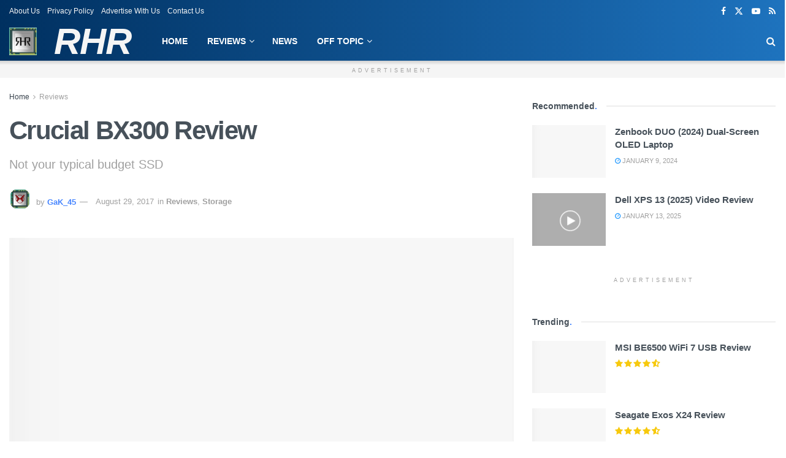

--- FILE ---
content_type: text/html; charset=UTF-8
request_url: https://realhardwarereviews.com/crucial-bx300-not-your-typical-budget-ssd/7/
body_size: 48396
content:
<!DOCTYPE html><!--[if lt IE 7]><html class="no-js lt-ie9 lt-ie8 lt-ie7" lang="en-US" prefix="og: https://ogp.me/ns#"> <![endif]--><!--[if IE 7]><html class="no-js lt-ie9 lt-ie8" lang="en-US" prefix="og: https://ogp.me/ns#"> <![endif]--><!--[if IE 8]><html class="no-js lt-ie9" lang="en-US" prefix="og: https://ogp.me/ns#"> <![endif]--><!--[if IE 9]><html class="no-js lt-ie10" lang="en-US" prefix="og: https://ogp.me/ns#"> <![endif]--><!--[if gt IE 8]><!--><html class="no-js" lang="en-US" prefix="og: https://ogp.me/ns#"><!--<![endif]--><head><script>var __ezHttpConsent={setByCat:function(src,tagType,attributes,category,force,customSetScriptFn=null){var setScript=function(){if(force||window.ezTcfConsent[category]){if(typeof customSetScriptFn==='function'){customSetScriptFn();}else{var scriptElement=document.createElement(tagType);scriptElement.src=src;attributes.forEach(function(attr){for(var key in attr){if(attr.hasOwnProperty(key)){scriptElement.setAttribute(key,attr[key]);}}});var firstScript=document.getElementsByTagName(tagType)[0];firstScript.parentNode.insertBefore(scriptElement,firstScript);}}};if(force||(window.ezTcfConsent&&window.ezTcfConsent.loaded)){setScript();}else if(typeof getEzConsentData==="function"){getEzConsentData().then(function(ezTcfConsent){if(ezTcfConsent&&ezTcfConsent.loaded){setScript();}else{console.error("cannot get ez consent data");force=true;setScript();}});}else{force=true;setScript();console.error("getEzConsentData is not a function");}},};</script>
<script>var ezTcfConsent=window.ezTcfConsent?window.ezTcfConsent:{loaded:false,store_info:false,develop_and_improve_services:false,measure_ad_performance:false,measure_content_performance:false,select_basic_ads:false,create_ad_profile:false,select_personalized_ads:false,create_content_profile:false,select_personalized_content:false,understand_audiences:false,use_limited_data_to_select_content:false,};function getEzConsentData(){return new Promise(function(resolve){document.addEventListener("ezConsentEvent",function(event){var ezTcfConsent=event.detail.ezTcfConsent;resolve(ezTcfConsent);});});}</script>
<script>if(typeof _setEzCookies!=='function'){function _setEzCookies(ezConsentData){var cookies=window.ezCookieQueue;for(var i=0;i<cookies.length;i++){var cookie=cookies[i];if(ezConsentData&&ezConsentData.loaded&&ezConsentData[cookie.tcfCategory]){document.cookie=cookie.name+"="+cookie.value;}}}}
window.ezCookieQueue=window.ezCookieQueue||[];if(typeof addEzCookies!=='function'){function addEzCookies(arr){window.ezCookieQueue=[...window.ezCookieQueue,...arr];}}
addEzCookies([{name:"ezoab_222014",value:"mod275-c; Path=/; Domain=realhardwarereviews.com; Max-Age=7200",tcfCategory:"store_info",isEzoic:"true",},{name:"ezosuibasgeneris-1",value:"73d5bfaa-bb42-40f8-7657-9c84a2d26d94; Path=/; Domain=realhardwarereviews.com; Expires=Thu, 21 Jan 2027 09:39:53 UTC; Secure; SameSite=None",tcfCategory:"understand_audiences",isEzoic:"true",}]);if(window.ezTcfConsent&&window.ezTcfConsent.loaded){_setEzCookies(window.ezTcfConsent);}else if(typeof getEzConsentData==="function"){getEzConsentData().then(function(ezTcfConsent){if(ezTcfConsent&&ezTcfConsent.loaded){_setEzCookies(window.ezTcfConsent);}else{console.error("cannot get ez consent data");_setEzCookies(window.ezTcfConsent);}});}else{console.error("getEzConsentData is not a function");_setEzCookies(window.ezTcfConsent);}</script><script type="text/javascript" data-ezscrex='false' data-cfasync='false'>window._ezaq = Object.assign({"edge_cache_status":11,"edge_response_time":2057,"url":"https://realhardwarereviews.com/crucial-bx300-not-your-typical-budget-ssd/7/"}, typeof window._ezaq !== "undefined" ? window._ezaq : {});</script><script type="text/javascript" data-ezscrex='false' data-cfasync='false'>window._ezaq = Object.assign({"ab_test_id":"mod275-c"}, typeof window._ezaq !== "undefined" ? window._ezaq : {});window.__ez=window.__ez||{};window.__ez.tf={};</script><script type="text/javascript" data-ezscrex='false' data-cfasync='false'>window.ezDisableAds = true;</script><meta http-equiv="Content-Type" content="text/html; charset=UTF-8"/>
<script data-ezscrex='false' data-cfasync='false' data-pagespeed-no-defer>var __ez=__ez||{};__ez.stms=Date.now();__ez.evt={};__ez.script={};__ez.ck=__ez.ck||{};__ez.template={};__ez.template.isOrig=true;__ez.queue=__ez.queue||function(){var e=0,i=0,t=[],n=!1,o=[],r=[],s=!0,a=function(e,i,n,o,r,s,a){var l=arguments.length>7&&void 0!==arguments[7]?arguments[7]:window,d=this;this.name=e,this.funcName=i,this.parameters=null===n?null:w(n)?n:[n],this.isBlock=o,this.blockedBy=r,this.deleteWhenComplete=s,this.isError=!1,this.isComplete=!1,this.isInitialized=!1,this.proceedIfError=a,this.fWindow=l,this.isTimeDelay=!1,this.process=function(){f("... func = "+e),d.isInitialized=!0,d.isComplete=!0,f("... func.apply: "+e);var i=d.funcName.split("."),n=null,o=this.fWindow||window;i.length>3||(n=3===i.length?o[i[0]][i[1]][i[2]]:2===i.length?o[i[0]][i[1]]:o[d.funcName]),null!=n&&n.apply(null,this.parameters),!0===d.deleteWhenComplete&&delete t[e],!0===d.isBlock&&(f("----- F'D: "+d.name),m())}},l=function(e,i,t,n,o,r,s){var a=arguments.length>7&&void 0!==arguments[7]?arguments[7]:window,l=this;this.name=e,this.path=i,this.async=o,this.defer=r,this.isBlock=t,this.blockedBy=n,this.isInitialized=!1,this.isError=!1,this.isComplete=!1,this.proceedIfError=s,this.fWindow=a,this.isTimeDelay=!1,this.isPath=function(e){return"/"===e[0]&&"/"!==e[1]},this.getSrc=function(e){return void 0!==window.__ezScriptHost&&this.isPath(e)&&"banger.js"!==this.name?window.__ezScriptHost+e:e},this.process=function(){l.isInitialized=!0,f("... file = "+e);var i=this.fWindow?this.fWindow.document:document,t=i.createElement("script");t.src=this.getSrc(this.path),!0===o?t.async=!0:!0===r&&(t.defer=!0),t.onerror=function(){var e={url:window.location.href,name:l.name,path:l.path,user_agent:window.navigator.userAgent};"undefined"!=typeof _ezaq&&(e.pageview_id=_ezaq.page_view_id);var i=encodeURIComponent(JSON.stringify(e)),t=new XMLHttpRequest;t.open("GET","//g.ezoic.net/ezqlog?d="+i,!0),t.send(),f("----- ERR'D: "+l.name),l.isError=!0,!0===l.isBlock&&m()},t.onreadystatechange=t.onload=function(){var e=t.readyState;f("----- F'D: "+l.name),e&&!/loaded|complete/.test(e)||(l.isComplete=!0,!0===l.isBlock&&m())},i.getElementsByTagName("head")[0].appendChild(t)}},d=function(e,i){this.name=e,this.path="",this.async=!1,this.defer=!1,this.isBlock=!1,this.blockedBy=[],this.isInitialized=!0,this.isError=!1,this.isComplete=i,this.proceedIfError=!1,this.isTimeDelay=!1,this.process=function(){}};function c(e,i,n,s,a,d,c,u,f){var m=new l(e,i,n,s,a,d,c,f);!0===u?o[e]=m:r[e]=m,t[e]=m,h(m)}function h(e){!0!==u(e)&&0!=s&&e.process()}function u(e){if(!0===e.isTimeDelay&&!1===n)return f(e.name+" blocked = TIME DELAY!"),!0;if(w(e.blockedBy))for(var i=0;i<e.blockedBy.length;i++){var o=e.blockedBy[i];if(!1===t.hasOwnProperty(o))return f(e.name+" blocked = "+o),!0;if(!0===e.proceedIfError&&!0===t[o].isError)return!1;if(!1===t[o].isComplete)return f(e.name+" blocked = "+o),!0}return!1}function f(e){var i=window.location.href,t=new RegExp("[?&]ezq=([^&#]*)","i").exec(i);"1"===(t?t[1]:null)&&console.debug(e)}function m(){++e>200||(f("let's go"),p(o),p(r))}function p(e){for(var i in e)if(!1!==e.hasOwnProperty(i)){var t=e[i];!0===t.isComplete||u(t)||!0===t.isInitialized||!0===t.isError?!0===t.isError?f(t.name+": error"):!0===t.isComplete?f(t.name+": complete already"):!0===t.isInitialized&&f(t.name+": initialized already"):t.process()}}function w(e){return"[object Array]"==Object.prototype.toString.call(e)}return window.addEventListener("load",(function(){setTimeout((function(){n=!0,f("TDELAY -----"),m()}),5e3)}),!1),{addFile:c,addFileOnce:function(e,i,n,o,r,s,a,l,d){t[e]||c(e,i,n,o,r,s,a,l,d)},addDelayFile:function(e,i){var n=new l(e,i,!1,[],!1,!1,!0);n.isTimeDelay=!0,f(e+" ...  FILE! TDELAY"),r[e]=n,t[e]=n,h(n)},addFunc:function(e,n,s,l,d,c,u,f,m,p){!0===c&&(e=e+"_"+i++);var w=new a(e,n,s,l,d,u,f,p);!0===m?o[e]=w:r[e]=w,t[e]=w,h(w)},addDelayFunc:function(e,i,n){var o=new a(e,i,n,!1,[],!0,!0);o.isTimeDelay=!0,f(e+" ...  FUNCTION! TDELAY"),r[e]=o,t[e]=o,h(o)},items:t,processAll:m,setallowLoad:function(e){s=e},markLoaded:function(e){if(e&&0!==e.length){if(e in t){var i=t[e];!0===i.isComplete?f(i.name+" "+e+": error loaded duplicate"):(i.isComplete=!0,i.isInitialized=!0)}else t[e]=new d(e,!0);f("markLoaded dummyfile: "+t[e].name)}},logWhatsBlocked:function(){for(var e in t)!1!==t.hasOwnProperty(e)&&u(t[e])}}}();__ez.evt.add=function(e,t,n){e.addEventListener?e.addEventListener(t,n,!1):e.attachEvent?e.attachEvent("on"+t,n):e["on"+t]=n()},__ez.evt.remove=function(e,t,n){e.removeEventListener?e.removeEventListener(t,n,!1):e.detachEvent?e.detachEvent("on"+t,n):delete e["on"+t]};__ez.script.add=function(e){var t=document.createElement("script");t.src=e,t.async=!0,t.type="text/javascript",document.getElementsByTagName("head")[0].appendChild(t)};__ez.dot=__ez.dot||{};__ez.queue.addFileOnce('/detroitchicago/boise.js', '/detroitchicago/boise.js?gcb=195-0&cb=5', true, [], true, false, true, false);__ez.queue.addFileOnce('/parsonsmaize/abilene.js', '/parsonsmaize/abilene.js?gcb=195-0&cb=e80eca0cdb', true, [], true, false, true, false);__ez.queue.addFileOnce('/parsonsmaize/mulvane.js', '/parsonsmaize/mulvane.js?gcb=195-0&cb=e75e48eec0', true, ['/parsonsmaize/abilene.js'], true, false, true, false);__ez.queue.addFileOnce('/detroitchicago/birmingham.js', '/detroitchicago/birmingham.js?gcb=195-0&cb=539c47377c', true, ['/parsonsmaize/abilene.js'], true, false, true, false);</script>
<script data-ezscrex="false" type="text/javascript" data-cfasync="false">window._ezaq = Object.assign({"ad_cache_level":0,"adpicker_placement_cnt":0,"ai_placeholder_cache_level":0,"ai_placeholder_placement_cnt":-1,"article_category":"Reviews","author":"GaK_45","domain":"realhardwarereviews.com","domain_id":222014,"ezcache_level":0,"ezcache_skip_code":14,"has_bad_image":0,"has_bad_words":0,"is_sitespeed":0,"lt_cache_level":0,"publish_date":"2017-08-29","response_size":209673,"response_size_orig":203900,"response_time_orig":2146,"template_id":120,"url":"https://realhardwarereviews.com/crucial-bx300-not-your-typical-budget-ssd/7/","word_count":0,"worst_bad_word_level":0}, typeof window._ezaq !== "undefined" ? window._ezaq : {});__ez.queue.markLoaded('ezaqBaseReady');</script>
<script type='text/javascript' data-ezscrex='false' data-cfasync='false'>
window.ezAnalyticsStatic = true;

function analyticsAddScript(script) {
	var ezDynamic = document.createElement('script');
	ezDynamic.type = 'text/javascript';
	ezDynamic.innerHTML = script;
	document.head.appendChild(ezDynamic);
}
function getCookiesWithPrefix() {
    var allCookies = document.cookie.split(';');
    var cookiesWithPrefix = {};

    for (var i = 0; i < allCookies.length; i++) {
        var cookie = allCookies[i].trim();

        for (var j = 0; j < arguments.length; j++) {
            var prefix = arguments[j];
            if (cookie.indexOf(prefix) === 0) {
                var cookieParts = cookie.split('=');
                var cookieName = cookieParts[0];
                var cookieValue = cookieParts.slice(1).join('=');
                cookiesWithPrefix[cookieName] = decodeURIComponent(cookieValue);
                break; // Once matched, no need to check other prefixes
            }
        }
    }

    return cookiesWithPrefix;
}
function productAnalytics() {
	var d = {"pr":[6],"omd5":"f1772bbd87ea236fde0bcfe32473bef6","nar":"risk score"};
	d.u = _ezaq.url;
	d.p = _ezaq.page_view_id;
	d.v = _ezaq.visit_uuid;
	d.ab = _ezaq.ab_test_id;
	d.e = JSON.stringify(_ezaq);
	d.ref = document.referrer;
	d.c = getCookiesWithPrefix('active_template', 'ez', 'lp_');
	if(typeof ez_utmParams !== 'undefined') {
		d.utm = ez_utmParams;
	}

	var dataText = JSON.stringify(d);
	var xhr = new XMLHttpRequest();
	xhr.open('POST','/ezais/analytics?cb=1', true);
	xhr.onload = function () {
		if (xhr.status!=200) {
            return;
		}

        if(document.readyState !== 'loading') {
            analyticsAddScript(xhr.response);
            return;
        }

        var eventFunc = function() {
            if(document.readyState === 'loading') {
                return;
            }
            document.removeEventListener('readystatechange', eventFunc, false);
            analyticsAddScript(xhr.response);
        };

        document.addEventListener('readystatechange', eventFunc, false);
	};
	xhr.setRequestHeader('Content-Type','text/plain');
	xhr.send(dataText);
}
__ez.queue.addFunc("productAnalytics", "productAnalytics", null, true, ['ezaqBaseReady'], false, false, false, true);
</script><base href="https://realhardwarereviews.com/crucial-bx300-not-your-typical-budget-ssd/7/"/><script data-no-optimize="1">var litespeed_docref=sessionStorage.getItem("litespeed_docref");litespeed_docref&&(Object.defineProperty(document,"referrer",{get:function(){return litespeed_docref}}),sessionStorage.removeItem("litespeed_docref"));</script> <meta name="viewport" content="width=device-width, initial-scale=1, user-scalable=yes"/><link rel="profile" href="https://gmpg.org/xfn/11" /><link rel="pingback" href="https://realhardwarereviews.com/xmlrpc.php"/><meta name="theme-color" content="#003060"/><meta name="msapplication-navbutton-color" content="#003060"/><meta name="apple-mobile-web-app-status-bar-style" content="#003060"/><meta property="og:type" content="article"/><meta property="og:title" content="Crucial BX300 Review"/><meta property="og:site_name" content="Real Hardware Reviews"/><meta property="og:description" content="Overview With the announcement of their upcoming BX300 series Crucial certainly knew how to make a splash at the recent"/><meta property="og:url" content="https://realhardwarereviews.com/crucial-bx300-not-your-typical-budget-ssd/"/><meta property="og:locale" content="en_US"/><meta property="og:image" content="https://realhardwarereviews.com/wp-content/uploads/2017/08/21171112_10159132471045237_773472755_o.jpg"/><meta property="og:image:height" content="1080"/><meta property="og:image:width" content="1920"/><meta property="article:published_time" content="2017-08-29T07:00:16-06:00"/><meta property="article:modified_time" content="2023-02-13T17:32:49-07:00"/><meta property="article:section" content="Reviews"/><meta property="article:tag" content="BX200"/><meta property="article:tag" content="BX300"/><meta property="article:tag" content="Crucial SSD"/><meta property="article:tag" content="MX300"/><meta property="article:tag" content="SSD Review"/><meta property="article:tag" content="Value SSD Review"/><meta name="twitter:card" content="summary_large_image"/><meta name="twitter:title" content="Crucial BX300 Review"/><meta name="twitter:description" content="Overview With the announcement of their upcoming BX300 series Crucial certainly knew how to make a splash at the recent"/><meta name="twitter:url" content="https://realhardwarereviews.com/crucial-bx300-not-your-typical-budget-ssd/"/><meta name="twitter:site" content=""/><meta name="twitter:image" content="https://realhardwarereviews.com/wp-content/uploads/2017/08/21171112_10159132471045237_773472755_o.jpg"/><meta name="twitter:image:width" content="1920"/><meta name="twitter:image:height" content="1080"/><meta property="fb:app_id" content="881905488580551"/> <script data-no-defer="1" data-ezscrex="false" data-cfasync="false" data-pagespeed-no-defer="" data-cookieconsent="ignore">var ctPublicFunctions = {"_ajax_nonce":"948d75d9e2","_rest_nonce":"34fc372d07","_ajax_url":"\/wp-admin\/admin-ajax.php","_rest_url":"https:\/\/realhardwarereviews.com\/wp-json\/","data__cookies_type":"none","data__ajax_type":"rest","data__bot_detector_enabled":0,"data__frontend_data_log_enabled":1,"cookiePrefix":"","wprocket_detected":false,"host_url":"realhardwarereviews.com","text__ee_click_to_select":"Click to select the whole data","text__ee_original_email":"The complete one is","text__ee_got_it":"Got it","text__ee_blocked":"Blocked","text__ee_cannot_connect":"Cannot connect","text__ee_cannot_decode":"Can not decode email. Unknown reason","text__ee_email_decoder":"CleanTalk email decoder","text__ee_wait_for_decoding":"The magic is on the way!","text__ee_decoding_process":"Please wait a few seconds while we decode the contact data."}</script> <script data-no-defer="1" data-ezscrex="false" data-cfasync="false" data-pagespeed-no-defer="" data-cookieconsent="ignore">var ctPublic = {"_ajax_nonce":"948d75d9e2","settings__forms__check_internal":"0","settings__forms__check_external":"0","settings__forms__force_protection":0,"settings__forms__search_test":"1","settings__forms__wc_add_to_cart":"0","settings__data__bot_detector_enabled":0,"settings__sfw__anti_crawler":0,"blog_home":"https:\/\/realhardwarereviews.com\/","pixel__setting":"3","pixel__enabled":true,"pixel__url":"https:\/\/moderate1-v4.cleantalk.org\/pixel\/af340dfffeb369325625999319a42833.gif","data__email_check_before_post":"1","data__email_check_exist_post":0,"data__cookies_type":"none","data__key_is_ok":true,"data__visible_fields_required":true,"wl_brandname":"Anti-Spam by CleanTalk","wl_brandname_short":"CleanTalk","ct_checkjs_key":"7b2a8db89a0a2be6bb32864139c6f016cd6d231dfb3e2331af84d551fc9e00ee","emailEncoderPassKey":"c6c6421c36815edb4ea97ab36bc92e5b","bot_detector_forms_excluded":"W10=","advancedCacheExists":false,"varnishCacheExists":false,"wc_ajax_add_to_cart":true,"theRealPerson":{"phrases":{"trpHeading":"The Real Person Badge!","trpContent1":"The commenter acts as a real person and verified as not a bot.","trpContent2":" Anti-Spam by CleanTalk","trpContentLearnMore":"Learn more"},"trpContentLink":"https:\/\/cleantalk.org\/help\/the-real-person?utm_id=&amp;utm_term=&amp;utm_source=admin_side&amp;utm_medium=trp_badge&amp;utm_content=trp_badge_link_click&amp;utm_campaign=apbct_links","imgPersonUrl":"https:\/\/realhardwarereviews.com\/wp-content\/plugins\/cleantalk-spam-protect\/css\/images\/real_user.svg","imgShieldUrl":"https:\/\/realhardwarereviews.com\/wp-content\/plugins\/cleantalk-spam-protect\/css\/images\/shield.svg"}}</script> <script type="litespeed/javascript">var jnews_ajax_url='/?ajax-request=jnews'</script> <script type="litespeed/javascript">window.jnews=window.jnews||{},window.jnews.library=window.jnews.library||{},window.jnews.library=function(){"use strict";var e=this;e.win=window,e.doc=document,e.noop=function(){},e.globalBody=e.doc.getElementsByTagName("body")[0],e.globalBody=e.globalBody?e.globalBody:e.doc,e.win.jnewsDataStorage=e.win.jnewsDataStorage||{_storage:new WeakMap,put:function(e,t,n){this._storage.has(e)||this._storage.set(e,new Map),this._storage.get(e).set(t,n)},get:function(e,t){return this._storage.get(e).get(t)},has:function(e,t){return this._storage.has(e)&&this._storage.get(e).has(t)},remove:function(e,t){var n=this._storage.get(e).delete(t);return 0===!this._storage.get(e).size&&this._storage.delete(e),n}},e.windowWidth=function(){return e.win.innerWidth||e.docEl.clientWidth||e.globalBody.clientWidth},e.windowHeight=function(){return e.win.innerHeight||e.docEl.clientHeight||e.globalBody.clientHeight},e.requestAnimationFrame=e.win.requestAnimationFrame||e.win.webkitRequestAnimationFrame||e.win.mozRequestAnimationFrame||e.win.msRequestAnimationFrame||window.oRequestAnimationFrame||function(e){return setTimeout(e,1e3/60)},e.cancelAnimationFrame=e.win.cancelAnimationFrame||e.win.webkitCancelAnimationFrame||e.win.webkitCancelRequestAnimationFrame||e.win.mozCancelAnimationFrame||e.win.msCancelRequestAnimationFrame||e.win.oCancelRequestAnimationFrame||function(e){clearTimeout(e)},e.classListSupport="classList"in document.createElement("_"),e.hasClass=e.classListSupport?function(e,t){return e.classList.contains(t)}:function(e,t){return e.className.indexOf(t)>=0},e.addClass=e.classListSupport?function(t,n){e.hasClass(t,n)||t.classList.add(n)}:function(t,n){e.hasClass(t,n)||(t.className+=" "+n)},e.removeClass=e.classListSupport?function(t,n){e.hasClass(t,n)&&t.classList.remove(n)}:function(t,n){e.hasClass(t,n)&&(t.className=t.className.replace(n,""))},e.objKeys=function(e){var t=[];for(var n in e)Object.prototype.hasOwnProperty.call(e,n)&&t.push(n);return t},e.isObjectSame=function(e,t){var n=!0;return JSON.stringify(e)!==JSON.stringify(t)&&(n=!1),n},e.extend=function(){for(var e,t,n,o=arguments[0]||{},i=1,a=arguments.length;i<a;i++)if(null!==(e=arguments[i]))for(t in e)o!==(n=e[t])&&void 0!==n&&(o[t]=n);return o},e.dataStorage=e.win.jnewsDataStorage,e.isVisible=function(e){return 0!==e.offsetWidth&&0!==e.offsetHeight||e.getBoundingClientRect().length},e.getHeight=function(e){return e.offsetHeight||e.clientHeight||e.getBoundingClientRect().height},e.getWidth=function(e){return e.offsetWidth||e.clientWidth||e.getBoundingClientRect().width},e.supportsPassive=!1;try{var t=Object.defineProperty({},"passive",{get:function(){e.supportsPassive=!0}});"createEvent"in e.doc?e.win.addEventListener("test",null,t):"fireEvent"in e.doc&&e.win.attachEvent("test",null)}catch(e){}e.passiveOption=!!e.supportsPassive&&{passive:!0},e.setStorage=function(e,t){e="jnews-"+e;var n={expired:Math.floor(((new Date).getTime()+432e5)/1e3)};t=Object.assign(n,t);localStorage.setItem(e,JSON.stringify(t))},e.getStorage=function(e){e="jnews-"+e;var t=localStorage.getItem(e);return null!==t&&0<t.length?JSON.parse(localStorage.getItem(e)):{}},e.expiredStorage=function(){var t,n="jnews-";for(var o in localStorage)o.indexOf(n)>-1&&"undefined"!==(t=e.getStorage(o.replace(n,""))).expired&&t.expired<Math.floor((new Date).getTime()/1e3)&&localStorage.removeItem(o)},e.addEvents=function(t,n,o){for(var i in n){var a=["touchstart","touchmove"].indexOf(i)>=0&&!o&&e.passiveOption;"createEvent"in e.doc?t.addEventListener(i,n[i],a):"fireEvent"in e.doc&&t.attachEvent("on"+i,n[i])}},e.removeEvents=function(t,n){for(var o in n)"createEvent"in e.doc?t.removeEventListener(o,n[o]):"fireEvent"in e.doc&&t.detachEvent("on"+o,n[o])},e.triggerEvents=function(t,n,o){var i;o=o||{detail:null};return"createEvent"in e.doc?(!(i=e.doc.createEvent("CustomEvent")||new CustomEvent(n)).initCustomEvent||i.initCustomEvent(n,!0,!1,o),void t.dispatchEvent(i)):"fireEvent"in e.doc?((i=e.doc.createEventObject()).eventType=n,void t.fireEvent("on"+i.eventType,i)):void 0},e.getParents=function(t,n){void 0===n&&(n=e.doc);for(var o=[],i=t.parentNode,a=!1;!a;)if(i){var r=i;r.querySelectorAll(n).length?a=!0:(o.push(r),i=r.parentNode)}else o=[],a=!0;return o},e.forEach=function(e,t,n){for(var o=0,i=e.length;o<i;o++)t.call(n,e[o],o)},e.getText=function(e){return e.innerText||e.textContent},e.setText=function(e,t){var n="object"==typeof t?t.innerText||t.textContent:t;e.innerText&&(e.innerText=n),e.textContent&&(e.textContent=n)},e.httpBuildQuery=function(t){return e.objKeys(t).reduce(function t(n){var o=arguments.length>1&&void 0!==arguments[1]?arguments[1]:null;return function(i,a){var r=n[a];a=encodeURIComponent(a);var s=o?"".concat(o,"[").concat(a,"]"):a;return null==r||"function"==typeof r?(i.push("".concat(s,"=")),i):["number","boolean","string"].includes(typeof r)?(i.push("".concat(s,"=").concat(encodeURIComponent(r))),i):(i.push(e.objKeys(r).reduce(t(r,s),[]).join("&")),i)}}(t),[]).join("&")},e.get=function(t,n,o,i){return o="function"==typeof o?o:e.noop,e.ajax("GET",t,n,o,i)},e.post=function(t,n,o,i){return o="function"==typeof o?o:e.noop,e.ajax("POST",t,n,o,i)},e.ajax=function(t,n,o,i,a){var r=new XMLHttpRequest,s=n,c=e.httpBuildQuery(o);if(t=-1!=["GET","POST"].indexOf(t)?t:"GET",r.open(t,s+("GET"==t?"?"+c:""),!0),"POST"==t&&r.setRequestHeader("Content-type","application/x-www-form-urlencoded"),r.setRequestHeader("X-Requested-With","XMLHttpRequest"),r.onreadystatechange=function(){4===r.readyState&&200<=r.status&&300>r.status&&"function"==typeof i&&i.call(void 0,r.response)},void 0!==a&&!a){return{xhr:r,send:function(){r.send("POST"==t?c:null)}}}return r.send("POST"==t?c:null),{xhr:r}},e.scrollTo=function(t,n,o){function i(e,t,n){this.start=this.position(),this.change=e-this.start,this.currentTime=0,this.increment=20,this.duration=void 0===n?500:n,this.callback=t,this.finish=!1,this.animateScroll()}return Math.easeInOutQuad=function(e,t,n,o){return(e/=o/2)<1?n/2*e*e+t:-n/2*(--e*(e-2)-1)+t},i.prototype.stop=function(){this.finish=!0},i.prototype.move=function(t){e.doc.documentElement.scrollTop=t,e.globalBody.parentNode.scrollTop=t,e.globalBody.scrollTop=t},i.prototype.position=function(){return e.doc.documentElement.scrollTop||e.globalBody.parentNode.scrollTop||e.globalBody.scrollTop},i.prototype.animateScroll=function(){this.currentTime+=this.increment;var t=Math.easeInOutQuad(this.currentTime,this.start,this.change,this.duration);this.move(t),this.currentTime<this.duration&&!this.finish?e.requestAnimationFrame.call(e.win,this.animateScroll.bind(this)):this.callback&&"function"==typeof this.callback&&this.callback()},new i(t,n,o)},e.unwrap=function(t){var n,o=t;e.forEach(t,(function(e,t){n?n+=e:n=e})),o.replaceWith(n)},e.performance={start:function(e){performance.mark(e+"Start")},stop:function(e){performance.mark(e+"End"),performance.measure(e,e+"Start",e+"End")}},e.fps=function(){var t=0,n=0,o=0;!function(){var i=t=0,a=0,r=0,s=document.getElementById("fpsTable"),c=function(t){void 0===document.getElementsByTagName("body")[0]?e.requestAnimationFrame.call(e.win,(function(){c(t)})):document.getElementsByTagName("body")[0].appendChild(t)};null===s&&((s=document.createElement("div")).style.position="fixed",s.style.top="120px",s.style.left="10px",s.style.width="100px",s.style.height="20px",s.style.border="1px solid black",s.style.fontSize="11px",s.style.zIndex="100000",s.style.backgroundColor="white",s.id="fpsTable",c(s));var l=function(){o++,n=Date.now(),(a=(o/(r=(n-t)/1e3)).toPrecision(2))!=i&&(i=a,s.innerHTML=i+"fps"),1<r&&(t=n,o=0),e.requestAnimationFrame.call(e.win,l)};l()}()},e.instr=function(e,t){for(var n=0;n<t.length;n++)if(-1!==e.toLowerCase().indexOf(t[n].toLowerCase()))return!0},e.winLoad=function(t,n){function o(o){if("complete"===e.doc.readyState||"interactive"===e.doc.readyState)return!o||n?setTimeout(t,n||1):t(o),1}o()||e.addEvents(e.win,{load:o})},e.docReady=function(t,n){function o(o){if("complete"===e.doc.readyState||"interactive"===e.doc.readyState)return!o||n?setTimeout(t,n||1):t(o),1}o()||e.addEvents(e.doc,{DOMContentLiteSpeedLoaded:o})},e.fireOnce=function(){e.docReady((function(){e.assets=e.assets||[],e.assets.length&&(e.boot(),e.load_assets())}),50)},e.boot=function(){e.length&&e.doc.querySelectorAll("style[media]").forEach((function(e){"not all"==e.getAttribute("media")&&e.removeAttribute("media")}))},e.create_js=function(t,n){var o=e.doc.createElement("script");switch(o.setAttribute("src",t),n){case"defer":o.setAttribute("defer",!0);break;case"async":o.setAttribute("async",!0);break;case"deferasync":o.setAttribute("defer",!0),o.setAttribute("async",!0)}e.globalBody.appendChild(o)},e.load_assets=function(){"object"==typeof e.assets&&e.forEach(e.assets.slice(0),(function(t,n){var o="";t.defer&&(o+="defer"),t.async&&(o+="async"),e.create_js(t.url,o);var i=e.assets.indexOf(t);i>-1&&e.assets.splice(i,1)})),e.assets=jnewsoption.au_scripts=window.jnewsads=[]},e.setCookie=function(e,t,n){var o="";if(n){var i=new Date;i.setTime(i.getTime()+24*n*60*60*1e3),o="; expires="+i.toUTCString()}document.cookie=e+"="+(t||"")+o+"; path=/"},e.getCookie=function(e){for(var t=e+"=",n=document.cookie.split(";"),o=0;o<n.length;o++){for(var i=n[o];" "==i.charAt(0);)i=i.substring(1,i.length);if(0==i.indexOf(t))return i.substring(t.length,i.length)}return null},e.eraseCookie=function(e){document.cookie=e+"=; Path=/; Expires=Thu, 01 Jan 1970 00:00:01 GMT;"},e.docReady((function(){e.globalBody=e.globalBody==e.doc?e.doc.getElementsByTagName("body")[0]:e.globalBody,e.globalBody=e.globalBody?e.globalBody:e.doc})),e.winLoad((function(){e.winLoad((function(){var t=!1;if(void 0!==window.jnewsadmin)if(void 0!==window.file_version_checker){var n=e.objKeys(window.file_version_checker);n.length?n.forEach((function(e){t||"10.0.4"===window.file_version_checker[e]||(t=!0)})):t=!0}else t=!0;t&&(window.jnewsHelper.getMessage(),window.jnewsHelper.getNotice())}),2500)}))},window.jnews.library=new window.jnews.library</script> <title>Crucial BX300 Review</title><meta name="description" content="This new NAND really allows the BX300 to work veritable miracles. It just could have been better if paired with a true high-performance controller."/><meta name="robots" content="follow, index, max-snippet:-1, max-video-preview:-1, max-image-preview:large"/><link rel="canonical" href="https://realhardwarereviews.com/crucial-bx300-not-your-typical-budget-ssd/"/><meta property="og:locale" content="en_US"/><meta property="og:type" content="article"/><meta property="og:title" content="Crucial BX300 Review"/><meta property="og:description" content="This new NAND really allows the BX300 to work veritable miracles. It just could have been better if paired with a true high-performance controller."/><meta property="og:url" content="https://realhardwarereviews.com/crucial-bx300-not-your-typical-budget-ssd/"/><meta property="og:site_name" content="Real Hardware Reviews"/><meta property="article:publisher" content="https://www.facebook.com/realhardwarereviews"/><meta property="article:tag" content="BX200"/><meta property="article:tag" content="BX300"/><meta property="article:tag" content="Crucial SSD"/><meta property="article:tag" content="MX300"/><meta property="article:tag" content="SSD Review"/><meta property="article:tag" content="Value SSD Review"/><meta property="article:section" content="Reviews"/><meta property="og:updated_time" content="2023-02-13T17:32:49-07:00"/><meta property="og:image" content="https://realhardwarereviews.com/wp-content/uploads/2017/08/21171112_10159132471045237_773472755_o.jpg"/><meta property="og:image:secure_url" content="https://realhardwarereviews.com/wp-content/uploads/2017/08/21171112_10159132471045237_773472755_o.jpg"/><meta property="og:image:width" content="1920"/><meta property="og:image:height" content="1080"/><meta property="og:image:alt" content="Crucial BX300 Review"/><meta property="og:image:type" content="image/jpeg"/><meta name="twitter:card" content="summary_large_image"/><meta name="twitter:title" content="Crucial BX300 Review"/><meta name="twitter:description" content="This new NAND really allows the BX300 to work veritable miracles. It just could have been better if paired with a true high-performance controller."/><meta name="twitter:site" content="@http://twitter.com/real_hardware"/><meta name="twitter:creator" content="@http://twitter.com/real_hardware"/><meta name="twitter:image" content="https://realhardwarereviews.com/wp-content/uploads/2017/08/21171112_10159132471045237_773472755_o.jpg"/><meta name="twitter:label1" content="Written by"/><meta name="twitter:data1" content="GaK_45"/><meta name="twitter:label2" content="Time to read"/><meta name="twitter:data2" content="25 minutes"/><link rel="dns-prefetch" href="//fonts.googleapis.com"/><link rel="preconnect" href="https://fonts.gstatic.com"/><link rel="alternate" type="application/rss+xml" title="Real Hardware Reviews » Feed" href="https://realhardwarereviews.com/feed/"/><link rel="alternate" type="application/rss+xml" title="Real Hardware Reviews » Comments Feed" href="https://realhardwarereviews.com/comments/feed/"/><link rel="alternate" type="application/rss+xml" title="Real Hardware Reviews » Crucial BX300 Review Comments Feed" href="https://realhardwarereviews.com/crucial-bx300-not-your-typical-budget-ssd/feed/"/><link rel="alternate" title="oEmbed (JSON)" type="application/json+oembed" href="https://realhardwarereviews.com/wp-json/oembed/1.0/embed?url=https%3A%2F%2Frealhardwarereviews.com%2Fcrucial-bx300-not-your-typical-budget-ssd%2F"/><link rel="alternate" title="oEmbed (XML)" type="text/xml+oembed" href="https://realhardwarereviews.com/wp-json/oembed/1.0/embed?url=https%3A%2F%2Frealhardwarereviews.com%2Fcrucial-bx300-not-your-typical-budget-ssd%2F&amp;format=xml"/>
 <script src="//www.googletagmanager.com/gtag/js?id=G-8MNHD22CEW" data-cfasync="false" data-wpfc-render="false" type="text/javascript" async=""></script> <script data-cfasync="false" data-wpfc-render="false" type="text/javascript">var mi_version = '9.11.1';
				var mi_track_user = true;
				var mi_no_track_reason = '';
								var MonsterInsightsDefaultLocations = {"page_location":"https:\/\/realhardwarereviews.com\/crucial-bx300-not-your-typical-budget-ssd\/7\/"};
								if ( typeof MonsterInsightsPrivacyGuardFilter === 'function' ) {
					var MonsterInsightsLocations = (typeof MonsterInsightsExcludeQuery === 'object') ? MonsterInsightsPrivacyGuardFilter( MonsterInsightsExcludeQuery ) : MonsterInsightsPrivacyGuardFilter( MonsterInsightsDefaultLocations );
				} else {
					var MonsterInsightsLocations = (typeof MonsterInsightsExcludeQuery === 'object') ? MonsterInsightsExcludeQuery : MonsterInsightsDefaultLocations;
				}

								var disableStrs = [
										'ga-disable-G-8MNHD22CEW',
									];

				/* Function to detect opted out users */
				function __gtagTrackerIsOptedOut() {
					for (var index = 0; index < disableStrs.length; index++) {
						if (document.cookie.indexOf(disableStrs[index] + '=true') > -1) {
							return true;
						}
					}

					return false;
				}

				/* Disable tracking if the opt-out cookie exists. */
				if (__gtagTrackerIsOptedOut()) {
					for (var index = 0; index < disableStrs.length; index++) {
						window[disableStrs[index]] = true;
					}
				}

				/* Opt-out function */
				function __gtagTrackerOptout() {
					for (var index = 0; index < disableStrs.length; index++) {
						document.cookie = disableStrs[index] + '=true; expires=Thu, 31 Dec 2099 23:59:59 UTC; path=/';
						window[disableStrs[index]] = true;
					}
				}

				if ('undefined' === typeof gaOptout) {
					function gaOptout() {
						__gtagTrackerOptout();
					}
				}
								window.dataLayer = window.dataLayer || [];

				window.MonsterInsightsDualTracker = {
					helpers: {},
					trackers: {},
				};
				if (mi_track_user) {
					function __gtagDataLayer() {
						dataLayer.push(arguments);
					}

					function __gtagTracker(type, name, parameters) {
						if (!parameters) {
							parameters = {};
						}

						if (parameters.send_to) {
							__gtagDataLayer.apply(null, arguments);
							return;
						}

						if (type === 'event') {
														parameters.send_to = monsterinsights_frontend.v4_id;
							var hookName = name;
							if (typeof parameters['event_category'] !== 'undefined') {
								hookName = parameters['event_category'] + ':' + name;
							}

							if (typeof MonsterInsightsDualTracker.trackers[hookName] !== 'undefined') {
								MonsterInsightsDualTracker.trackers[hookName](parameters);
							} else {
								__gtagDataLayer('event', name, parameters);
							}
							
						} else {
							__gtagDataLayer.apply(null, arguments);
						}
					}

					__gtagTracker('js', new Date());
					__gtagTracker('set', {
						'developer_id.dZGIzZG': true,
											});
					if ( MonsterInsightsLocations.page_location ) {
						__gtagTracker('set', MonsterInsightsLocations);
					}
										__gtagTracker('config', 'G-8MNHD22CEW', {"forceSSL":"true"} );
										window.gtag = __gtagTracker;										(function () {
						/* https://developers.google.com/analytics/devguides/collection/analyticsjs/ */
						/* ga and __gaTracker compatibility shim. */
						var noopfn = function () {
							return null;
						};
						var newtracker = function () {
							return new Tracker();
						};
						var Tracker = function () {
							return null;
						};
						var p = Tracker.prototype;
						p.get = noopfn;
						p.set = noopfn;
						p.send = function () {
							var args = Array.prototype.slice.call(arguments);
							args.unshift('send');
							__gaTracker.apply(null, args);
						};
						var __gaTracker = function () {
							var len = arguments.length;
							if (len === 0) {
								return;
							}
							var f = arguments[len - 1];
							if (typeof f !== 'object' || f === null || typeof f.hitCallback !== 'function') {
								if ('send' === arguments[0]) {
									var hitConverted, hitObject = false, action;
									if ('event' === arguments[1]) {
										if ('undefined' !== typeof arguments[3]) {
											hitObject = {
												'eventAction': arguments[3],
												'eventCategory': arguments[2],
												'eventLabel': arguments[4],
												'value': arguments[5] ? arguments[5] : 1,
											}
										}
									}
									if ('pageview' === arguments[1]) {
										if ('undefined' !== typeof arguments[2]) {
											hitObject = {
												'eventAction': 'page_view',
												'page_path': arguments[2],
											}
										}
									}
									if (typeof arguments[2] === 'object') {
										hitObject = arguments[2];
									}
									if (typeof arguments[5] === 'object') {
										Object.assign(hitObject, arguments[5]);
									}
									if ('undefined' !== typeof arguments[1].hitType) {
										hitObject = arguments[1];
										if ('pageview' === hitObject.hitType) {
											hitObject.eventAction = 'page_view';
										}
									}
									if (hitObject) {
										action = 'timing' === arguments[1].hitType ? 'timing_complete' : hitObject.eventAction;
										hitConverted = mapArgs(hitObject);
										__gtagTracker('event', action, hitConverted);
									}
								}
								return;
							}

							function mapArgs(args) {
								var arg, hit = {};
								var gaMap = {
									'eventCategory': 'event_category',
									'eventAction': 'event_action',
									'eventLabel': 'event_label',
									'eventValue': 'event_value',
									'nonInteraction': 'non_interaction',
									'timingCategory': 'event_category',
									'timingVar': 'name',
									'timingValue': 'value',
									'timingLabel': 'event_label',
									'page': 'page_path',
									'location': 'page_location',
									'title': 'page_title',
									'referrer' : 'page_referrer',
								};
								for (arg in args) {
																		if (!(!args.hasOwnProperty(arg) || !gaMap.hasOwnProperty(arg))) {
										hit[gaMap[arg]] = args[arg];
									} else {
										hit[arg] = args[arg];
									}
								}
								return hit;
							}

							try {
								f.hitCallback();
							} catch (ex) {
							}
						};
						__gaTracker.create = newtracker;
						__gaTracker.getByName = newtracker;
						__gaTracker.getAll = function () {
							return [];
						};
						__gaTracker.remove = noopfn;
						__gaTracker.loaded = true;
						window['__gaTracker'] = __gaTracker;
					})();
									} else {
										console.log("");
					(function () {
						function __gtagTracker() {
							return null;
						}

						window['__gtagTracker'] = __gtagTracker;
						window['gtag'] = __gtagTracker;
					})();
									}</script> <style id="wp-img-auto-sizes-contain-inline-css" type="text/css">img:is([sizes=auto i],[sizes^="auto," i]){contain-intrinsic-size:3000px 1500px}
/*# sourceURL=wp-img-auto-sizes-contain-inline-css */</style><link data-optimized="2" rel="stylesheet" href="https://realhardwarereviews.com/wp-content/litespeed/css/96a19e5c8f70be6d94e2aeeebd9bbb73.css?ver=f6205"/><style id="classic-theme-styles-inline-css" type="text/css">/*! This file is auto-generated */
.wp-block-button__link{color:#fff;background-color:#32373c;border-radius:9999px;box-shadow:none;text-decoration:none;padding:calc(.667em + 2px) calc(1.333em + 2px);font-size:1.125em}.wp-block-file__button{background:#32373c;color:#fff;text-decoration:none}
/*# sourceURL=/wp-includes/css/classic-themes.min.css */</style><style id="global-styles-inline-css" type="text/css">:root{--wp--preset--aspect-ratio--square: 1;--wp--preset--aspect-ratio--4-3: 4/3;--wp--preset--aspect-ratio--3-4: 3/4;--wp--preset--aspect-ratio--3-2: 3/2;--wp--preset--aspect-ratio--2-3: 2/3;--wp--preset--aspect-ratio--16-9: 16/9;--wp--preset--aspect-ratio--9-16: 9/16;--wp--preset--color--black: #000000;--wp--preset--color--cyan-bluish-gray: #abb8c3;--wp--preset--color--white: #ffffff;--wp--preset--color--pale-pink: #f78da7;--wp--preset--color--vivid-red: #cf2e2e;--wp--preset--color--luminous-vivid-orange: #ff6900;--wp--preset--color--luminous-vivid-amber: #fcb900;--wp--preset--color--light-green-cyan: #7bdcb5;--wp--preset--color--vivid-green-cyan: #00d084;--wp--preset--color--pale-cyan-blue: #8ed1fc;--wp--preset--color--vivid-cyan-blue: #0693e3;--wp--preset--color--vivid-purple: #9b51e0;--wp--preset--gradient--vivid-cyan-blue-to-vivid-purple: linear-gradient(135deg,rgb(6,147,227) 0%,rgb(155,81,224) 100%);--wp--preset--gradient--light-green-cyan-to-vivid-green-cyan: linear-gradient(135deg,rgb(122,220,180) 0%,rgb(0,208,130) 100%);--wp--preset--gradient--luminous-vivid-amber-to-luminous-vivid-orange: linear-gradient(135deg,rgb(252,185,0) 0%,rgb(255,105,0) 100%);--wp--preset--gradient--luminous-vivid-orange-to-vivid-red: linear-gradient(135deg,rgb(255,105,0) 0%,rgb(207,46,46) 100%);--wp--preset--gradient--very-light-gray-to-cyan-bluish-gray: linear-gradient(135deg,rgb(238,238,238) 0%,rgb(169,184,195) 100%);--wp--preset--gradient--cool-to-warm-spectrum: linear-gradient(135deg,rgb(74,234,220) 0%,rgb(151,120,209) 20%,rgb(207,42,186) 40%,rgb(238,44,130) 60%,rgb(251,105,98) 80%,rgb(254,248,76) 100%);--wp--preset--gradient--blush-light-purple: linear-gradient(135deg,rgb(255,206,236) 0%,rgb(152,150,240) 100%);--wp--preset--gradient--blush-bordeaux: linear-gradient(135deg,rgb(254,205,165) 0%,rgb(254,45,45) 50%,rgb(107,0,62) 100%);--wp--preset--gradient--luminous-dusk: linear-gradient(135deg,rgb(255,203,112) 0%,rgb(199,81,192) 50%,rgb(65,88,208) 100%);--wp--preset--gradient--pale-ocean: linear-gradient(135deg,rgb(255,245,203) 0%,rgb(182,227,212) 50%,rgb(51,167,181) 100%);--wp--preset--gradient--electric-grass: linear-gradient(135deg,rgb(202,248,128) 0%,rgb(113,206,126) 100%);--wp--preset--gradient--midnight: linear-gradient(135deg,rgb(2,3,129) 0%,rgb(40,116,252) 100%);--wp--preset--font-size--small: 13px;--wp--preset--font-size--medium: 20px;--wp--preset--font-size--large: 36px;--wp--preset--font-size--x-large: 42px;--wp--preset--spacing--20: 0.44rem;--wp--preset--spacing--30: 0.67rem;--wp--preset--spacing--40: 1rem;--wp--preset--spacing--50: 1.5rem;--wp--preset--spacing--60: 2.25rem;--wp--preset--spacing--70: 3.38rem;--wp--preset--spacing--80: 5.06rem;--wp--preset--shadow--natural: 6px 6px 9px rgba(0, 0, 0, 0.2);--wp--preset--shadow--deep: 12px 12px 50px rgba(0, 0, 0, 0.4);--wp--preset--shadow--sharp: 6px 6px 0px rgba(0, 0, 0, 0.2);--wp--preset--shadow--outlined: 6px 6px 0px -3px rgb(255, 255, 255), 6px 6px rgb(0, 0, 0);--wp--preset--shadow--crisp: 6px 6px 0px rgb(0, 0, 0);}:where(.is-layout-flex){gap: 0.5em;}:where(.is-layout-grid){gap: 0.5em;}body .is-layout-flex{display: flex;}.is-layout-flex{flex-wrap: wrap;align-items: center;}.is-layout-flex > :is(*, div){margin: 0;}body .is-layout-grid{display: grid;}.is-layout-grid > :is(*, div){margin: 0;}:where(.wp-block-columns.is-layout-flex){gap: 2em;}:where(.wp-block-columns.is-layout-grid){gap: 2em;}:where(.wp-block-post-template.is-layout-flex){gap: 1.25em;}:where(.wp-block-post-template.is-layout-grid){gap: 1.25em;}.has-black-color{color: var(--wp--preset--color--black) !important;}.has-cyan-bluish-gray-color{color: var(--wp--preset--color--cyan-bluish-gray) !important;}.has-white-color{color: var(--wp--preset--color--white) !important;}.has-pale-pink-color{color: var(--wp--preset--color--pale-pink) !important;}.has-vivid-red-color{color: var(--wp--preset--color--vivid-red) !important;}.has-luminous-vivid-orange-color{color: var(--wp--preset--color--luminous-vivid-orange) !important;}.has-luminous-vivid-amber-color{color: var(--wp--preset--color--luminous-vivid-amber) !important;}.has-light-green-cyan-color{color: var(--wp--preset--color--light-green-cyan) !important;}.has-vivid-green-cyan-color{color: var(--wp--preset--color--vivid-green-cyan) !important;}.has-pale-cyan-blue-color{color: var(--wp--preset--color--pale-cyan-blue) !important;}.has-vivid-cyan-blue-color{color: var(--wp--preset--color--vivid-cyan-blue) !important;}.has-vivid-purple-color{color: var(--wp--preset--color--vivid-purple) !important;}.has-black-background-color{background-color: var(--wp--preset--color--black) !important;}.has-cyan-bluish-gray-background-color{background-color: var(--wp--preset--color--cyan-bluish-gray) !important;}.has-white-background-color{background-color: var(--wp--preset--color--white) !important;}.has-pale-pink-background-color{background-color: var(--wp--preset--color--pale-pink) !important;}.has-vivid-red-background-color{background-color: var(--wp--preset--color--vivid-red) !important;}.has-luminous-vivid-orange-background-color{background-color: var(--wp--preset--color--luminous-vivid-orange) !important;}.has-luminous-vivid-amber-background-color{background-color: var(--wp--preset--color--luminous-vivid-amber) !important;}.has-light-green-cyan-background-color{background-color: var(--wp--preset--color--light-green-cyan) !important;}.has-vivid-green-cyan-background-color{background-color: var(--wp--preset--color--vivid-green-cyan) !important;}.has-pale-cyan-blue-background-color{background-color: var(--wp--preset--color--pale-cyan-blue) !important;}.has-vivid-cyan-blue-background-color{background-color: var(--wp--preset--color--vivid-cyan-blue) !important;}.has-vivid-purple-background-color{background-color: var(--wp--preset--color--vivid-purple) !important;}.has-black-border-color{border-color: var(--wp--preset--color--black) !important;}.has-cyan-bluish-gray-border-color{border-color: var(--wp--preset--color--cyan-bluish-gray) !important;}.has-white-border-color{border-color: var(--wp--preset--color--white) !important;}.has-pale-pink-border-color{border-color: var(--wp--preset--color--pale-pink) !important;}.has-vivid-red-border-color{border-color: var(--wp--preset--color--vivid-red) !important;}.has-luminous-vivid-orange-border-color{border-color: var(--wp--preset--color--luminous-vivid-orange) !important;}.has-luminous-vivid-amber-border-color{border-color: var(--wp--preset--color--luminous-vivid-amber) !important;}.has-light-green-cyan-border-color{border-color: var(--wp--preset--color--light-green-cyan) !important;}.has-vivid-green-cyan-border-color{border-color: var(--wp--preset--color--vivid-green-cyan) !important;}.has-pale-cyan-blue-border-color{border-color: var(--wp--preset--color--pale-cyan-blue) !important;}.has-vivid-cyan-blue-border-color{border-color: var(--wp--preset--color--vivid-cyan-blue) !important;}.has-vivid-purple-border-color{border-color: var(--wp--preset--color--vivid-purple) !important;}.has-vivid-cyan-blue-to-vivid-purple-gradient-background{background: var(--wp--preset--gradient--vivid-cyan-blue-to-vivid-purple) !important;}.has-light-green-cyan-to-vivid-green-cyan-gradient-background{background: var(--wp--preset--gradient--light-green-cyan-to-vivid-green-cyan) !important;}.has-luminous-vivid-amber-to-luminous-vivid-orange-gradient-background{background: var(--wp--preset--gradient--luminous-vivid-amber-to-luminous-vivid-orange) !important;}.has-luminous-vivid-orange-to-vivid-red-gradient-background{background: var(--wp--preset--gradient--luminous-vivid-orange-to-vivid-red) !important;}.has-very-light-gray-to-cyan-bluish-gray-gradient-background{background: var(--wp--preset--gradient--very-light-gray-to-cyan-bluish-gray) !important;}.has-cool-to-warm-spectrum-gradient-background{background: var(--wp--preset--gradient--cool-to-warm-spectrum) !important;}.has-blush-light-purple-gradient-background{background: var(--wp--preset--gradient--blush-light-purple) !important;}.has-blush-bordeaux-gradient-background{background: var(--wp--preset--gradient--blush-bordeaux) !important;}.has-luminous-dusk-gradient-background{background: var(--wp--preset--gradient--luminous-dusk) !important;}.has-pale-ocean-gradient-background{background: var(--wp--preset--gradient--pale-ocean) !important;}.has-electric-grass-gradient-background{background: var(--wp--preset--gradient--electric-grass) !important;}.has-midnight-gradient-background{background: var(--wp--preset--gradient--midnight) !important;}.has-small-font-size{font-size: var(--wp--preset--font-size--small) !important;}.has-medium-font-size{font-size: var(--wp--preset--font-size--medium) !important;}.has-large-font-size{font-size: var(--wp--preset--font-size--large) !important;}.has-x-large-font-size{font-size: var(--wp--preset--font-size--x-large) !important;}
:where(.wp-block-post-template.is-layout-flex){gap: 1.25em;}:where(.wp-block-post-template.is-layout-grid){gap: 1.25em;}
:where(.wp-block-term-template.is-layout-flex){gap: 1.25em;}:where(.wp-block-term-template.is-layout-grid){gap: 1.25em;}
:where(.wp-block-columns.is-layout-flex){gap: 2em;}:where(.wp-block-columns.is-layout-grid){gap: 2em;}
:root :where(.wp-block-pullquote){font-size: 1.5em;line-height: 1.6;}
/*# sourceURL=global-styles-inline-css */</style> <script type="litespeed/javascript" data-src="https://realhardwarereviews.com/wp-includes/js/jquery/jquery.min.js" id="jquery-core-js"></script> <script id="cegg-price-alert-js-extra" type="litespeed/javascript">var ceggPriceAlert={"ajaxurl":"https://realhardwarereviews.com/wp-admin/admin-ajax.php","nonce":"9cdd98bc83"}</script> <script type="litespeed/javascript" data-src="https://realhardwarereviews.com/wp-content/plugins/google-analytics-for-wordpress/assets/js/frontend-gtag.min.js" id="monsterinsights-frontend-script-js" data-wp-strategy="async"></script> <script data-cfasync="false" data-wpfc-render="false" type="text/javascript" id="monsterinsights-frontend-script-js-extra">/*  */
var monsterinsights_frontend = {"js_events_tracking":"true","download_extensions":"doc,pdf,ppt,zip,xls,docx,pptx,xlsx","inbound_paths":"[]","home_url":"https:\/\/realhardwarereviews.com","hash_tracking":"false","v4_id":"G-8MNHD22CEW"};/*  */</script> <link rel="https://api.w.org/" href="https://realhardwarereviews.com/wp-json/"/><link rel="alternate" title="JSON" type="application/json" href="https://realhardwarereviews.com/wp-json/wp/v2/posts/7066"/><link rel="EditURI" type="application/rsd+xml" title="RSD" href="https://realhardwarereviews.com/xmlrpc.php?rsd"/><meta name="generator" content="WordPress 6.9"/><link rel="shortlink" href="https://realhardwarereviews.com/?p=7066"/><style>.ppw-ppf-input-container { background-color: !important; padding: px!important; border-radius: px!important; } .ppw-ppf-input-container div.ppw-ppf-headline { font-size: px!important; font-weight: !important; color: !important; } .ppw-ppf-input-container div.ppw-ppf-desc { font-size: px!important; font-weight: !important; color: !important; } .ppw-ppf-input-container label.ppw-pwd-label { font-size: px!important; font-weight: !important; color: !important; } div.ppwp-wrong-pw-error { font-size: px!important; font-weight: !important; color: #dc3232!important; background: !important; } .ppw-ppf-input-container input[type='submit'] { color: !important; background: !important; } .ppw-ppf-input-container input[type='submit']:hover { color: !important; background: !important; } .ppw-ppf-desc-below { font-size: px!important; font-weight: !important; color: !important; }</style><style>.ppw-form { background-color: !important; padding: px!important; border-radius: px!important; } .ppw-headline.ppw-pcp-pf-headline { font-size: px!important; font-weight: !important; color: !important; } .ppw-description.ppw-pcp-pf-desc { font-size: px!important; font-weight: !important; color: !important; } .ppw-pcp-pf-desc-above-btn { display: block; } .ppw-pcp-pf-desc-below-form { font-size: px!important; font-weight: !important; color: !important; } .ppw-input label.ppw-pcp-password-label { font-size: px!important; font-weight: !important; color: !important; } .ppw-form input[type='submit'] { color: !important; background: !important; } .ppw-form input[type='submit']:hover { color: !important; background: !important; } div.ppw-error.ppw-pcp-pf-error-msg { font-size: px!important; font-weight: !important; color: #dc3232!important; background: !important; }</style><meta name="generator" content="Elementor 3.34.0; features: additional_custom_breakpoints; settings: css_print_method-external, google_font-enabled, font_display-swap"/><style>.e-con.e-parent:nth-of-type(n+4):not(.e-lazyloaded):not(.e-no-lazyload),
				.e-con.e-parent:nth-of-type(n+4):not(.e-lazyloaded):not(.e-no-lazyload) * {
					background-image: none !important;
				}
				@media screen and (max-height: 1024px) {
					.e-con.e-parent:nth-of-type(n+3):not(.e-lazyloaded):not(.e-no-lazyload),
					.e-con.e-parent:nth-of-type(n+3):not(.e-lazyloaded):not(.e-no-lazyload) * {
						background-image: none !important;
					}
				}
				@media screen and (max-height: 640px) {
					.e-con.e-parent:nth-of-type(n+2):not(.e-lazyloaded):not(.e-no-lazyload),
					.e-con.e-parent:nth-of-type(n+2):not(.e-lazyloaded):not(.e-no-lazyload) * {
						background-image: none !important;
					}
				}</style> <script type="application/ld+json">{"@context":"http:\/\/schema.org","@type":"Organization","@id":"https:\/\/realhardwarereviews.com\/#organization","url":"https:\/\/realhardwarereviews.com\/","name":"Real Hardware Reviews","logo":{"@type":"ImageObject","url":"https:\/\/storage.googleapis.com\/stateless-www-realhardwarerevi\/2023\/02\/20099045-rhrlogo-main-site.png"},"sameAs":["https:\/\/www.facebook.com\/realhardwarereviews\/","https:\/\/twitter.com\/real_hardware","https:\/\/www.youtube.com\/user\/RealHardwareReviews","#"]}</script> <script type="application/ld+json">{"@context":"http:\/\/schema.org","@type":"WebSite","@id":"https:\/\/realhardwarereviews.com\/#website","url":"https:\/\/realhardwarereviews.com\/","name":"Real Hardware Reviews","potentialAction":{"@type":"SearchAction","target":"https:\/\/realhardwarereviews.com\/?s={search_term_string}","query-input":"required name=search_term_string"}}</script> <link rel="icon" href="https://realhardwarereviews.com/wp-content/uploads/2017/12/61954753-cropped-mainlogosite-32x32.png" sizes="32x32"/><link rel="icon" href="https://realhardwarereviews.com/wp-content/uploads/2017/12/61954753-cropped-mainlogosite-192x192.png" sizes="192x192"/><link rel="apple-touch-icon" href="https://realhardwarereviews.com/wp-content/uploads/2017/12/61954753-cropped-mainlogosite-180x180.png"/><meta name="msapplication-TileImage" content="https://realhardwarereviews.com/wp-content/uploads/2017/12/61954753-cropped-mainlogosite-270x270.png"/> <script></script><style id="jeg_dynamic_css" type="text/css" data-type="jeg_custom-css">.jeg_container, .jeg_content, .jeg_boxed .jeg_main .jeg_container, .jeg_autoload_separator { background-color : #ffffff; } body { --j-body-color : #39434d; --j-accent-color : #4886ff; --j-heading-color : #47515a; } body,.jeg_newsfeed_list .tns-outer .tns-controls button,.jeg_filter_button,.owl-carousel .owl-nav div,.jeg_readmore,.jeg_hero_style_7 .jeg_post_meta a,.widget_calendar thead th,.widget_calendar tfoot a,.jeg_socialcounter a,.entry-header .jeg_meta_like a,.entry-header .jeg_meta_comment a,.entry-header .jeg_meta_donation a,.entry-header .jeg_meta_bookmark a,.entry-content tbody tr:hover,.entry-content th,.jeg_splitpost_nav li:hover a,#breadcrumbs a,.jeg_author_socials a:hover,.jeg_footer_content a,.jeg_footer_bottom a,.jeg_cartcontent,.woocommerce .woocommerce-breadcrumb a { color : #39434d; } a, .jeg_menu_style_5>li>a:hover, .jeg_menu_style_5>li.sfHover>a, .jeg_menu_style_5>li.current-menu-item>a, .jeg_menu_style_5>li.current-menu-ancestor>a, .jeg_navbar .jeg_menu:not(.jeg_main_menu)>li>a:hover, .jeg_midbar .jeg_menu:not(.jeg_main_menu)>li>a:hover, .jeg_side_tabs li.active, .jeg_block_heading_5 strong, .jeg_block_heading_6 strong, .jeg_block_heading_7 strong, .jeg_block_heading_8 strong, .jeg_subcat_list li a:hover, .jeg_subcat_list li button:hover, .jeg_pl_lg_7 .jeg_thumb .jeg_post_category a, .jeg_pl_xs_2:before, .jeg_pl_xs_4 .jeg_postblock_content:before, .jeg_postblock .jeg_post_title a:hover, .jeg_hero_style_6 .jeg_post_title a:hover, .jeg_sidefeed .jeg_pl_xs_3 .jeg_post_title a:hover, .widget_jnews_popular .jeg_post_title a:hover, .jeg_meta_author a, .widget_archive li a:hover, .widget_pages li a:hover, .widget_meta li a:hover, .widget_recent_entries li a:hover, .widget_rss li a:hover, .widget_rss cite, .widget_categories li a:hover, .widget_categories li.current-cat>a, #breadcrumbs a:hover, .jeg_share_count .counts, .commentlist .bypostauthor>.comment-body>.comment-author>.fn, span.required, .jeg_review_title, .bestprice .price, .authorlink a:hover, .jeg_vertical_playlist .jeg_video_playlist_play_icon, .jeg_vertical_playlist .jeg_video_playlist_item.active .jeg_video_playlist_thumbnail:before, .jeg_horizontal_playlist .jeg_video_playlist_play, .woocommerce li.product .pricegroup .button, .widget_display_forums li a:hover, .widget_display_topics li:before, .widget_display_replies li:before, .widget_display_views li:before, .bbp-breadcrumb a:hover, .jeg_mobile_menu li.sfHover>a, .jeg_mobile_menu li a:hover, .split-template-6 .pagenum, .jeg_mobile_menu_style_5>li>a:hover, .jeg_mobile_menu_style_5>li.sfHover>a, .jeg_mobile_menu_style_5>li.current-menu-item>a, .jeg_mobile_menu_style_5>li.current-menu-ancestor>a, .jeg_mobile_menu.jeg_menu_dropdown li.open > div > a { color : #4886ff; } .jeg_menu_style_1>li>a:before, .jeg_menu_style_2>li>a:before, .jeg_menu_style_3>li>a:before, .jeg_side_toggle, .jeg_slide_caption .jeg_post_category a, .jeg_slider_type_1_wrapper .tns-controls button.tns-next, .jeg_block_heading_1 .jeg_block_title span, .jeg_block_heading_2 .jeg_block_title span, .jeg_block_heading_3, .jeg_block_heading_4 .jeg_block_title span, .jeg_block_heading_6:after, .jeg_pl_lg_box .jeg_post_category a, .jeg_pl_md_box .jeg_post_category a, .jeg_readmore:hover, .jeg_thumb .jeg_post_category a, .jeg_block_loadmore a:hover, .jeg_postblock.alt .jeg_block_loadmore a:hover, .jeg_block_loadmore a.active, .jeg_postblock_carousel_2 .jeg_post_category a, .jeg_heroblock .jeg_post_category a, .jeg_pagenav_1 .page_number.active, .jeg_pagenav_1 .page_number.active:hover, input[type="submit"], .btn, .button, .widget_tag_cloud a:hover, .popularpost_item:hover .jeg_post_title a:before, .jeg_splitpost_4 .page_nav, .jeg_splitpost_5 .page_nav, .jeg_post_via a:hover, .jeg_post_source a:hover, .jeg_post_tags a:hover, .comment-reply-title small a:before, .comment-reply-title small a:after, .jeg_storelist .productlink, .authorlink li.active a:before, .jeg_footer.dark .socials_widget:not(.nobg) a:hover .fa, div.jeg_breakingnews_title, .jeg_overlay_slider_bottom_wrapper .tns-controls button, .jeg_overlay_slider_bottom_wrapper .tns-controls button:hover, .jeg_vertical_playlist .jeg_video_playlist_current, .woocommerce span.onsale, .woocommerce #respond input#submit:hover, .woocommerce a.button:hover, .woocommerce button.button:hover, .woocommerce input.button:hover, .woocommerce #respond input#submit.alt, .woocommerce a.button.alt, .woocommerce button.button.alt, .woocommerce input.button.alt, .jeg_popup_post .caption, .jeg_footer.dark input[type="submit"], .jeg_footer.dark .btn, .jeg_footer.dark .button, .footer_widget.widget_tag_cloud a:hover, .jeg_inner_content .content-inner .jeg_post_category a:hover, #buddypress .standard-form button, #buddypress a.button, #buddypress input[type="submit"], #buddypress input[type="button"], #buddypress input[type="reset"], #buddypress ul.button-nav li a, #buddypress .generic-button a, #buddypress .generic-button button, #buddypress .comment-reply-link, #buddypress a.bp-title-button, #buddypress.buddypress-wrap .members-list li .user-update .activity-read-more a, div#buddypress .standard-form button:hover, div#buddypress a.button:hover, div#buddypress input[type="submit"]:hover, div#buddypress input[type="button"]:hover, div#buddypress input[type="reset"]:hover, div#buddypress ul.button-nav li a:hover, div#buddypress .generic-button a:hover, div#buddypress .generic-button button:hover, div#buddypress .comment-reply-link:hover, div#buddypress a.bp-title-button:hover, div#buddypress.buddypress-wrap .members-list li .user-update .activity-read-more a:hover, #buddypress #item-nav .item-list-tabs ul li a:before, .jeg_inner_content .jeg_meta_container .follow-wrapper a { background-color : #4886ff; } .jeg_block_heading_7 .jeg_block_title span, .jeg_readmore:hover, .jeg_block_loadmore a:hover, .jeg_block_loadmore a.active, .jeg_pagenav_1 .page_number.active, .jeg_pagenav_1 .page_number.active:hover, .jeg_pagenav_3 .page_number:hover, .jeg_prevnext_post a:hover h3, .jeg_overlay_slider .jeg_post_category, .jeg_sidefeed .jeg_post.active, .jeg_vertical_playlist.jeg_vertical_playlist .jeg_video_playlist_item.active .jeg_video_playlist_thumbnail img, .jeg_horizontal_playlist .jeg_video_playlist_item.active { border-color : #4886ff; } .jeg_tabpost_nav li.active, .woocommerce div.product .woocommerce-tabs ul.tabs li.active, .jeg_mobile_menu_style_1>li.current-menu-item a, .jeg_mobile_menu_style_1>li.current-menu-ancestor a, .jeg_mobile_menu_style_2>li.current-menu-item::after, .jeg_mobile_menu_style_2>li.current-menu-ancestor::after, .jeg_mobile_menu_style_3>li.current-menu-item::before, .jeg_mobile_menu_style_3>li.current-menu-ancestor::before { border-bottom-color : #4886ff; } .jeg_post_share .jeg-icon svg { fill : #4886ff; } h1,h2,h3,h4,h5,h6,.jeg_post_title a,.entry-header .jeg_post_title,.jeg_hero_style_7 .jeg_post_title a,.jeg_block_title,.jeg_splitpost_bar .current_title,.jeg_video_playlist_title,.gallery-caption,.jeg_push_notification_button>a.button { color : #47515a; } .split-template-9 .pagenum, .split-template-10 .pagenum, .split-template-11 .pagenum, .split-template-12 .pagenum, .split-template-13 .pagenum, .split-template-15 .pagenum, .split-template-18 .pagenum, .split-template-20 .pagenum, .split-template-19 .current_title span, .split-template-20 .current_title span { background-color : #47515a; } .jeg_topbar .jeg_nav_row, .jeg_topbar .jeg_search_no_expand .jeg_search_input { line-height : 36px; } .jeg_topbar .jeg_nav_row, .jeg_topbar .jeg_nav_icon { height : 36px; } .jeg_topbar, .jeg_topbar.dark, .jeg_topbar.custom { background : #003060; background: -moz-linear-gradient(90deg, #003060 0%, #1e73be 100%);background: -webkit-linear-gradient(90deg, #003060 0%, #1e73be 100%);background: -o-linear-gradient(90deg, #003060 0%, #1e73be 100%);background: -ms-linear-gradient(90deg, #003060 0%, #1e73be 100%);background: linear-gradient(90deg, #003060 0%, #1e73be 100%); } .jeg_topbar, .jeg_topbar.dark { border-color : rgba(255,255,255,0); color : #f5f5f5; } .jeg_topbar .jeg_nav_item, .jeg_topbar.dark .jeg_nav_item { border-color : rgba(255,255,255,0); } .jeg_header .jeg_bottombar.jeg_navbar,.jeg_bottombar .jeg_nav_icon { height : 63px; } .jeg_header .jeg_bottombar.jeg_navbar, .jeg_header .jeg_bottombar .jeg_main_menu:not(.jeg_menu_style_1) > li > a, .jeg_header .jeg_bottombar .jeg_menu_style_1 > li, .jeg_header .jeg_bottombar .jeg_menu:not(.jeg_main_menu) > li > a { line-height : 63px; } .jeg_header .jeg_bottombar.jeg_navbar_wrapper:not(.jeg_navbar_boxed), .jeg_header .jeg_bottombar.jeg_navbar_boxed .jeg_nav_row { background : #003060; background: -moz-linear-gradient(90deg, #003060 0%, #1e73be 100%);background: -webkit-linear-gradient(90deg, #003060 0%, #1e73be 100%);background: -o-linear-gradient(90deg, #003060 0%, #1e73be 100%);background: -ms-linear-gradient(90deg, #003060 0%, #1e73be 100%);background: linear-gradient(90deg, #003060 0%, #1e73be 100%); } .jeg_header .jeg_bottombar, .jeg_header .jeg_bottombar.jeg_navbar_dark, .jeg_bottombar.jeg_navbar_boxed .jeg_nav_row, .jeg_bottombar.jeg_navbar_dark.jeg_navbar_boxed .jeg_nav_row { border-top-width : 0px; border-bottom-width : 0px; } .jeg_header_sticky .jeg_navbar_wrapper:not(.jeg_navbar_boxed), .jeg_header_sticky .jeg_navbar_boxed .jeg_nav_row { background: -moz-linear-gradient(90deg, #003060 0%, #1e73be 100%);background: -webkit-linear-gradient(90deg, #003060 0%, #1e73be 100%);background: -o-linear-gradient(90deg, #003060 0%, #1e73be 100%);background: -ms-linear-gradient(90deg, #003060 0%, #1e73be 100%);background: linear-gradient(90deg, #003060 0%, #1e73be 100%); } .jeg_stickybar, .jeg_stickybar.dark { border-bottom-width : 0px; } .jeg_mobile_midbar, .jeg_mobile_midbar.dark { background : #003060; } .jeg_header .socials_widget > a > i.fa:before { color : #ffffff; } .jeg_header .socials_widget.nobg > a > i > span.jeg-icon svg { fill : #ffffff; } .jeg_header .socials_widget.nobg > a > span.jeg-icon svg { fill : #ffffff; } .jeg_header .socials_widget > a > span.jeg-icon svg { fill : #ffffff; } .jeg_header .socials_widget > a > i > span.jeg-icon svg { fill : #ffffff; } .jeg_header .jeg_search_wrapper.jeg_search_popup_expand .jeg_search_form, .jeg_header .jeg_search_popup_expand .jeg_search_result { background : #39434d; } .jeg_header .jeg_search_expanded .jeg_search_popup_expand .jeg_search_form:before { border-bottom-color : #39434d; } .jeg_header .jeg_search_wrapper.jeg_search_popup_expand .jeg_search_form, .jeg_header .jeg_search_popup_expand .jeg_search_result, .jeg_header .jeg_search_popup_expand .jeg_search_result .search-noresult, .jeg_header .jeg_search_popup_expand .jeg_search_result .search-all-button { border-color : #39434d; } .jeg_header .jeg_search_expanded .jeg_search_popup_expand .jeg_search_form:after { border-bottom-color : #39434d; } .jeg_header .jeg_search_wrapper.jeg_search_popup_expand .jeg_search_form .jeg_search_input { border-color : #ffffff; } .jeg_header .jeg_search_popup_expand .jeg_search_result a, .jeg_header .jeg_search_popup_expand .jeg_search_result .search-link { color : #ffffff; } .jeg_nav_search { width : 100%; } .jeg_header .jeg_menu.jeg_main_menu > li > a { color : #ffffff; } .jeg_header .jeg_menu_style_4 > li > a:hover, .jeg_header .jeg_menu_style_4 > li.sfHover > a, .jeg_header .jeg_menu_style_4 > li.current-menu-item > a, .jeg_header .jeg_menu_style_4 > li.current-menu-ancestor > a, .jeg_navbar_dark .jeg_menu_style_4 > li > a:hover, .jeg_navbar_dark .jeg_menu_style_4 > li.sfHover > a, .jeg_navbar_dark .jeg_menu_style_4 > li.current-menu-item > a, .jeg_navbar_dark .jeg_menu_style_4 > li.current-menu-ancestor > a { background : rgba(255,255,255,0.1); } .jeg_header .jeg_navbar_wrapper .sf-arrows .sf-with-ul:after { color : rgba(255,255,255,0.4); } .jeg_navbar_wrapper .jeg_menu li > ul { background : #39434d; } .jeg_navbar_wrapper .jeg_menu li > ul li > a { color : #e1e3e7; } .jeg_navbar_wrapper .jeg_menu li > ul li:hover > a, .jeg_navbar_wrapper .jeg_menu li > ul li.sfHover > a, .jeg_navbar_wrapper .jeg_menu li > ul li.current-menu-item > a, .jeg_navbar_wrapper .jeg_menu li > ul li.current-menu-ancestor > a { background : #47515a; } .jeg_navbar_wrapper .jeg_menu li > ul li a { border-color : #47515a; } .jeg_megamenu .sub-menu .jeg_newsfeed_subcat { background-color : #323a42; border-right-color : #323a42; } .jeg_megamenu .sub-menu .jeg_newsfeed_subcat li.active { border-color : #323a42; background-color : #39434d; } .jeg_navbar_wrapper .jeg_megamenu .sub-menu .jeg_newsfeed_subcat li a { color : #ced3dc; } .jeg_megamenu .sub-menu .jeg_newsfeed_subcat li.active a { color : #ffffff; } .jeg_megamenu .sub-menu { background-color : #39434d; } .jeg_megamenu .sub-menu .newsfeed_overlay { background-color : rgba(255,255,255,0.05); } .jeg_megamenu .sub-menu .jeg_newsfeed_list .jeg_newsfeed_item .jeg_post_title a { color : #f6f7fb; } .jeg_newsfeed_tags h3 { color : #f6f7fb; } .jeg_navbar_wrapper .jeg_newsfeed_tags li a { color : #b5d5ff; } .jeg_newsfeed_tags { border-left-color : rgba(255,255,255,0.07); } .jeg_megamenu .sub-menu .jeg_newsfeed_list .tns-outer .tns-controls button { color : #ffffff; background-color : rgba(255,255,255,0.15); border-color : rgba(80,185,255,0); } .jeg_megamenu .sub-menu .jeg_newsfeed_list .tns-outer .tns-controls button:hover { background-color : #4886ff; } .jeg_nav_item.jeg_logo .site-title a { font-family: Roboto,Helvetica,Arial,sans-serif;font-weight : 900; font-style : italic;  } .jeg_stickybar .jeg_nav_item.jeg_logo .site-title a { font-family: Roboto,Helvetica,Arial,sans-serif;font-weight : 900; font-style : italic;  } .jeg_nav_item.jeg_mobile_logo .site-title a { font-family: Roboto,Helvetica,Arial,sans-serif;font-weight : 900; font-style : italic; color : #ffffff;  } body,input,textarea,select,.chosen-container-single .chosen-single,.btn,.button { font-family: Poppins,Helvetica,Arial,sans-serif; } .jeg_post_excerpt p, .content-inner p { font-family: "Open Sans",Helvetica,Arial,sans-serif; } @media only screen and (min-width : 1200px) { .container, .jeg_vc_content > .vc_row, .jeg_vc_content > .wpb-content-wrapper > .vc_row, .jeg_vc_content > .vc_element > .vc_row, .jeg_vc_content > .wpb-content-wrapper > .vc_element > .vc_row, .jeg_vc_content > .vc_row[data-vc-full-width="true"]:not([data-vc-stretch-content="true"]) > .jeg-vc-wrapper, .jeg_vc_content > .wpb-content-wrapper > .vc_row[data-vc-full-width="true"]:not([data-vc-stretch-content="true"]) > .jeg-vc-wrapper, .jeg_vc_content > .vc_element > .vc_row[data-vc-full-width="true"]:not([data-vc-stretch-content="true"]) > .jeg-vc-wrapper, .jeg_vc_content > .wpb-content-wrapper > .vc_element > .vc_row[data-vc-full-width="true"]:not([data-vc-stretch-content="true"]) > .jeg-vc-wrapper { max-width : 1370px; } .elementor-section.elementor-section-boxed > .elementor-container { max-width : 1370px; }  } @media only screen and (min-width : 1441px) { .container, .jeg_vc_content > .vc_row, .jeg_vc_content > .wpb-content-wrapper > .vc_row, .jeg_vc_content > .vc_element > .vc_row, .jeg_vc_content > .wpb-content-wrapper > .vc_element > .vc_row, .jeg_vc_content > .vc_row[data-vc-full-width="true"]:not([data-vc-stretch-content="true"]) > .jeg-vc-wrapper, .jeg_vc_content > .wpb-content-wrapper > .vc_row[data-vc-full-width="true"]:not([data-vc-stretch-content="true"]) > .jeg-vc-wrapper, .jeg_vc_content > .vc_element > .vc_row[data-vc-full-width="true"]:not([data-vc-stretch-content="true"]) > .jeg-vc-wrapper, .jeg_vc_content > .wpb-content-wrapper > .vc_element > .vc_row[data-vc-full-width="true"]:not([data-vc-stretch-content="true"]) > .jeg-vc-wrapper { max-width : 1400px; } .elementor-section.elementor-section-boxed > .elementor-container { max-width : 1400px; }  }</style><script type='text/javascript'>
var ezoTemplate = 'old_site_noads';
var ezouid = '1';
var ezoFormfactor = '1';
</script><script data-ezscrex="false" type='text/javascript'>
var soc_app_id = '0';
var did = 222014;
var ezdomain = 'realhardwarereviews.com';
var ezoicSearchable = 1;
</script></head><body class="wp-singular post-template-default single single-post postid-7066 single-format-standard wp-embed-responsive paged-7 single-paged-7 wp-theme-jnews jeg_toggle_light jeg_single_tpl_1 jnews jsc_normal elementor-default elementor-kit-12069"><div class="jeg_ad jeg_ad_top jnews_header_top_ads"><div class="ads-wrapper  "></div></div><div class="jeg_viewport"><div class="jeg_header_wrapper"><div class="jeg_header_instagram_wrapper"></div><div class="jeg_header normal"><div class="jeg_topbar jeg_container jeg_navbar_wrapper dark"><div class="container"><div class="jeg_nav_row"><div class="jeg_nav_col jeg_nav_left  jeg_nav_grow"><div class="item_wrap jeg_nav_alignleft"><div class="jeg_nav_item"><ul class="jeg_menu jeg_top_menu"><li id="menu-item-12663" class="menu-item menu-item-type-post_type menu-item-object-page menu-item-12663"><a href="https://realhardwarereviews.com/about-us/">About Us</a></li><li id="menu-item-12664" class="menu-item menu-item-type-post_type menu-item-object-page menu-item-privacy-policy menu-item-12664"><a rel="privacy-policy" href="https://realhardwarereviews.com/privacy/">Privacy Policy</a></li><li id="menu-item-12872" class="menu-item menu-item-type-post_type menu-item-object-page menu-item-12872"><a href="https://realhardwarereviews.com/advertise/">Advertise With Us</a></li><li id="menu-item-12665" class="menu-item menu-item-type-post_type menu-item-object-page menu-item-12665"><a href="https://realhardwarereviews.com/contact-us/">Contact Us</a></li></ul></div></div></div><div class="jeg_nav_col jeg_nav_center  jeg_nav_normal"><div class="item_wrap jeg_nav_aligncenter"></div></div><div class="jeg_nav_col jeg_nav_right  jeg_nav_normal"><div class="item_wrap jeg_nav_alignright"><div class="jeg_nav_item socials_widget jeg_social_icon_block nobg">
<a href="https://www.facebook.com/realhardwarereviews/" target="_blank" rel="external noopener nofollow" aria-label="Find us on Facebook" class="jeg_facebook"><i class="fa fa-facebook"></i> </a><a href="https://twitter.com/real_hardware" target="_blank" rel="external noopener nofollow" aria-label="Find us on Twitter" class="jeg_twitter"><i class="fa fa-twitter"><span class="jeg-icon icon-twitter"><svg xmlns="http://www.w3.org/2000/svg" height="1em" viewBox="0 0 512 512"><path d="M389.2 48h70.6L305.6 224.2 487 464H345L233.7 318.6 106.5 464H35.8L200.7 275.5 26.8 48H172.4L272.9 180.9 389.2 48zM364.4 421.8h39.1L151.1 88h-42L364.4 421.8z"></path></svg></span></i> </a><a href="https://www.youtube.com/user/RealHardwareReviews" target="_blank" rel="external noopener nofollow" aria-label="Find us on Youtube" class="jeg_youtube"><i class="fa fa-youtube-play"></i> </a><a href="#" target="_blank" rel="external noopener nofollow" aria-label="Find us on RSS" class="jeg_rss"><i class="fa fa-rss"></i> </a></div></div></div></div></div></div><div class="jeg_bottombar jeg_navbar jeg_container jeg_navbar_wrapper  jeg_navbar_shadow jeg_navbar_dark"><div class="container"><div class="jeg_nav_row"><div class="jeg_nav_col jeg_nav_left jeg_nav_normal"><div class="item_wrap jeg_nav_alignleft"><div class="jeg_nav_item jeg_nav_html">
<img data-lazyloaded="1" src="[data-uri]" data-src="https://storage.googleapis.com/stateless-www-realhardwarerevi/2023/02/28349e77-rhrlogo-main-revamp-mini.png" alt="Real Hardware Reviews" width="45" height="45" id="logo"/></div><div class="jeg_nav_item jeg_logo jeg_desktop_logo"><div class="site-title">
<a href="https://realhardwarereviews.com/" aria-label="Visit Homepage" style="padding: 0px 0px 0px 0px;">
RHR			</a></div></div><div class="jeg_nav_item jeg_main_menu_wrapper"><div class="jeg_mainmenu_wrap"><ul class="jeg_menu jeg_main_menu jeg_menu_style_4" data-animation="animate"><li id="menu-item-12901" class="menu-item menu-item-type-post_type menu-item-object-page menu-item-home menu-item-12901 bgnav" data-item-row="default"><a href="https://realhardwarereviews.com/">Home</a></li><li id="menu-item-12896" class="menu-item menu-item-type-custom menu-item-object-custom menu-item-has-children menu-item-12896 bgnav" data-item-row="default"><a href="#">Reviews</a><ul class="sub-menu"><li id="menu-item-12899" class="menu-item menu-item-type-taxonomy menu-item-object-category current-post-ancestor current-menu-parent current-post-parent menu-item-12899 bgnav" data-item-row="default"><a href="https://realhardwarereviews.com/category/reviews/">All Reviews</a></li><li id="menu-item-12885" class="menu-item menu-item-type-taxonomy menu-item-object-category menu-item-12885 bgnav" data-item-row="default"><a href="https://realhardwarereviews.com/category/accessories/">Accessories</a></li><li id="menu-item-12891" class="menu-item menu-item-type-taxonomy menu-item-object-category menu-item-12891 bgnav" data-item-row="default"><a href="https://realhardwarereviews.com/category/cpu/">Processors (CPU)</a></li><li id="menu-item-12888" class="menu-item menu-item-type-taxonomy menu-item-object-category menu-item-12888 bgnav" data-item-row="default"><a href="https://realhardwarereviews.com/category/gpu/">GPU</a></li><li id="menu-item-12889" class="menu-item menu-item-type-taxonomy menu-item-object-category menu-item-12889 bgnav" data-item-row="default"><a href="https://realhardwarereviews.com/category/mobile/">Mobile</a></li><li id="menu-item-12887" class="menu-item menu-item-type-taxonomy menu-item-object-category menu-item-12887 bgnav" data-item-row="default"><a href="https://realhardwarereviews.com/category/games/">Games &amp; Software</a></li><li id="menu-item-12894" class="menu-item menu-item-type-taxonomy menu-item-object-category menu-item-12894 bgnav" data-item-row="default"><a href="https://realhardwarereviews.com/category/systems/">Systems</a></li><li id="menu-item-12886" class="menu-item menu-item-type-taxonomy menu-item-object-category menu-item-12886 bgnav" data-item-row="default"><a href="https://realhardwarereviews.com/category/cases/">Cases</a></li><li id="menu-item-12895" class="menu-item menu-item-type-taxonomy menu-item-object-category menu-item-12895 bgnav" data-item-row="default"><a href="https://realhardwarereviews.com/category/laptops/">Tablet &amp; Laptops</a></li><li id="menu-item-12892" class="menu-item menu-item-type-taxonomy menu-item-object-category menu-item-12892 bgnav" data-item-row="default"><a href="https://realhardwarereviews.com/category/ram/">Ram</a></li><li id="menu-item-12893" class="menu-item menu-item-type-taxonomy menu-item-object-category current-post-ancestor current-menu-parent current-post-parent menu-item-12893 bgnav" data-item-row="default"><a href="https://realhardwarereviews.com/category/storage/">Storage</a></li><li id="menu-item-12890" class="menu-item menu-item-type-taxonomy menu-item-object-category menu-item-12890 bgnav" data-item-row="default"><a href="https://realhardwarereviews.com/category/motherboards/">Motherboards</a></li></ul></li><li id="menu-item-12900" class="menu-item menu-item-type-taxonomy menu-item-object-category menu-item-12900 bgnav" data-item-row="default"><a href="https://realhardwarereviews.com/category/news/">News</a></li><li id="menu-item-3747" class="menu-item menu-item-type-custom menu-item-object-custom menu-item-has-children menu-item-3747 bgnav" data-item-row="default"><a href="#">Off Topic</a><ul class="sub-menu"><li id="menu-item-12898" class="menu-item menu-item-type-taxonomy menu-item-object-category menu-item-12898 bgnav" data-item-row="default"><a href="https://realhardwarereviews.com/category/off-topic/how-to/">How To</a></li><li id="menu-item-12897" class="menu-item menu-item-type-taxonomy menu-item-object-category menu-item-12897 bgnav" data-item-row="default"><a href="https://realhardwarereviews.com/category/off-topic/cryptocurrencies/">Cryptocurrencies</a></li></ul></li></ul></div></div></div></div><div class="jeg_nav_col jeg_nav_center jeg_nav_normal"><div class="item_wrap jeg_nav_aligncenter"></div></div><div class="jeg_nav_col jeg_nav_right jeg_nav_grow"><div class="item_wrap jeg_nav_alignright"><div class="jeg_nav_item jeg_search_wrapper search_icon jeg_search_popup_expand">
<a href="#" class="jeg_search_toggle" aria-label="Search Button"><i class="fa fa-search"></i></a><form apbct-form-sign="native_search" action="https://realhardwarereviews.com/" method="get" class="jeg_search_form" target="_top">
<input name="s" class="jeg_search_input" placeholder="Search..." type="text" value="" autocomplete="off"/>
<button aria-label="Search Button" type="submit" class="jeg_search_button btn"><i class="fa fa-search"></i></button>
<input class="apbct_special_field apbct_email_id__search_form" name="apbct__email_id__search_form" aria-label="apbct__label_id__search_form" type="text" size="30" maxlength="200" autocomplete="off" value=""/><input id="apbct_submit_id__search_form" class="apbct_special_field apbct__email_id__search_form" name="apbct__label_id__search_form" aria-label="apbct_submit_name__search_form" type="submit" size="30" maxlength="200" value="12142"/></form><div class="jeg_search_result jeg_search_hide with_result"><div class="search-result-wrapper"></div><div class="search-link search-noresult">
No Result</div><div class="search-link search-all-button">
<i class="fa fa-search"></i> View All Result</div></div></div></div></div></div></div></div></div></div><div class="jeg_header_sticky"><div class="sticky_blankspace"></div><div class="jeg_header normal"><div class="jeg_container"><div data-mode="fixed" class="jeg_stickybar jeg_navbar jeg_navbar_wrapper jeg_navbar_normal jeg_navbar_shadow jeg_navbar_dark"><div class="container"><div class="jeg_nav_row"><div class="jeg_nav_col jeg_nav_left jeg_nav_grow"><div class="item_wrap jeg_nav_alignleft"><div class="jeg_nav_item jeg_nav_html">
<img data-lazyloaded="1" src="[data-uri]" data-src="https://storage.googleapis.com/stateless-www-realhardwarerevi/2023/02/28349e77-rhrlogo-main-revamp-mini.png" alt="Real Hardware Reviews" width="45" height="45" id="logo"/></div><div class="jeg_nav_item jeg_logo"><div class="site-title">
<a href="https://realhardwarereviews.com/" aria-label="Visit Homepage">
RHR    	</a></div></div><div class="jeg_nav_item jeg_main_menu_wrapper"><div class="jeg_mainmenu_wrap"><ul class="jeg_menu jeg_main_menu jeg_menu_style_4" data-animation="animate"><li id="menu-item-12901" class="menu-item menu-item-type-post_type menu-item-object-page menu-item-home menu-item-12901 bgnav" data-item-row="default"><a href="https://realhardwarereviews.com/">Home</a></li><li id="menu-item-12896" class="menu-item menu-item-type-custom menu-item-object-custom menu-item-has-children menu-item-12896 bgnav" data-item-row="default"><a href="#">Reviews</a><ul class="sub-menu"><li id="menu-item-12899" class="menu-item menu-item-type-taxonomy menu-item-object-category current-post-ancestor current-menu-parent current-post-parent menu-item-12899 bgnav" data-item-row="default"><a href="https://realhardwarereviews.com/category/reviews/">All Reviews</a></li><li id="menu-item-12885" class="menu-item menu-item-type-taxonomy menu-item-object-category menu-item-12885 bgnav" data-item-row="default"><a href="https://realhardwarereviews.com/category/accessories/">Accessories</a></li><li id="menu-item-12891" class="menu-item menu-item-type-taxonomy menu-item-object-category menu-item-12891 bgnav" data-item-row="default"><a href="https://realhardwarereviews.com/category/cpu/">Processors (CPU)</a></li><li id="menu-item-12888" class="menu-item menu-item-type-taxonomy menu-item-object-category menu-item-12888 bgnav" data-item-row="default"><a href="https://realhardwarereviews.com/category/gpu/">GPU</a></li><li id="menu-item-12889" class="menu-item menu-item-type-taxonomy menu-item-object-category menu-item-12889 bgnav" data-item-row="default"><a href="https://realhardwarereviews.com/category/mobile/">Mobile</a></li><li id="menu-item-12887" class="menu-item menu-item-type-taxonomy menu-item-object-category menu-item-12887 bgnav" data-item-row="default"><a href="https://realhardwarereviews.com/category/games/">Games &amp; Software</a></li><li id="menu-item-12894" class="menu-item menu-item-type-taxonomy menu-item-object-category menu-item-12894 bgnav" data-item-row="default"><a href="https://realhardwarereviews.com/category/systems/">Systems</a></li><li id="menu-item-12886" class="menu-item menu-item-type-taxonomy menu-item-object-category menu-item-12886 bgnav" data-item-row="default"><a href="https://realhardwarereviews.com/category/cases/">Cases</a></li><li id="menu-item-12895" class="menu-item menu-item-type-taxonomy menu-item-object-category menu-item-12895 bgnav" data-item-row="default"><a href="https://realhardwarereviews.com/category/laptops/">Tablet &amp; Laptops</a></li><li id="menu-item-12892" class="menu-item menu-item-type-taxonomy menu-item-object-category menu-item-12892 bgnav" data-item-row="default"><a href="https://realhardwarereviews.com/category/ram/">Ram</a></li><li id="menu-item-12893" class="menu-item menu-item-type-taxonomy menu-item-object-category current-post-ancestor current-menu-parent current-post-parent menu-item-12893 bgnav" data-item-row="default"><a href="https://realhardwarereviews.com/category/storage/">Storage</a></li><li id="menu-item-12890" class="menu-item menu-item-type-taxonomy menu-item-object-category menu-item-12890 bgnav" data-item-row="default"><a href="https://realhardwarereviews.com/category/motherboards/">Motherboards</a></li></ul></li><li id="menu-item-12900" class="menu-item menu-item-type-taxonomy menu-item-object-category menu-item-12900 bgnav" data-item-row="default"><a href="https://realhardwarereviews.com/category/news/">News</a></li><li id="menu-item-3747" class="menu-item menu-item-type-custom menu-item-object-custom menu-item-has-children menu-item-3747 bgnav" data-item-row="default"><a href="#">Off Topic</a><ul class="sub-menu"><li id="menu-item-12898" class="menu-item menu-item-type-taxonomy menu-item-object-category menu-item-12898 bgnav" data-item-row="default"><a href="https://realhardwarereviews.com/category/off-topic/how-to/">How To</a></li><li id="menu-item-12897" class="menu-item menu-item-type-taxonomy menu-item-object-category menu-item-12897 bgnav" data-item-row="default"><a href="https://realhardwarereviews.com/category/off-topic/cryptocurrencies/">Cryptocurrencies</a></li></ul></li></ul></div></div></div></div><div class="jeg_nav_col jeg_nav_center jeg_nav_normal"><div class="item_wrap jeg_nav_aligncenter"></div></div><div class="jeg_nav_col jeg_nav_right jeg_nav_normal"><div class="item_wrap jeg_nav_alignright"><div class="jeg_nav_item socials_widget jeg_social_icon_block nobg">
<a href="https://www.facebook.com/realhardwarereviews/" target="_blank" rel="external noopener nofollow" aria-label="Find us on Facebook" class="jeg_facebook"><i class="fa fa-facebook"></i> </a><a href="https://twitter.com/real_hardware" target="_blank" rel="external noopener nofollow" aria-label="Find us on Twitter" class="jeg_twitter"><i class="fa fa-twitter"><span class="jeg-icon icon-twitter"><svg xmlns="http://www.w3.org/2000/svg" height="1em" viewBox="0 0 512 512"><path d="M389.2 48h70.6L305.6 224.2 487 464H345L233.7 318.6 106.5 464H35.8L200.7 275.5 26.8 48H172.4L272.9 180.9 389.2 48zM364.4 421.8h39.1L151.1 88h-42L364.4 421.8z"></path></svg></span></i> </a><a href="https://www.youtube.com/user/RealHardwareReviews" target="_blank" rel="external noopener nofollow" aria-label="Find us on Youtube" class="jeg_youtube"><i class="fa fa-youtube-play"></i> </a><a href="#" target="_blank" rel="external noopener nofollow" aria-label="Find us on RSS" class="jeg_rss"><i class="fa fa-rss"></i> </a></div><div class="jeg_separator separator4"></div><div class="jeg_nav_item jeg_search_wrapper search_icon jeg_search_popup_expand">
<a href="#" class="jeg_search_toggle" aria-label="Search Button"><i class="fa fa-search"></i></a><form apbct-form-sign="native_search" action="https://realhardwarereviews.com/" method="get" class="jeg_search_form" target="_top">
<input name="s" class="jeg_search_input" placeholder="Search..." type="text" value="" autocomplete="off"/>
<button aria-label="Search Button" type="submit" class="jeg_search_button btn"><i class="fa fa-search"></i></button>
<input class="apbct_special_field apbct_email_id__search_form" name="apbct__email_id__search_form" aria-label="apbct__label_id__search_form" type="text" size="30" maxlength="200" autocomplete="off" value=""/><input id="apbct_submit_id__search_form" class="apbct_special_field apbct__email_id__search_form" name="apbct__label_id__search_form" aria-label="apbct_submit_name__search_form" type="submit" size="30" maxlength="200" value="47914"/></form><div class="jeg_search_result jeg_search_hide with_result"><div class="search-result-wrapper"></div><div class="search-link search-noresult">
No Result</div><div class="search-link search-all-button">
<i class="fa fa-search"></i> View All Result</div></div></div></div></div></div></div></div></div></div></div><div class="jeg_navbar_mobile_wrapper"><div class="jeg_navbar_mobile" data-mode="scroll"><div class="jeg_mobile_bottombar jeg_mobile_midbar jeg_container dark"><div class="container"><div class="jeg_nav_row"><div class="jeg_nav_col jeg_nav_left jeg_nav_normal"><div class="item_wrap jeg_nav_alignleft"><div class="jeg_nav_item">
<a href="#" aria-label="Show Menu" class="toggle_btn jeg_mobile_toggle"><i class="fa fa-bars"></i></a></div></div></div><div class="jeg_nav_col jeg_nav_center jeg_nav_grow"><div class="item_wrap jeg_nav_aligncenter"><div class="jeg_nav_item jeg_nav_html">
<img data-lazyloaded="1" src="[data-uri]" data-src="https://storage.googleapis.com/stateless-www-realhardwarerevi/2023/02/28349e77-rhrlogo-main-revamp-mini.png" alt="Real Hardware Reviews" width="40" height="40" id="logo"/></div><div class="jeg_nav_item jeg_mobile_logo"><div class="site-title">
<a href="https://realhardwarereviews.com/" aria-label="Visit Homepage">
RHR			</a></div></div></div></div><div class="jeg_nav_col jeg_nav_right jeg_nav_normal"><div class="item_wrap jeg_nav_alignright"><div class="jeg_nav_item jeg_search_wrapper jeg_search_popup_expand">
<a href="#" aria-label="Search Button" class="jeg_search_toggle"><i class="fa fa-search"></i></a><form apbct-form-sign="native_search" action="https://realhardwarereviews.com/" method="get" class="jeg_search_form" target="_top">
<input name="s" class="jeg_search_input" placeholder="Search..." type="text" value="" autocomplete="off"/>
<button aria-label="Search Button" type="submit" class="jeg_search_button btn"><i class="fa fa-search"></i></button>
<input class="apbct_special_field apbct_email_id__search_form" name="apbct__email_id__search_form" aria-label="apbct__label_id__search_form" type="text" size="30" maxlength="200" autocomplete="off" value=""/><input id="apbct_submit_id__search_form" class="apbct_special_field apbct__email_id__search_form" name="apbct__label_id__search_form" aria-label="apbct_submit_name__search_form" type="submit" size="30" maxlength="200" value="6685"/></form><div class="jeg_search_result jeg_search_hide with_result"><div class="search-result-wrapper"></div><div class="search-link search-noresult">
No Result</div><div class="search-link search-all-button">
<i class="fa fa-search"></i> View All Result</div></div></div></div></div></div></div></div></div><div class="sticky_blankspace" style="height: 60px;"></div></div><div class="jeg_ad jeg_ad_top jnews_header_bottom_ads"><div class="ads-wrapper  "><div class="ads_code"><div id="ezoic-pub-ad-placeholder-132"></div></div><div class="ads-text">ADVERTISEMENT</div></div></div><div class="post-wrapper"><div class="post-wrap"><div class="jeg_main "><div class="jeg_container"><div class="jeg_content jeg_singlepage"><div class="container"><div class="jeg_ad jeg_article jnews_article_top_ads"><div class="ads-wrapper  "></div></div><div class="row"><div class="jeg_main_content col-md-8"><div class="jeg_inner_content"><div class="jeg_breadcrumbs jeg_breadcrumb_container"><div id="breadcrumbs"><span class="">
<a href="https://realhardwarereviews.com">Home</a>
</span><i class="fa fa-angle-right"></i><span class="breadcrumb_last_link">
<a href="https://realhardwarereviews.com/category/reviews/">Reviews</a>
</span></div></div><div class="entry-header"><h1 class="jeg_post_title">Crucial BX300 Review</h1><h2 class="jeg_post_subtitle">Not your typical budget SSD</h2><div class="jeg_meta_container"><div class="jeg_post_meta jeg_post_meta_1"><div class="meta_left"><div class="jeg_meta_author">
<img data-lazyloaded="1" src="[data-uri]" data-src="https://realhardwarereviews.com/wp-content/uploads/2014/01/gak45RedWithCircle-100x100.jpg" width="80" height="80" data-srcset="https://realhardwarereviews.com/wp-content/uploads/2014/01/gak45RedWithCircle-300x300.jpg 2x" alt="GaK_45" class="avatar avatar-80 wp-user-avatar wp-user-avatar-80 alignnone photo"/>					<span class="meta_text">by</span>
<a href="https://realhardwarereviews.com/author/gak_45/">GaK_45</a></div><div class="jeg_meta_date">
<a href="https://realhardwarereviews.com/crucial-bx300-not-your-typical-budget-ssd/">August 29, 2017</a></div><div class="jeg_meta_category">
<span><span class="meta_text">in</span>
<a href="https://realhardwarereviews.com/category/reviews/" rel="category tag">Reviews</a><span class="category-separator">, </span><a href="https://realhardwarereviews.com/category/storage/" rel="category tag">Storage</a>				</span></div></div><div class="meta_right"></div></div></div></div><div class="jeg_featured featured_image "><a href="https://realhardwarereviews.com/wp-content/uploads/2017/08/21171112_10159132471045237_773472755_o.jpg"><div class="thumbnail-container animate-lazy" style="padding-bottom:56.222%"><img loading="lazy" width="667" height="375" src="https://realhardwarereviews.com/wp-content/themes/jnews/assets/img/jeg-empty.png" class="attachment-jnews-750x375 size-jnews-750x375 lazyload wp-post-image" alt="Crucial BX300 Review" decoding="async" sizes="(max-width: 667px) 100vw, 667px" data-src="https://realhardwarereviews.com/wp-content/uploads/2017/08/21171112_10159132471045237_773472755_o.jpg" data-srcset="https://realhardwarereviews.com/wp-content/uploads/2017/08/21171112_10159132471045237_773472755_o.jpg 1920w, https://realhardwarereviews.com/wp-content/uploads/2017/08/21171112_10159132471045237_773472755_o-300x169.jpg 300w, https://realhardwarereviews.com/wp-content/uploads/2017/08/21171112_10159132471045237_773472755_o-768x432.jpg 768w, https://realhardwarereviews.com/wp-content/uploads/2017/08/21171112_10159132471045237_773472755_o-1024x576.jpg 1024w, https://realhardwarereviews.com/wp-content/uploads/2017/08/21171112_10159132471045237_773472755_o-1080x608.jpg 1080w, https://realhardwarereviews.com/wp-content/uploads/2017/08/21171112_10159132471045237_773472755_o-600x338.jpg 600w" data-sizes="auto" data-expand="700" title="Crucial BX300 Review 1"/></div></a></div><div class="jeg_share_top_container"><div class="jeg_share_button clearfix"><div class="jeg_share_stats"></div><div class="jeg_sharelist">
<a href="https://www.facebook.com/sharer.php?u=https%3A%2F%2Frealhardwarereviews.com%2Fcrucial-bx300-not-your-typical-budget-ssd%2F" rel="nofollow" aria-label="Share on Facebook" class="jeg_btn-facebook expanded"><i class="fa fa-facebook-official"></i><span>Share on Facebook</span></a><a href="https://twitter.com/intent/tweet?text=Crucial%20BX300%20Review%20via%20%40%40real_hardware&amp;url=https%3A%2F%2Frealhardwarereviews.com%2Fcrucial-bx300-not-your-typical-budget-ssd%2F" rel="nofollow" aria-label="Share on Twitter" class="jeg_btn-twitter expanded"><i class="fa fa-twitter"><svg xmlns="http://www.w3.org/2000/svg" height="1em" viewBox="0 0 512 512"><path d="M389.2 48h70.6L305.6 224.2 487 464H345L233.7 318.6 106.5 464H35.8L200.7 275.5 26.8 48H172.4L272.9 180.9 389.2 48zM364.4 421.8h39.1L151.1 88h-42L364.4 421.8z"></path></svg></i><span>Share on Twitter</span></a><a href="https://reddit.com/submit?url=https%3A%2F%2Frealhardwarereviews.com%2Fcrucial-bx300-not-your-typical-budget-ssd%2F&amp;title=Crucial%20BX300%20Review" rel="nofollow" aria-label="Share on Reddit" class="jeg_btn-reddit "><i class="fa fa-reddit"></i></a><div class="share-secondary">
<a href="https://www.linkedin.com/shareArticle?url=https%3A%2F%2Frealhardwarereviews.com%2Fcrucial-bx300-not-your-typical-budget-ssd%2F&amp;title=Crucial%20BX300%20Review" rel="nofollow" aria-label="Share on Linkedin" class="jeg_btn-linkedin "><i class="fa fa-linkedin"></i></a><a href="https://www.pinterest.com/pin/create/bookmarklet/?pinFave=1&amp;url=https%3A%2F%2Frealhardwarereviews.com%2Fcrucial-bx300-not-your-typical-budget-ssd%2F&amp;media=https://realhardwarereviews.com/wp-content/uploads/2017/08/21171112_10159132471045237_773472755_o.jpg&amp;description=Crucial%20BX300%20Review" rel="nofollow" aria-label="Share on Pinterest" class="jeg_btn-pinterest "><i class="fa fa-pinterest"></i></a></div>
<a href="#" class="jeg_btn-toggle" aria-label="Share on another social media platform"><i class="fa fa-share"></i></a></div></div></div><div class="jeg_ad jeg_article jnews_content_top_ads "><div class="ads-wrapper  "><div class="ads_code"><div id="ezoic-pub-ad-placeholder-127"></div></div><div class="ads-text">ADVERTISEMENT</div></div></div><div class="entry-content no-share"><div class="jeg_share_button share-float jeg_sticky_share clearfix share-normal"><div class="jeg_share_float_container"></div></div><div class="content-inner "><div class="jeg_ad jeg_ad_article jnews_content_inline_ads  "><div class="ads-wrapper align-center "><div class="ads_code"><div id="ezoic-pub-ad-placeholder-124"></div></div><div class="ads-text">ADVERTISEMENT</div></div></div><div class="egg-container egg-list"><div class="egg-listcontainer"><div class="cegg-list-logo-title cegg-mt5 cegg-mb15 visible-xs text-center">
<a rel="nofollow" target="_blank" href="https://www.amazon.com/dp/B073W4N5KB?tag=rhr043-20&amp;linkCode=ogi&amp;th=1&amp;psc=1">Crucial BX300 480GB 3D NAND SATA 2.5 Inch Internal SSD - CT480BX300SSD1</a></div><div class="row-products"><div class="col-md-2 col-sm-2 col-xs-12 cegg-image-cell">
<a rel="nofollow" target="_blank" href="https://www.amazon.com/dp/B073W4N5KB?tag=rhr043-20&amp;linkCode=ogi&amp;th=1&amp;psc=1">
<img data-lazyloaded="1" src="[data-uri]" data-src="https://m.media-amazon.com/images/I/41ocDCUPuIL._SL160_.jpg" alt="Crucial BX300 480GB 3D NAND SATA 2.5 Inch Internal SSD - CT480BX300SSD1" width="130" height="130"/>                </a></div><div class="col-md-5 col-sm-5 col-xs-12 cegg-desc-cell hidden-xs"><div class="cegg-no-top-margin cegg-list-logo-title">
<a rel="nofollow" target="_blank" href="https://www.amazon.com/dp/B073W4N5KB?tag=rhr043-20&amp;linkCode=ogi&amp;th=1&amp;psc=1">Crucial BX300 480GB 3D NAND SATA 2.5 Inch Internal SSD - CT480BX300SSD1</a></div></div><div class="col-md-3 col-sm-3 col-xs-12 cegg-price-cell text-center"><div class="cegg-price-row"><div class="cegg-price cegg-price-color cegg-price-instock">$69.99</div><div title="Last updated on January 20, 2026 1:13 pm" class="cegg-lineheight15 stock-status status-instock">
in stock</div><div class="cegg-font60 cegg-lineheight15">
as of January 20, 2026 1:13 pm                    <i class="egg-ico-info-circle cegg-disclaimer" title="As an Amazon associate I earn from qualifying purchases. Product prices and availability are accurate as of the date/time indicated and are subject to change. Any price and availability information displayed on Amazon at the time of purchase will apply to the purchase of this product."></i></div></div></div><div class="col-md-2 col-sm-2 col-xs-12 cegg-btn-cell"><div class="cegg-btn-row">
<a rel="nofollow" target="_blank" href="https://www.amazon.com/dp/B073W4N5KB?tag=rhr043-20&amp;linkCode=ogi&amp;th=1&amp;psc=1" class="btn btn-danger btn-block"><span>BUY NOW</span></a></div><div class="text-center">
<small class="text-muted title-case">
Amazon.com                                    </small></div></div></div><div class="cegg-list-logo-title cegg-mt5 cegg-mb15 visible-xs text-center">
<a rel="nofollow" target="_blank" href="https://www.amazon.com/dp/B078211KBB?tag=rhr043-20&amp;linkCode=ogi&amp;th=1&amp;psc=1">Crucial MX500 1TB 3D NAND SATA 2.5 Inch Internal SSD, up to 560MB/s - CT1000MX500SSD1</a></div><div class="row-products"><div class="col-md-2 col-sm-2 col-xs-12 cegg-image-cell">
<a rel="nofollow" target="_blank" href="https://www.amazon.com/dp/B078211KBB?tag=rhr043-20&amp;linkCode=ogi&amp;th=1&amp;psc=1">
<img data-lazyloaded="1" src="[data-uri]" data-src="https://m.media-amazon.com/images/I/41GMqGiLX9L._SL160_.jpg" alt="Crucial MX500 1TB 3D NAND SATA 2.5 Inch Internal SSD, up to 560MB/s - CT1000MX500SSD1" width="130" height="91"/>                </a></div><div class="col-md-5 col-sm-5 col-xs-12 cegg-desc-cell hidden-xs"><div class="cegg-no-top-margin cegg-list-logo-title">
<a rel="nofollow" target="_blank" href="https://www.amazon.com/dp/B078211KBB?tag=rhr043-20&amp;linkCode=ogi&amp;th=1&amp;psc=1">Crucial MX500 1TB 3D NAND SATA 2.5 Inch Internal SSD, up to 560MB/s - CT1000MX500SSD1</a></div></div><div class="col-md-3 col-sm-3 col-xs-12 cegg-price-cell text-center"><div class="cegg-price-row"><div class="cegg-price cegg-price-color cegg-price-instock">$169.99</div><div title="Last updated on January 20, 2026 1:13 pm" class="cegg-lineheight15 stock-status status-instock">
in stock</div><div class="cegg-font60 cegg-lineheight15">
as of January 20, 2026 1:13 pm                    <i class="egg-ico-info-circle cegg-disclaimer" title="As an Amazon associate I earn from qualifying purchases. Product prices and availability are accurate as of the date/time indicated and are subject to change. Any price and availability information displayed on Amazon at the time of purchase will apply to the purchase of this product."></i></div></div></div><div class="col-md-2 col-sm-2 col-xs-12 cegg-btn-cell"><div class="cegg-btn-row">
<a rel="nofollow" target="_blank" href="https://www.amazon.com/dp/B078211KBB?tag=rhr043-20&amp;linkCode=ogi&amp;th=1&amp;psc=1" class="btn btn-danger btn-block"><span>BUY NOW</span></a></div><div class="text-center">
<small class="text-muted title-case">
Amazon.com                                    </small></div></div></div><div class="cegg-list-logo-title cegg-mt5 cegg-mb15 visible-xs text-center">
<a rel="nofollow" target="_blank" href="https://www.amazon.com/dp/B07YD579WM?tag=rhr043-20&amp;linkCode=ogi&amp;th=1&amp;psc=1">Crucial BX500 1TB 3D NAND SATA 2.5-Inch Internal SSD, up to 540MB/s - CT1000BX500SSD1</a></div><div class="row-products"><div class="col-md-2 col-sm-2 col-xs-12 cegg-image-cell">
<a rel="nofollow" target="_blank" href="https://www.amazon.com/dp/B07YD579WM?tag=rhr043-20&amp;linkCode=ogi&amp;th=1&amp;psc=1">
<img data-lazyloaded="1" src="[data-uri]" data-src="https://m.media-amazon.com/images/I/31zjjsOHdLL._SL160_.jpg" alt="Crucial BX500 1TB 3D NAND SATA 2.5-Inch Internal SSD, up to 540MB/s - CT1000BX500SSD1" width="100" height="100"/>                </a></div><div class="col-md-5 col-sm-5 col-xs-12 cegg-desc-cell hidden-xs"><div class="cegg-no-top-margin cegg-list-logo-title">
<a rel="nofollow" target="_blank" href="https://www.amazon.com/dp/B07YD579WM?tag=rhr043-20&amp;linkCode=ogi&amp;th=1&amp;psc=1">Crucial BX500 1TB 3D NAND SATA 2.5-Inch Internal SSD, up to 540MB/s - CT1000BX500SSD1</a></div></div><div class="col-md-3 col-sm-3 col-xs-12 cegg-price-cell text-center"><div class="cegg-price-row"><div class="cegg-price cegg-price-color cegg-price-instock">$89.99</div><div class="text-muted">
<s>$100.99</s></div><div title="Last updated on January 20, 2026 1:13 pm" class="cegg-lineheight15 stock-status status-instock">
in stock</div><div class="cegg-font60 cegg-lineheight15">
45 new from $88.00</div><div class="cegg-font60 cegg-lineheight15">
1 used from $89.00</div><div class="cegg-font60 cegg-lineheight15">
as of January 20, 2026 1:13 pm                    <i class="egg-ico-info-circle cegg-disclaimer" title="As an Amazon associate I earn from qualifying purchases. Product prices and availability are accurate as of the date/time indicated and are subject to change. Any price and availability information displayed on Amazon at the time of purchase will apply to the purchase of this product."></i></div></div></div><div class="col-md-2 col-sm-2 col-xs-12 cegg-btn-cell"><div class="cegg-btn-row">
<a rel="nofollow" target="_blank" href="https://www.amazon.com/dp/B07YD579WM?tag=rhr043-20&amp;linkCode=ogi&amp;th=1&amp;psc=1" class="btn btn-danger btn-block"><span>BUY NOW</span></a></div><div class="text-center">
<small class="text-muted title-case">
Amazon.com                                    </small></div></div></div></div><div class="row cegg-no-top-margin"><div class="col-md-12 text-right text-muted">
<small>
Last updated on January 20, 2026 1:13 pm                    <i class="egg-ico-info-circle cegg-disclaimer" title="As an Amazon associate I earn from qualifying purchases. Product prices and availability are accurate as of the date/time indicated and are subject to change. Any price and availability information displayed on Amazon at the time of purchase will apply to the purchase of this product."></i>                </small></div></div></div><div id="split_content"></div><div class="top-split-nav"><div class="jeg_splitpost_bar jeg_splitpost_1">
<span>Jump to section</span><div class="nav_wrap"><h2 class="current_title"><strong><span class="pagenum">7.</span> Crystal DiskMark</strong></h2><ul class="jeg_splitpost_nav"><li class=""><a href="https://realhardwarereviews.com/crucial-bx300-not-your-typical-budget-ssd/#split_content" data-id="0"><span class="pagenum">1.</span> Overview</a></li><li class=""><a href="https://realhardwarereviews.com/crucial-bx300-not-your-typical-budget-ssd/2/#split_content" data-id="1"><span class="pagenum">2.</span> Specs</a></li><li class=""><a href="https://realhardwarereviews.com/crucial-bx300-not-your-typical-budget-ssd/3/#split_content" data-id="2"><span class="pagenum">3.</span> A Closer Look</a></li><li class=""><a href="https://realhardwarereviews.com/crucial-bx300-not-your-typical-budget-ssd/4/#split_content" data-id="3"><span class="pagenum">4.</span> Testing Methodology</a></li><li class=""><a href="https://realhardwarereviews.com/crucial-bx300-not-your-typical-budget-ssd/5/#split_content" data-id="4"><span class="pagenum">5.</span> HD Tune</a></li><li class=""><a href="https://realhardwarereviews.com/crucial-bx300-not-your-typical-budget-ssd/6/#split_content" data-id="5"><span class="pagenum">6.</span> ATTO Disk Benchmark</a></li><li class="current"><a href="https://realhardwarereviews.com/crucial-bx300-not-your-typical-budget-ssd/7/#split_content" data-id="6"><span class="pagenum">7.</span> Crystal DiskMark</a></li><li class=""><a href="https://realhardwarereviews.com/crucial-bx300-not-your-typical-budget-ssd/8/#split_content" data-id="7"><span class="pagenum">8.</span> AS-SSD</a></li><li class=""><a href="https://realhardwarereviews.com/crucial-bx300-not-your-typical-budget-ssd/9/#split_content" data-id="8"><span class="pagenum">9.</span> IOMETER: File Server Test</a></li><li class=""><a href="https://realhardwarereviews.com/crucial-bx300-not-your-typical-budget-ssd/10/#split_content" data-id="9"><span class="pagenum">10.</span> System Boot Time</a></li><li class=""><a href="https://realhardwarereviews.com/crucial-bx300-not-your-typical-budget-ssd/11/#split_content" data-id="10"><span class="pagenum">11.</span> Real World Data Transfers</a></li><li class=""><a href="https://realhardwarereviews.com/crucial-bx300-not-your-typical-budget-ssd/12/#split_content" data-id="11"><span class="pagenum">12.</span> ADOBE CS6 LOAD TIME</a></li><li class=""><a href="https://realhardwarereviews.com/crucial-bx300-not-your-typical-budget-ssd/13/#split_content" data-id="12"><span class="pagenum">13.</span> VMWare Load Time Performance</a></li><li class=""><a href="https://realhardwarereviews.com/crucial-bx300-not-your-typical-budget-ssd/14/#split_content" data-id="13"><span class="pagenum">14.</span> Borderlands 2 Load Time</a></li><li class=""><a href="https://realhardwarereviews.com/crucial-bx300-not-your-typical-budget-ssd/15/#split_content" data-id="14"><span class="pagenum">15.</span> CoD: Ghosts Load Time</a></li><li class=""><a href="https://realhardwarereviews.com/crucial-bx300-not-your-typical-budget-ssd/16/#split_content" data-id="15"><span class="pagenum">16.</span> Saints Row 3 Load Time</a></li><li class=""><a href="https://realhardwarereviews.com/crucial-bx300-not-your-typical-budget-ssd/17/#split_content" data-id="16"><span class="pagenum">17.</span> Partial and Full Drive Performance</a></li><li class=""><a href="https://realhardwarereviews.com/crucial-bx300-not-your-typical-budget-ssd/18/#split_content" data-id="17"><span class="pagenum">18.</span> <b>Synthetic Test Results</b></a></li><li class=""><a href="https://realhardwarereviews.com/crucial-bx300-not-your-typical-budget-ssd/19/#split_content" data-id="18"><span class="pagenum">19.</span> Real World Results</a></li><li class=""><a href="https://realhardwarereviews.com/crucial-bx300-not-your-typical-budget-ssd/20/#split_content" data-id="19"><span class="pagenum">20.</span> Performance Summary and TL;DR</a></li><li class=""><a href="https://realhardwarereviews.com/crucial-bx300-not-your-typical-budget-ssd/21/#split_content" data-id="20"><span class="pagenum">21.</span> Score Card and Summary</a></li><li class=""><a href="https://realhardwarereviews.com/crucial-bx300-not-your-typical-budget-ssd/22/#split_content" data-id="21"><span class="pagenum">22.</span> Closing Statement</a></li></ul></div></div></div><div class="split-container split-template-1" data-id="jnews_split_69709ee89ed3e"><p style="text-align: justify;"><i>Crystal DiskMark is designed to quickly test the performance of your hard drives. Currently, the program allows to measure sequential and random read/write speeds; and allows you to set the number of tests iterations to run. We left the number of tests at 5 and size at 100MB. </i></p><div style="text-align: justify;" align="center"><p><img data-lazyloaded="1" src="[data-uri]" width="626" height="1222" decoding="async" class="aligncenter" data-src="https://storage.googleapis.com/stateless-www-realhardwarerevi/rhr-storage/images/images/Storage/Crucial_BX300/cdm_r.jpg" alt="Crucial BX300 Review 14" border="0" title="Crucial BX300 Review 15"/><img data-lazyloaded="1" src="[data-uri]" width="626" height="1077" decoding="async" class="aligncenter" data-src="https://storage.googleapis.com/stateless-www-realhardwarerevi/rhr-storage/images/images/Storage/Crucial_BX300/cdm_w.jpg" alt="Crucial BX300 Review 15" border="0" title="Crucial BX300 Review 16"/></p></div><div class="split-overlay"><div class="preloader_type preloader_dot"><div class="split-preloader jeg_preloader dot">
<span></span><span></span><span></span></div><div class="split-preloader jeg_preloader circle"><div class="jnews_preloader_circle_outer"><div class="jnews_preloader_circle_inner"></div></div></div><div class="split-preloader jeg_preloader square"><div class="jeg_square"><div class="jeg_square_inner"></div></div></div></div></div> <script type="litespeed/javascript">var jnews_split_69709ee89ed3e={"mode":"normal","type":"1","index":6,"max":21,"page_text":"Page {page} of 22","post_id":7066}</script> </div><div class="jeg_splitpost_bar jeg_splitpost_1">
<span>Jump to section</span><div class="nav_wrap"><h2 class="current_title"><strong><span class="pagenum">7.</span> Crystal DiskMark</strong></h2><ul class="jeg_splitpost_nav"><li class=""><a href="https://realhardwarereviews.com/crucial-bx300-not-your-typical-budget-ssd/#split_content" data-id="0"><span class="pagenum">1.</span> Overview</a></li><li class=""><a href="https://realhardwarereviews.com/crucial-bx300-not-your-typical-budget-ssd/2/#split_content" data-id="1"><span class="pagenum">2.</span> Specs</a></li><li class=""><a href="https://realhardwarereviews.com/crucial-bx300-not-your-typical-budget-ssd/3/#split_content" data-id="2"><span class="pagenum">3.</span> A Closer Look</a></li><li class=""><a href="https://realhardwarereviews.com/crucial-bx300-not-your-typical-budget-ssd/4/#split_content" data-id="3"><span class="pagenum">4.</span> Testing Methodology</a></li><li class=""><a href="https://realhardwarereviews.com/crucial-bx300-not-your-typical-budget-ssd/5/#split_content" data-id="4"><span class="pagenum">5.</span> HD Tune</a></li><li class=""><a href="https://realhardwarereviews.com/crucial-bx300-not-your-typical-budget-ssd/6/#split_content" data-id="5"><span class="pagenum">6.</span> ATTO Disk Benchmark</a></li><li class="current"><a href="https://realhardwarereviews.com/crucial-bx300-not-your-typical-budget-ssd/7/#split_content" data-id="6"><span class="pagenum">7.</span> Crystal DiskMark</a></li><li class=""><a href="https://realhardwarereviews.com/crucial-bx300-not-your-typical-budget-ssd/8/#split_content" data-id="7"><span class="pagenum">8.</span> AS-SSD</a></li><li class=""><a href="https://realhardwarereviews.com/crucial-bx300-not-your-typical-budget-ssd/9/#split_content" data-id="8"><span class="pagenum">9.</span> IOMETER: File Server Test</a></li><li class=""><a href="https://realhardwarereviews.com/crucial-bx300-not-your-typical-budget-ssd/10/#split_content" data-id="9"><span class="pagenum">10.</span> System Boot Time</a></li><li class=""><a href="https://realhardwarereviews.com/crucial-bx300-not-your-typical-budget-ssd/11/#split_content" data-id="10"><span class="pagenum">11.</span> Real World Data Transfers</a></li><li class=""><a href="https://realhardwarereviews.com/crucial-bx300-not-your-typical-budget-ssd/12/#split_content" data-id="11"><span class="pagenum">12.</span> ADOBE CS6 LOAD TIME</a></li><li class=""><a href="https://realhardwarereviews.com/crucial-bx300-not-your-typical-budget-ssd/13/#split_content" data-id="12"><span class="pagenum">13.</span> VMWare Load Time Performance</a></li><li class=""><a href="https://realhardwarereviews.com/crucial-bx300-not-your-typical-budget-ssd/14/#split_content" data-id="13"><span class="pagenum">14.</span> Borderlands 2 Load Time</a></li><li class=""><a href="https://realhardwarereviews.com/crucial-bx300-not-your-typical-budget-ssd/15/#split_content" data-id="14"><span class="pagenum">15.</span> CoD: Ghosts Load Time</a></li><li class=""><a href="https://realhardwarereviews.com/crucial-bx300-not-your-typical-budget-ssd/16/#split_content" data-id="15"><span class="pagenum">16.</span> Saints Row 3 Load Time</a></li><li class=""><a href="https://realhardwarereviews.com/crucial-bx300-not-your-typical-budget-ssd/17/#split_content" data-id="16"><span class="pagenum">17.</span> Partial and Full Drive Performance</a></li><li class=""><a href="https://realhardwarereviews.com/crucial-bx300-not-your-typical-budget-ssd/18/#split_content" data-id="17"><span class="pagenum">18.</span> <b>Synthetic Test Results</b></a></li><li class=""><a href="https://realhardwarereviews.com/crucial-bx300-not-your-typical-budget-ssd/19/#split_content" data-id="18"><span class="pagenum">19.</span> Real World Results</a></li><li class=""><a href="https://realhardwarereviews.com/crucial-bx300-not-your-typical-budget-ssd/20/#split_content" data-id="19"><span class="pagenum">20.</span> Performance Summary and TL;DR</a></li><li class=""><a href="https://realhardwarereviews.com/crucial-bx300-not-your-typical-budget-ssd/21/#split_content" data-id="20"><span class="pagenum">21.</span> Score Card and Summary</a></li><li class=""><a href="https://realhardwarereviews.com/crucial-bx300-not-your-typical-budget-ssd/22/#split_content" data-id="21"><span class="pagenum">22.</span> Closing Statement</a></li></ul></div></div><div class="jeg_split_pagination jeg_pagelinks jeg_pagination jeg_pagenav_1 no_pageinfo_ no_navtext_ jeg_alignleft">
<span class="page_info">Page 7 of 22</span><div class="nav_link">
<a aria-label="Show previous page posts" class="page_nav prev " href="https://realhardwarereviews.com/crucial-bx300-not-your-typical-budget-ssd/6/#split_content">
<span class="navtext">Previous</span>
</a>
<a class="page_number " href="https://realhardwarereviews.com/crucial-bx300-not-your-typical-budget-ssd/#split_content" data-id="0">1</a><a class="page_number " href="https://realhardwarereviews.com/crucial-bx300-not-your-typical-budget-ssd/2/#split_content" data-id="1">2</a><a class="page_number " href="https://realhardwarereviews.com/crucial-bx300-not-your-typical-budget-ssd/3/#split_content" data-id="2">3</a><a class="page_number " href="https://realhardwarereviews.com/crucial-bx300-not-your-typical-budget-ssd/4/#split_content" data-id="3">4</a><a class="page_number " href="https://realhardwarereviews.com/crucial-bx300-not-your-typical-budget-ssd/5/#split_content" data-id="4">5</a><a class="page_number " href="https://realhardwarereviews.com/crucial-bx300-not-your-typical-budget-ssd/6/#split_content" data-id="5">6</a><a class="page_number active" href="https://realhardwarereviews.com/crucial-bx300-not-your-typical-budget-ssd/7/#split_content" data-id="6">7</a><a class="page_number " href="https://realhardwarereviews.com/crucial-bx300-not-your-typical-budget-ssd/8/#split_content" data-id="7">8</a><a class="page_number " href="https://realhardwarereviews.com/crucial-bx300-not-your-typical-budget-ssd/9/#split_content" data-id="8">9</a><a class="page_number " href="https://realhardwarereviews.com/crucial-bx300-not-your-typical-budget-ssd/10/#split_content" data-id="9">10</a><a class="page_number " href="https://realhardwarereviews.com/crucial-bx300-not-your-typical-budget-ssd/11/#split_content" data-id="10">11</a><a class="page_number " href="https://realhardwarereviews.com/crucial-bx300-not-your-typical-budget-ssd/12/#split_content" data-id="11">12</a><a class="page_number " href="https://realhardwarereviews.com/crucial-bx300-not-your-typical-budget-ssd/13/#split_content" data-id="12">13</a><a class="page_number " href="https://realhardwarereviews.com/crucial-bx300-not-your-typical-budget-ssd/14/#split_content" data-id="13">14</a><a class="page_number " href="https://realhardwarereviews.com/crucial-bx300-not-your-typical-budget-ssd/15/#split_content" data-id="14">15</a><a class="page_number " href="https://realhardwarereviews.com/crucial-bx300-not-your-typical-budget-ssd/16/#split_content" data-id="15">16</a><a class="page_number " href="https://realhardwarereviews.com/crucial-bx300-not-your-typical-budget-ssd/17/#split_content" data-id="16">17</a><a class="page_number " href="https://realhardwarereviews.com/crucial-bx300-not-your-typical-budget-ssd/18/#split_content" data-id="17">18</a><a class="page_number " href="https://realhardwarereviews.com/crucial-bx300-not-your-typical-budget-ssd/19/#split_content" data-id="18">19</a><a class="page_number " href="https://realhardwarereviews.com/crucial-bx300-not-your-typical-budget-ssd/20/#split_content" data-id="19">20</a><a class="page_number " href="https://realhardwarereviews.com/crucial-bx300-not-your-typical-budget-ssd/21/#split_content" data-id="20">21</a><a class="page_number " href="https://realhardwarereviews.com/crucial-bx300-not-your-typical-budget-ssd/22/#split_content" data-id="21">22</a>
<a aria-label="Show next page posts" class="page_nav next " href="https://realhardwarereviews.com/crucial-bx300-not-your-typical-budget-ssd/8/#split_content">
<span class="navtext">Next</span>
</a></div></div><div class="jeg_post_tags"><span>Tags:</span> <a href="https://realhardwarereviews.com/tag/bx200/" rel="tag">BX200</a><a href="https://realhardwarereviews.com/tag/bx300/" rel="tag">BX300</a><a href="https://realhardwarereviews.com/tag/crucial-ssd/" rel="tag">Crucial SSD</a><a href="https://realhardwarereviews.com/tag/mx300/" rel="tag">MX300</a><a href="https://realhardwarereviews.com/tag/ssd-review/" rel="tag">SSD Review</a><a href="https://realhardwarereviews.com/tag/value-ssd-review/" rel="tag">Value SSD Review</a></div></div></div><div class="jeg_share_bottom_container"></div><div class="jeg_ad jeg_article jnews_content_bottom_ads "><div class="ads-wrapper  "><div class="ads_code"><div id="ezoic-pub-ad-placeholder-103"></div></div><div class="ads-text">ADVERTISEMENT</div></div></div><div class="jnews_prev_next_container"></div><div class="jnews_author_box_container "><div class="jeg_authorbox"><div class="jeg_author_image">
<img data-lazyloaded="1" src="[data-uri]" data-src="https://realhardwarereviews.com/wp-content/uploads/2014/01/gak45RedWithCircle-100x100.jpg" width="80" height="80" data-srcset="https://realhardwarereviews.com/wp-content/uploads/2014/01/gak45RedWithCircle-300x300.jpg 2x" alt="GaK_45" class="avatar avatar-80 wp-user-avatar wp-user-avatar-80 alignnone photo"/></div><div class="jeg_author_content"><h3 class="jeg_author_name">
<a href="https://realhardwarereviews.com/author/gak_45/">
GaK_45				</a></h3><p class="jeg_author_desc">
&#34;Knowledgeable, opinionated and not afraid to ask the questions you can’t or won’t.&#34;
GaK_45&#39;s combination of multiple industry certifications(MCSE, CCNA, various CompTIA, etc), and over twenty years&#39; experience in the computer industry allows him to provide detailed analysis that is as trustworthy as it is practical.</p><div class="jeg_author_socials"></div></div></div></div><div class="jnews_related_post_container"></div><div class="jnews_popup_post_container"><section class="jeg_popup_post">
<span class="caption">Next Post</span><div class="jeg_popup_content"><div class="jeg_thumb">
<a href="https://realhardwarereviews.com/msi-geforce-gtx-1050ti-gaming-x-4gb/"><div class="thumbnail-container animate-lazy  size-1000 "><img width="75" height="42" src="https://realhardwarereviews.com/wp-content/themes/jnews/assets/img/jeg-empty.png" class="attachment-jnews-75x75 size-jnews-75x75 lazyload wp-post-image" alt="MSI GeForce GTX 1050Ti Gaming X 4GB" decoding="async" sizes="(max-width: 75px) 100vw, 75px" data-src="https://realhardwarereviews.com/wp-content/uploads/2017/08/GTX-1050Ti-Gaming-X-.png" data-srcset="https://realhardwarereviews.com/wp-content/uploads/2017/08/GTX-1050Ti-Gaming-X-.png 1920w, https://realhardwarereviews.com/wp-content/uploads/2017/08/GTX-1050Ti-Gaming-X--300x169.png 300w, https://realhardwarereviews.com/wp-content/uploads/2017/08/GTX-1050Ti-Gaming-X--768x432.png 768w, https://realhardwarereviews.com/wp-content/uploads/2017/08/GTX-1050Ti-Gaming-X--1024x576.png 1024w, https://realhardwarereviews.com/wp-content/uploads/2017/08/GTX-1050Ti-Gaming-X--1080x608.png 1080w, https://realhardwarereviews.com/wp-content/uploads/2017/08/GTX-1050Ti-Gaming-X--600x338.png 600w" data-sizes="auto" data-expand="700" title="MSI GeForce GTX 1050Ti Gaming X 4GB 34"/></div>                    </a></div><h3 class="post-title">
<a href="https://realhardwarereviews.com/msi-geforce-gtx-1050ti-gaming-x-4gb/">
MSI GeForce GTX 1050Ti Gaming X 4GB                    </a></h3></div>
<a href="#" class="jeg_popup_close"><i class="fa fa-close"></i></a></section></div><div class="jnews_comment_container"><div id="comments" class="ajax_comment_button" data-post-type="post" data-id="7066" data-loading="Loading Comment">
<span class="button">
Leave Comment    </span></div></div></div></div><div class="jeg_sidebar  jeg_sticky_sidebar col-md-4"><div class="jegStickyHolder"><div class="theiaStickySidebar"><div class="widget widget_jnews_module_block_21" id="jnews_module_block_21-1"><div class="jeg_postblock_21 jeg_postblock jeg_module_hook jeg_pagination_disable jeg_col_1o3 jnews_module_7066_0_69709ee8abcd4   " data-unique="jnews_module_7066_0_69709ee8abcd4"><div class="jeg_block_heading jeg_block_heading_5 jeg_subcat_right"><h3 class="jeg_block_title"><span>Recommended<strong>.</strong></span></h3></div><div class="jeg_block_container"><div class="jeg_posts jeg_load_more_flag"><article class="jeg_post jeg_pl_sm format-standard"><div class="jeg_thumb">
<a href="https://realhardwarereviews.com/zenbook-duo-2024-dual-screen-oled-laptop/" aria-label="Read article: Zenbook DUO (2024) Dual-Screen OLED Laptop"><div class="thumbnail-container animate-lazy  size-715 "><img width="120" height="86" src="https://realhardwarereviews.com/wp-content/themes/jnews/assets/img/jeg-empty.png" class="attachment-jnews-120x86 size-jnews-120x86 lazyload wp-post-image" alt="Zenbook DUO (2024) Dual-Screen OLED Laptop" decoding="async" sizes="(max-width: 120px) 100vw, 120px" data-src="https://realhardwarereviews.com/wp-content/uploads/2024/01/IMG_3938-120x86.jpg.webp" data-srcset="https://realhardwarereviews.com/wp-content/uploads/2024/01/IMG_3938-120x86.jpg.webp 120w, https://realhardwarereviews.com/wp-content/uploads/2024/01/IMG_3938-350x250.jpg.webp 350w, https://realhardwarereviews.com/wp-content/uploads/2024/01/IMG_3938-750x536.jpg.webp 750w, https://realhardwarereviews.com/wp-content/uploads/2024/01/IMG_3938-1140x815.jpg.webp 1140w" data-sizes="auto" data-expand="700" title="Zenbook DUO (2024) Dual-Screen OLED Laptop 35"/></div></a></div><div class="jeg_postblock_content"><h3 class="jeg_post_title">
<a href="https://realhardwarereviews.com/zenbook-duo-2024-dual-screen-oled-laptop/">Zenbook DUO (2024) Dual-Screen OLED Laptop</a></h3><div class="jeg_post_meta"><div class="jeg_meta_date"><a href="https://realhardwarereviews.com/zenbook-duo-2024-dual-screen-oled-laptop/"><i class="fa fa-clock-o"></i> January 9, 2024</a></div></div></div></article><article class="jeg_post jeg_pl_sm format-video"><div class="jeg_thumb">
<a href="https://realhardwarereviews.com/dell-xps-13-2025-video-review/" aria-label="Read article: Dell XPS 13 (2025) Video Review"><div class="thumbnail-container animate-lazy  size-715 "><img width="120" height="86" src="https://realhardwarereviews.com/wp-content/themes/jnews/assets/img/jeg-empty.png" class="attachment-jnews-120x86 size-jnews-120x86 lazyload wp-post-image" alt="Dell XPS 13 (2025) Video Review" decoding="async" sizes="(max-width: 120px) 100vw, 120px" data-src="https://realhardwarereviews.com/wp-content/uploads/2025/01/DELL-XPS-13-Thumbnail-120x86.jpg.webp" data-srcset="https://realhardwarereviews.com/wp-content/uploads/2025/01/DELL-XPS-13-Thumbnail-120x86.jpg.webp 120w, https://realhardwarereviews.com/wp-content/uploads/2025/01/DELL-XPS-13-Thumbnail-350x250.jpg.webp 350w, https://realhardwarereviews.com/wp-content/uploads/2025/01/DELL-XPS-13-Thumbnail-750x536.jpg.webp 750w, https://realhardwarereviews.com/wp-content/uploads/2025/01/DELL-XPS-13-Thumbnail-1140x815.jpg.webp 1140w" data-sizes="auto" data-expand="700" title="Dell XPS 13 (2025) Video Review 36"/></div></a></div><div class="jeg_postblock_content"><h3 class="jeg_post_title">
<a href="https://realhardwarereviews.com/dell-xps-13-2025-video-review/">Dell XPS 13 (2025) Video Review</a></h3><div class="jeg_post_meta"><div class="jeg_meta_date"><a href="https://realhardwarereviews.com/dell-xps-13-2025-video-review/"><i class="fa fa-clock-o"></i> January 13, 2025</a></div></div></div></article></div><div class="module-overlay"><div class="preloader_type preloader_dot"><div class="module-preloader jeg_preloader dot">
<span></span><span></span><span></span></div><div class="module-preloader jeg_preloader circle"><div class="jnews_preloader_circle_outer"><div class="jnews_preloader_circle_inner"></div></div></div><div class="module-preloader jeg_preloader square"><div class="jeg_square"><div class="jeg_square_inner"></div></div></div></div></div></div><div class="jeg_block_navigation"><div class="navigation_overlay"><div class="module-preloader jeg_preloader"><span></span><span></span><span></span></div></div></div> <script type="litespeed/javascript">var jnews_module_7066_0_69709ee8abcd4={"header_icon":"","first_title":"Recommended","second_title":".","url":"","header_type":"heading_5","header_background":"","header_secondary_background":"","header_text_color":"","header_line_color":"","header_accent_color":"","header_filter_category":"","header_filter_author":"","header_filter_tag":"","header_filter_text":"All","sticky_post":!1,"post_type":"post","content_type":"all","sponsor":!1,"number_post":"2","post_offset":"0","unique_content":"unique2","include_post":"","included_only":!1,"exclude_post":"","include_category":"","exclude_category":"1158","include_author":"","include_tag":"","exclude_tag":"","exclude_visited_post":!1,"sort_by":"random","date_format":"default","date_format_custom":"Y\/m\/d","force_normal_image_load":"","main_custom_image_size":"default","pagination_mode":"disable","pagination_nextprev_showtext":"","pagination_number_post":"6","pagination_scroll_limit":"0","boxed":"","boxed_shadow":"","el_id":"","el_class":"","scheme":"","column_width":"auto","title_color":"","accent_color":"","alt_color":"","excerpt_color":"","css":"","paged":1,"column_class":"jeg_col_1o3","class":"jnews_block_21"}</script> </div></div><div class="widget widget_jnews_module_element_ads" id="jnews_module_element_ads-1"><div class="jeg_ad jeg_ad_module jnews_module_7066_1_69709ee8af210   "><div class="ads-wrapper"><div class=""><div id="Side Ad 2"></div> <script type="litespeed/javascript">window.nitroAds.createAd('Side Ad 2',{"refreshLimit":20,"refreshTime":60,"renderVisibleOnly":!1,"refreshVisibleOnly":!0,"delayLoading":!0,"report":{"enabled":!0,"icon":!0,"wording":"Report Ad","position":"bottom-right"},"mediaQuery":"(min-width: 320px) and (max-width: 767px)"})</script></div><div class="ads-text">ADVERTISEMENT</div></div></div></div><div class="widget widget_jnews_module_block_21" id="jnews_module_block_21-2"><div class="jeg_postblock_21 jeg_postblock jeg_module_hook jeg_pagination_disable jeg_col_1o3 jnews_module_7066_2_69709ee8af2ae   " data-unique="jnews_module_7066_2_69709ee8af2ae"><div class="jeg_block_heading jeg_block_heading_5 jeg_subcat_right"><h3 class="jeg_block_title"><span>Trending<strong>.</strong></span></h3></div><div class="jeg_block_container"><div class="jeg_posts jeg_load_more_flag"><article class="jeg_post jeg_pl_sm format-standard"><div class="jeg_thumb">
<a href="https://realhardwarereviews.com/msi-be6500-wifi-7-usb-review/" aria-label="Read article: MSI BE6500 WiFi 7 USB Review"><div class="thumbnail-container animate-lazy  size-715 "><img width="120" height="86" src="https://realhardwarereviews.com/wp-content/themes/jnews/assets/img/jeg-empty.png" class="attachment-jnews-120x86 size-jnews-120x86 lazyload wp-post-image" alt="MSI BE6500 WiFi 7 USB Review" decoding="async" sizes="(max-width: 120px) 100vw, 120px" data-src="https://realhardwarereviews.com/wp-content/uploads/2025/04/MSI-BE6500-WiFi-7-USB-e1744303645289-120x86.jpg" data-srcset="https://realhardwarereviews.com/wp-content/uploads/2025/04/MSI-BE6500-WiFi-7-USB-e1744303645289-120x86.jpg 120w, https://realhardwarereviews.com/wp-content/uploads/2025/04/MSI-BE6500-WiFi-7-USB-e1744303645289-350x250.jpg 350w" data-sizes="auto" data-expand="700" title="MSI BE6500 WiFi 7 USB Review 37"/></div></a></div><div class="jeg_postblock_content"><h3 class="jeg_post_title">
<a href="https://realhardwarereviews.com/msi-be6500-wifi-7-usb-review/">MSI BE6500 WiFi 7 USB Review</a></h3><div class="jeg_post_meta"><div class="jeg_post_review jeg_review_stars jeg_landing_review"><i class="fa fa-star"></i><i class="fa fa-star"></i><i class="fa fa-star"></i><i class="fa fa-star"></i><i class="fa fa-star-half-o"></i></div></div></div></article><article class="jeg_post jeg_pl_sm format-standard"><div class="jeg_thumb">
<a href="https://realhardwarereviews.com/seagate-exos-x24-review/" aria-label="Read article: Seagate Exos X24 Review"><div class="thumbnail-container animate-lazy  size-715 "><img width="120" height="86" src="https://realhardwarereviews.com/wp-content/themes/jnews/assets/img/jeg-empty.png" class="attachment-jnews-120x86 size-jnews-120x86 lazyload wp-post-image" alt="Seagate Exos X24 Review" decoding="async" sizes="(max-width: 120px) 100vw, 120px" data-src="https://realhardwarereviews.com/wp-content/uploads/2024/05/Segate-Exos-x24-top1-e1716842882390-120x86.jpg.webp" data-srcset="https://realhardwarereviews.com/wp-content/uploads/2024/05/Segate-Exos-x24-top1-e1716842882390-120x86.jpg.webp 120w, https://realhardwarereviews.com/wp-content/uploads/2024/05/Segate-Exos-x24-top1-e1716842882390-350x250.jpg.webp 350w" data-sizes="auto" data-expand="700" title="Seagate Exos X24 Review 38"/></div></a></div><div class="jeg_postblock_content"><h3 class="jeg_post_title">
<a href="https://realhardwarereviews.com/seagate-exos-x24-review/">Seagate Exos X24 Review</a></h3><div class="jeg_post_meta"><div class="jeg_post_review jeg_review_stars jeg_landing_review"><i class="fa fa-star"></i><i class="fa fa-star"></i><i class="fa fa-star"></i><i class="fa fa-star"></i><i class="fa fa-star-half-o"></i></div></div></div></article><article class="jeg_post jeg_pl_sm format-standard"><div class="jeg_thumb">
<a href="https://realhardwarereviews.com/crucial-pro-ddr5-5600-128gb-review/" aria-label="Read article: Crucial Pro DDR5-5600 128GB Review"><div class="thumbnail-container animate-lazy  size-715 "><img width="120" height="86" src="https://realhardwarereviews.com/wp-content/themes/jnews/assets/img/jeg-empty.png" class="attachment-jnews-120x86 size-jnews-120x86 lazyload wp-post-image" alt="Crucial Pro DDR5-5600 128GB Review" decoding="async" sizes="(max-width: 120px) 100vw, 120px" data-src="https://realhardwarereviews.com/wp-content/uploads/2025/04/Crucial-Pro-DDR5-5600-128GB-e1743812069252-120x86.jpg" data-srcset="https://realhardwarereviews.com/wp-content/uploads/2025/04/Crucial-Pro-DDR5-5600-128GB-e1743812069252-120x86.jpg 120w, https://realhardwarereviews.com/wp-content/uploads/2025/04/Crucial-Pro-DDR5-5600-128GB-e1743812069252-350x250.jpg 350w" data-sizes="auto" data-expand="700" title="Crucial Pro DDR5-5600 128GB Review 39"/></div></a></div><div class="jeg_postblock_content"><h3 class="jeg_post_title">
<a href="https://realhardwarereviews.com/crucial-pro-ddr5-5600-128gb-review/">Crucial Pro DDR5-5600 128GB Review</a></h3><div class="jeg_post_meta"><div class="jeg_post_review jeg_review_stars jeg_landing_review"><i class="fa fa-star"></i><i class="fa fa-star"></i><i class="fa fa-star"></i><i class="fa fa-star"></i><i class="fa fa-star-half-o"></i></div></div></div></article><article class="jeg_post jeg_pl_sm format-standard"><div class="jeg_thumb">
<a href="https://realhardwarereviews.com/intel-battlemage-b580-12gb-review/" aria-label="Read article: Intel BattleMage B580 12GB Review"><div class="thumbnail-container animate-lazy  size-715 "><img width="120" height="86" src="https://realhardwarereviews.com/wp-content/themes/jnews/assets/img/jeg-empty.png" class="attachment-jnews-120x86 size-jnews-120x86 lazyload wp-post-image" alt="Intel BattleMage B580 12GB Review" decoding="async" sizes="(max-width: 120px) 100vw, 120px" data-src="https://realhardwarereviews.com/wp-content/uploads/2024/12/Intel-BattleMage-B580-12GB-e1734018554537-120x86.jpg" data-srcset="https://realhardwarereviews.com/wp-content/uploads/2024/12/Intel-BattleMage-B580-12GB-e1734018554537-120x86.jpg 120w, https://realhardwarereviews.com/wp-content/uploads/2024/12/Intel-BattleMage-B580-12GB-e1734018554537-350x250.jpg 350w" data-sizes="auto" data-expand="700" title="Intel BattleMage B580 12GB Review 40"/></div></a></div><div class="jeg_postblock_content"><h3 class="jeg_post_title">
<a href="https://realhardwarereviews.com/intel-battlemage-b580-12gb-review/">Intel BattleMage B580 12GB Review</a></h3><div class="jeg_post_meta"><div class="jeg_post_review jeg_review_stars jeg_landing_review"><i class="fa fa-star"></i><i class="fa fa-star"></i><i class="fa fa-star"></i><i class="fa fa-star"></i><i class="fa fa-star-o"></i></div></div></div></article><article class="jeg_post jeg_pl_sm format-standard"><div class="jeg_thumb">
<a href="https://realhardwarereviews.com/msi-mpg-x870e-carbon-wifi-review/" aria-label="Read article: MSI MPG X870E Carbon WiFi Review"><div class="thumbnail-container animate-lazy  size-715 "><img width="120" height="86" src="https://realhardwarereviews.com/wp-content/themes/jnews/assets/img/jeg-empty.png" class="attachment-jnews-120x86 size-jnews-120x86 lazyload wp-post-image" alt="MSI MPG X870E Carbon WiFi Review" decoding="async" sizes="(max-width: 120px) 100vw, 120px" data-src="https://realhardwarereviews.com/wp-content/uploads/2024/11/MSI-MPG-X870E-Carbon-WiFi-Review-e1730997375447-120x86.jpg" data-srcset="https://realhardwarereviews.com/wp-content/uploads/2024/11/MSI-MPG-X870E-Carbon-WiFi-Review-e1730997375447-120x86.jpg 120w, https://realhardwarereviews.com/wp-content/uploads/2024/11/MSI-MPG-X870E-Carbon-WiFi-Review-e1730997375447-350x250.jpg 350w" data-sizes="auto" data-expand="700" title="MSI MPG X870E Carbon WiFi Review 41"/></div></a></div><div class="jeg_postblock_content"><h3 class="jeg_post_title">
<a href="https://realhardwarereviews.com/msi-mpg-x870e-carbon-wifi-review/">MSI MPG X870E Carbon WiFi Review</a></h3><div class="jeg_post_meta"><div class="jeg_post_review jeg_review_stars jeg_landing_review"><i class="fa fa-star"></i><i class="fa fa-star"></i><i class="fa fa-star"></i><i class="fa fa-star"></i><i class="fa fa-star-half-o"></i></div></div></div></article></div><div class="module-overlay"><div class="preloader_type preloader_dot"><div class="module-preloader jeg_preloader dot">
<span></span><span></span><span></span></div><div class="module-preloader jeg_preloader circle"><div class="jnews_preloader_circle_outer"><div class="jnews_preloader_circle_inner"></div></div></div><div class="module-preloader jeg_preloader square"><div class="jeg_square"><div class="jeg_square_inner"></div></div></div></div></div></div><div class="jeg_block_navigation"><div class="navigation_overlay"><div class="module-preloader jeg_preloader"><span></span><span></span><span></span></div></div></div> <script type="litespeed/javascript">var jnews_module_7066_2_69709ee8af2ae={"header_icon":"","first_title":"Trending","second_title":".","url":"","header_type":"heading_5","header_background":"","header_secondary_background":"","header_text_color":"","header_line_color":"","header_accent_color":"","header_filter_category":"","header_filter_author":"","header_filter_tag":"","header_filter_text":"All","sticky_post":!1,"post_type":"post","content_type":"all","sponsor":!1,"number_post":"5","post_offset":"0","unique_content":"unique2","include_post":"","included_only":!1,"exclude_post":"13269,13560","include_category":"","exclude_category":"1158","include_author":"","include_tag":"","exclude_tag":"","exclude_visited_post":!1,"sort_by":"popular_post_month","date_format":"default","date_format_custom":"Y\/m\/d","force_normal_image_load":"","main_custom_image_size":"default","pagination_mode":"disable","pagination_nextprev_showtext":"","pagination_number_post":"6","pagination_scroll_limit":"0","boxed":"","boxed_shadow":"","el_id":"","el_class":"","scheme":"","column_width":"auto","title_color":"","accent_color":"","alt_color":"","excerpt_color":"","css":"","paged":1,"column_class":"jeg_col_1o3","class":"jnews_block_21"}</script> </div></div></div></div></div></div><div class="jeg_ad jeg_article jnews_article_bottom_ads"><div class="ads-wrapper  "></div></div></div></div></div></div><div id="post-body-class" class="wp-singular post-template-default single single-post postid-7066 single-format-standard wp-embed-responsive paged-7 single-paged-7 wp-theme-jnews jeg_toggle_light jeg_single_tpl_1 jnews jsc_normal elementor-default elementor-kit-12069"></div></div><div class="post-ajax-overlay"><div class="preloader_type preloader_dot"><div class="newsfeed_preloader jeg_preloader dot">
<span></span><span></span><span></span></div><div class="newsfeed_preloader jeg_preloader circle"><div class="jnews_preloader_circle_outer"><div class="jnews_preloader_circle_inner"></div></div></div><div class="newsfeed_preloader jeg_preloader square"><div class="jeg_square"><div class="jeg_square_inner"></div></div></div></div></div></div><div class="footer-holder" id="footer" data-id="footer"><div class="jeg_footer jeg_footer_sidecontent normal"><div class="jeg_footer_container jeg_container"><div class="jeg_footer_content"><div class="container"><div class="row"><div class="jeg_footer_primary clearfix"><div class="col-md-2 footer_column"><div class="footer_widget widget_about"><div class="jeg_about">
<a href="https://realhardwarereviews.com/" class="footer_logo">
<img data-lazyloaded="1" src="[data-uri]" class="jeg_logo_img" data-src="https://storage.googleapis.com/stateless-www-realhardwarerevi/2023/02/28349e77-rhrlogo-main-revamp-mini.png" alt="Real Hardware Reviews" data-light-src="https://storage.googleapis.com/stateless-www-realhardwarerevi/2023/02/28349e77-rhrlogo-main-revamp-mini.png" data-light-srcset="https://storage.googleapis.com/stateless-www-realhardwarerevi/2023/02/28349e77-rhrlogo-main-revamp-mini.png 1x,  2x" data-dark-src="https://storage.googleapis.com/stateless-www-realhardwarerevi/2023/02/17fec348-rhr-whitelogo-main-revamp-mini.png" data-dark-srcset="https://storage.googleapis.com/stateless-www-realhardwarerevi/2023/02/17fec348-rhr-whitelogo-main-revamp-mini.png 1x,  2x" width="50" height="50"/>                                    </a><p class="copyright"> © 2013 - 2024 | Powered by Real Hardware Reviews</p></div></div></div><div class="col-md-7 col-sm-8 footer_column"><div class="footer_widget widget_nav_menu"><div class="jeg_footer_heading jeg_footer_heading_2"><h3 class="jeg_footer_title menu-title"><span>Navigate Site</span></h3></div><ul class="jeg_menu_footer"><li id="menu-item-12908" class="menu-item menu-item-type-post_type menu-item-object-page menu-item-home menu-item-12908"><a href="https://realhardwarereviews.com/">Home</a></li><li id="menu-item-8017" class="menu-item menu-item-type-post_type menu-item-object-page menu-item-8017"><a href="https://realhardwarereviews.com/about-us/">About Us</a></li><li id="menu-item-5166" class="menu-item menu-item-type-post_type menu-item-object-page menu-item-5166"><a href="https://realhardwarereviews.com/contact-us/">Contact Us</a></li><li id="menu-item-5167" class="menu-item menu-item-type-post_type menu-item-object-page menu-item-privacy-policy menu-item-5167"><a rel="privacy-policy" href="https://realhardwarereviews.com/privacy/">Privacy Policy</a></li><li id="menu-item-12917" class="menu-item menu-item-type-post_type menu-item-object-page menu-item-12917"><a href="https://realhardwarereviews.com/terms-and-conditions/">Terms and Conditions</a></li><li id="menu-item-12938" class="menu-item menu-item-type-post_type menu-item-object-page menu-item-12938"><a href="https://realhardwarereviews.com/editorial-disclosure-policy/">Editorial &amp; Disclosure Policy</a></li></ul></div></div><div class="col-md-3 col-sm-4 footer_column"><div class="jeg_footer_heading jeg_footer_heading_2"><h3 class="jeg_footer_title social-title"><span>Follow Us</span></h3></div><div class="socials_widget nobg">
<a href="https://www.facebook.com/realhardwarereviews/" target="_blank" rel="external noopener nofollow" aria-label="Find us on Facebook" class="jeg_facebook"><i class="fa fa-facebook"></i> </a><a href="https://twitter.com/real_hardware" target="_blank" rel="external noopener nofollow" aria-label="Find us on Twitter" class="jeg_twitter"><i class="fa fa-twitter"><span class="jeg-icon icon-twitter"><svg xmlns="http://www.w3.org/2000/svg" height="1em" viewBox="0 0 512 512"><path d="M389.2 48h70.6L305.6 224.2 487 464H345L233.7 318.6 106.5 464H35.8L200.7 275.5 26.8 48H172.4L272.9 180.9 389.2 48zM364.4 421.8h39.1L151.1 88h-42L364.4 421.8z"></path></svg></span></i> </a><a href="https://www.youtube.com/user/RealHardwareReviews" target="_blank" rel="external noopener nofollow" aria-label="Find us on Youtube" class="jeg_youtube"><i class="fa fa-youtube-play"></i> </a><a href="#" target="_blank" rel="external noopener nofollow" aria-label="Find us on RSS" class="jeg_rss"><i class="fa fa-rss"></i> </a></div></div></div></div></div></div></div></div></div><div class="jscroll-to-top desktop">
<a href="#back-to-top" class="jscroll-to-top_link"><i class="fa fa-angle-up"></i></a></div></div> <script type="litespeed/javascript">var jfla=["view_counter"]</script><script type="speculationrules">{"prefetch":[{"source":"document","where":{"and":[{"href_matches":"/*"},{"not":{"href_matches":["/wp-*.php","/wp-admin/*","/wp-content/uploads/*","/wp-content/*","/wp-content/plugins/*","/wp-content/themes/jnews/*","/*\\?(.+)"]}},{"not":{"selector_matches":"a[rel~=\"nofollow\"]"}},{"not":{"selector_matches":".no-prefetch, .no-prefetch a"}}]},"eagerness":"conservative"}]}</script> <div id="selectShareContainer"><div class="selectShare-inner"><div class="select_share jeg_share_button">
<button class="select-share-button jeg_btn-facebook" data-url="http://www.facebook.com/sharer.php?u=[url]&amp;quote=[selected_text]" data-post-url="https%3A%2F%2Frealhardwarereviews.com%2Fcrucial-bx300-not-your-typical-budget-ssd%2F" data-image-url="" data-title="Crucial%20BX300%20Review"><i class="fa fa-facebook-official"></i></button><button class="select-share-button jeg_btn-twitter" data-url="https://twitter.com/intent/tweet?text=[selected_text]&amp;url=[url]" data-post-url="https%3A%2F%2Frealhardwarereviews.com%2Fcrucial-bx300-not-your-typical-budget-ssd%2F" data-image-url="" data-title="Crucial%20BX300%20Review%20via%20%40%40real_hardware"><i class="fa fa-twitter"><svg xmlns="http://www.w3.org/2000/svg" height="1em" viewBox="0 0 512 512"><path d="M389.2 48h70.6L305.6 224.2 487 464H345L233.7 318.6 106.5 464H35.8L200.7 275.5 26.8 48H172.4L272.9 180.9 389.2 48zM364.4 421.8h39.1L151.1 88h-42L364.4 421.8z"></path></svg></i></button></div><div class="selectShare-arrowClip"><div class="selectShare-arrow"></div></div></div></div><div id="jeg_off_canvas" class="normal">
<a href="#" class="jeg_menu_close"><i class="jegicon-cross"></i></a><div class="jeg_bg_overlay"></div><div class="jeg_mobile_wrapper"><div class="nav_wrap"><div class="item_main"><div class="jeg_aside_item jeg_search_wrapper jeg_search_no_expand square">
<a href="#" aria-label="Search Button" class="jeg_search_toggle"><i class="fa fa-search"></i></a><form apbct-form-sign="native_search" action="https://realhardwarereviews.com/" method="get" class="jeg_search_form" target="_top">
<input name="s" class="jeg_search_input" placeholder="Search..." type="text" value="" autocomplete="off"/>
<button aria-label="Search Button" type="submit" class="jeg_search_button btn"><i class="fa fa-search"></i></button>
<input class="apbct_special_field apbct_email_id__search_form" name="apbct__email_id__search_form" aria-label="apbct__label_id__search_form" type="text" size="30" maxlength="200" autocomplete="off" value=""/><input id="apbct_submit_id__search_form" class="apbct_special_field apbct__email_id__search_form" name="apbct__label_id__search_form" aria-label="apbct_submit_name__search_form" type="submit" size="30" maxlength="200" value="37570"/></form><div class="jeg_search_result jeg_search_hide with_result"><div class="search-result-wrapper"></div><div class="search-link search-noresult">
No Result</div><div class="search-link search-all-button">
<i class="fa fa-search"></i> View All Result</div></div></div><div class="jeg_aside_item"><ul class="jeg_mobile_menu sf-js-hover"><li class="menu-item menu-item-type-post_type menu-item-object-page menu-item-home menu-item-12901"><a href="https://realhardwarereviews.com/">Home</a></li><li class="menu-item menu-item-type-custom menu-item-object-custom menu-item-has-children menu-item-12896"><a href="#">Reviews</a><ul class="sub-menu"><li class="menu-item menu-item-type-taxonomy menu-item-object-category current-post-ancestor current-menu-parent current-post-parent menu-item-12899"><a href="https://realhardwarereviews.com/category/reviews/">All Reviews</a></li><li class="menu-item menu-item-type-taxonomy menu-item-object-category menu-item-12885"><a href="https://realhardwarereviews.com/category/accessories/">Accessories</a></li><li class="menu-item menu-item-type-taxonomy menu-item-object-category menu-item-12891"><a href="https://realhardwarereviews.com/category/cpu/">Processors (CPU)</a></li><li class="menu-item menu-item-type-taxonomy menu-item-object-category menu-item-12888"><a href="https://realhardwarereviews.com/category/gpu/">GPU</a></li><li class="menu-item menu-item-type-taxonomy menu-item-object-category menu-item-12889"><a href="https://realhardwarereviews.com/category/mobile/">Mobile</a></li><li class="menu-item menu-item-type-taxonomy menu-item-object-category menu-item-12887"><a href="https://realhardwarereviews.com/category/games/">Games &amp; Software</a></li><li class="menu-item menu-item-type-taxonomy menu-item-object-category menu-item-12894"><a href="https://realhardwarereviews.com/category/systems/">Systems</a></li><li class="menu-item menu-item-type-taxonomy menu-item-object-category menu-item-12886"><a href="https://realhardwarereviews.com/category/cases/">Cases</a></li><li class="menu-item menu-item-type-taxonomy menu-item-object-category menu-item-12895"><a href="https://realhardwarereviews.com/category/laptops/">Tablet &amp; Laptops</a></li><li class="menu-item menu-item-type-taxonomy menu-item-object-category menu-item-12892"><a href="https://realhardwarereviews.com/category/ram/">Ram</a></li><li class="menu-item menu-item-type-taxonomy menu-item-object-category current-post-ancestor current-menu-parent current-post-parent menu-item-12893"><a href="https://realhardwarereviews.com/category/storage/">Storage</a></li><li class="menu-item menu-item-type-taxonomy menu-item-object-category menu-item-12890"><a href="https://realhardwarereviews.com/category/motherboards/">Motherboards</a></li></ul></li><li class="menu-item menu-item-type-taxonomy menu-item-object-category menu-item-12900"><a href="https://realhardwarereviews.com/category/news/">News</a></li><li class="menu-item menu-item-type-custom menu-item-object-custom menu-item-has-children menu-item-3747"><a href="#">Off Topic</a><ul class="sub-menu"><li class="menu-item menu-item-type-taxonomy menu-item-object-category menu-item-12898"><a href="https://realhardwarereviews.com/category/off-topic/how-to/">How To</a></li><li class="menu-item menu-item-type-taxonomy menu-item-object-category menu-item-12897"><a href="https://realhardwarereviews.com/category/off-topic/cryptocurrencies/">Cryptocurrencies</a></li></ul></li></ul></div></div><div class="item_bottom"><div class="jeg_aside_item socials_widget nobg">
<a href="https://www.facebook.com/realhardwarereviews/" target="_blank" rel="external noopener nofollow" aria-label="Find us on Facebook" class="jeg_facebook"><i class="fa fa-facebook"></i> </a><a href="https://twitter.com/real_hardware" target="_blank" rel="external noopener nofollow" aria-label="Find us on Twitter" class="jeg_twitter"><i class="fa fa-twitter"><span class="jeg-icon icon-twitter"><svg xmlns="http://www.w3.org/2000/svg" height="1em" viewBox="0 0 512 512"><path d="M389.2 48h70.6L305.6 224.2 487 464H345L233.7 318.6 106.5 464H35.8L200.7 275.5 26.8 48H172.4L272.9 180.9 389.2 48zM364.4 421.8h39.1L151.1 88h-42L364.4 421.8z"></path></svg></span></i> </a><a href="https://www.youtube.com/user/RealHardwareReviews" target="_blank" rel="external noopener nofollow" aria-label="Find us on Youtube" class="jeg_youtube"><i class="fa fa-youtube-play"></i> </a><a href="#" target="_blank" rel="external noopener nofollow" aria-label="Find us on RSS" class="jeg_rss"><i class="fa fa-rss"></i> </a></div><div class="jeg_aside_item jeg_aside_copyright"><p>© 2013 - 2024 | Powered by Real Hardware Reviews</p></div></div></div></div></div><div class="jnews-cookie-law-policy">This website uses cookies. By continuing to use this website you are giving consent to cookies being used. Visit our <a href="https://realhardwarereviews.com/privacy/">Privacy and Cookie Policy</a>. <button data-expire="7" class="btn btn-cookie">I Agree</button></div><div class="jeg_read_progress_wrapper"></div> <script type="litespeed/javascript">const lazyloadRunObserver=()=>{const lazyloadBackgrounds=document.querySelectorAll(`.e-con.e-parent:not(.e-lazyloaded)`);const lazyloadBackgroundObserver=new IntersectionObserver((entries)=>{entries.forEach((entry)=>{if(entry.isIntersecting){let lazyloadBackground=entry.target;if(lazyloadBackground){lazyloadBackground.classList.add('e-lazyloaded')}
lazyloadBackgroundObserver.unobserve(entry.target)}})},{rootMargin:'200px 0px 200px 0px'});lazyloadBackgrounds.forEach((lazyloadBackground)=>{lazyloadBackgroundObserver.observe(lazyloadBackground)})};const events=['DOMContentLiteSpeedLoaded','elementor/lazyload/observe',];events.forEach((event)=>{document.addEventListener(event,lazyloadRunObserver)})</script> <style id="egg-products-inline-css" type="text/css">.cegg-price-color {color: #dc3545;} .egg-container .btn-danger {background-color: #d9534f !important;border-color: #cf4f4c !important;} .egg-container .btn-danger:hover,.egg-container .btn-danger:focus,.egg-container .btn-danger:active {background-color: #b94744 !important;border-color: #b04441 !important;}
/*# sourceURL=egg-products-inline-css */</style> <script id="jnews-frontend-js-extra" type="litespeed/javascript">var jnewsoption={"login_reload":"https://realhardwarereviews.com/crucial-bx300-not-your-typical-budget-ssd/7","popup_script":"magnific","single_gallery":"","ismobile":"","isie":"","sidefeed_ajax":"","language":"en_US","module_prefix":"jnews_module_ajax_","live_search":"1","postid":"7066","isblog":"1","admin_bar":"0","follow_video":"","follow_position":"top_right","rtl":"0","gif":"","lang":{"invalid_recaptcha":"Invalid Recaptcha!","empty_username":"Please enter your username!","empty_email":"Please enter your email!","empty_password":"Please enter your password!"},"recaptcha":"0","site_slug":"/","site_domain":"realhardwarereviews.com","zoom_button":"0","dm_cookie_time":"0","custom_login":"","jnewsReview":{"enableDecimal":!1}}</script> <script id="jnews-select-share-js-extra" type="litespeed/javascript">var jnews_select_share={"is_customize_preview":""}</script> <script type="module">;/*! instant.page v5.1.1 - (C) 2019-2020 Alexandre Dieulot - https://instant.page/license */
let t,e;const n=new Set,o=document.createElement("link"),i=o.relList&&o.relList.supports&&o.relList.supports("prefetch")&&window.IntersectionObserver&&"isIntersecting"in IntersectionObserverEntry.prototype,s="instantAllowQueryString"in document.body.dataset,a="instantAllowExternalLinks"in document.body.dataset,r="instantWhitelist"in document.body.dataset,c="instantMousedownShortcut"in document.body.dataset,d=1111;let l=65,u=!1,f=!1,m=!1;if("instantIntensity"in document.body.dataset){const t=document.body.dataset.instantIntensity;if("mousedown"==t.substr(0,9))u=!0,"mousedown-only"==t&&(f=!0);else if("viewport"==t.substr(0,8))navigator.connection&&(navigator.connection.saveData||navigator.connection.effectiveType&&navigator.connection.effectiveType.includes("2g"))||("viewport"==t?document.documentElement.clientWidth*document.documentElement.clientHeight<45e4&&(m=!0):"viewport-all"==t&&(m=!0));else{const e=parseInt(t);isNaN(e)||(l=e)}}if(i){const n={capture:!0,passive:!0};if(f||document.addEventListener("touchstart",(function(t){e=performance.now();const n=t.target.closest("a");h(n)&&v(n.href)}),n),u?c||document.addEventListener("mousedown",(function(t){const e=t.target.closest("a");h(e)&&v(e.href)}),n):document.addEventListener("mouseover",(function(n){if(performance.now()-e<d)return;if(!("closest"in n.target))return;const o=n.target.closest("a");h(o)&&(o.addEventListener("mouseout",p,{passive:!0}),t=setTimeout((()=>{v(o.href),t=void 0}),l))}),n),c&&document.addEventListener("mousedown",(function(t){if(performance.now()-e<d)return;const n=t.target.closest("a");if(t.which>1||t.metaKey||t.ctrlKey)return;if(!n)return;n.addEventListener("click",(function(t){1337!=t.detail&&t.preventDefault()}),{capture:!0,passive:!1,once:!0});const o=new MouseEvent("click",{view:window,bubbles:!0,cancelable:!1,detail:1337});n.dispatchEvent(o)}),n),m){let t;(t=window.requestIdleCallback?t=>{requestIdleCallback(t,{timeout:1500})}:t=>{t()})((()=>{const t=new IntersectionObserver((e=>{e.forEach((e=>{if(e.isIntersecting){const n=e.target;t.unobserve(n),v(n.href)}}))}));document.querySelectorAll("a").forEach((e=>{h(e)&&t.observe(e)}))}))}}function p(e){e.relatedTarget&&e.target.closest("a")==e.relatedTarget.closest("a")||t&&(clearTimeout(t),t=void 0)}function h(t){if(t&&t.href&&(!r||"instant"in t.dataset)&&(a||t.origin==location.origin||"instant"in t.dataset)&&["http:","https:"].includes(t.protocol)&&("http:"!=t.protocol||"https:"!=location.protocol)&&(s||!t.search||"instant"in t.dataset)&&!(t.hash&&t.pathname+t.search==location.pathname+location.search||"noInstant"in t.dataset))return!0}function v(t){if(n.has(t))return;const e=document.createElement("link");e.rel="prefetch",e.href=t,document.head.appendChild(e),n.add(t)}</script><div class="jeg_ad jnews_mobile_sticky_ads "></div><script type="application/ld+json">{"@context":"http:\/\/schema.org","@type":"Review","mainEntityOfPage":{"@type":"WebPage","@id":"https:\/\/realhardwarereviews.com\/crucial-bx300-not-your-typical-budget-ssd\/"},"dateCreated":"2017-08-29 07:00:16America\/Edmonton","datePublished":"2017-08-29 07:00:16America\/Edmonton","dateModified":"2023-02-14 00:32:49America\/Edmonton","url":"https:\/\/realhardwarereviews.com\/crucial-bx300-not-your-typical-budget-ssd\/","headline":"Crucial BX300 Review","name":"Crucial BX300 Review","author":{"@type":"Person","name":"GaK_45","url":"https:\/\/realhardwarereviews.com\/author\/gak_45\/"},"image":{"@type":"ImageObject","url":"https:\/\/realhardwarereviews.com\/wp-content\/uploads\/2017\/08\/21171112_10159132471045237_773472755_o.jpg","width":1920,"height":1080},"publisher":{"@type":"Organization","name":"Real Hardware Reviews","url":"https:\/\/realhardwarereviews.com","logo":{"@type":"ImageObject","url":"https:\/\/storage.googleapis.com\/stateless-www-realhardwarerevi\/2023\/02\/20099045-rhrlogo-main-site.png"},"sameAs":["https:\/\/www.facebook.com\/realhardwarereviews\/","https:\/\/twitter.com\/real_hardware","https:\/\/www.youtube.com\/user\/RealHardwareReviews","#"]},"itemReviewed":{"@type":"Product","name":"Crucial BX300","brand":{"@type":"Brand","name":"Crucial"},"description":"In other words, the BX300 is the everyman SATA series that may not be perfect for all but for the average buying public it will indeed be a good choice at a good price. So, the wise and knowledgeable consumer should be on the lookout for this competition killer series.","image":"https:\/\/realhardwarereviews.com\/wp-content\/uploads\/2017\/08\/21171112_10159132471045237_773472755_o.jpg","sku":"0","mpn":"0","offers":{"@type":"Offer","url":"https:\/\/realhardwarereviews.com\/crucial-bx300-not-your-typical-budget-ssd\/","priceCurrency":"USD","price":"99.99","priceValidUntil":"January 21, 2026","availability":"https:\/\/schema.org\/InStock"},"review":{"@type":"Review","reviewRating":{"@type":"Rating","ratingValue":"8.8","bestRating":"10","worstRating":"1"},"author":{"@type":"Person","name":"GaK_45"},"positiveNotes":{"@type":"ItemList","itemListElement":[]},"negativeNotes":{"@type":"ItemList","itemListElement":[]}},"aggregateRating":{"@type":"AggregateRating","ratingValue":"8.8","reviewCount":5,"bestRating":"10","worstRating":"1"}},"reviewBody":"<h2 style=\"text-align: justify;\">Overview<\/h2>\r\n<p style=\"text-align: justify;\">With the announcement of their upcoming BX300 series Crucial certainly knew how to make a splash at the recent Computex IT trade show in Taipei. However, what was not announced was how fast this new 'SATA saturating' solid state drive series would be available to us the buying public. Well today, thanks to Crucial and a sample of both the 240GB ($89.99 USD) and 480GB (149.99USD) capacity versions, we can answer that question. <i>Today<\/i> is the day that the wait for Crucial to refresh their 'BX' value line is finally over.<\/p>\r\n<p style=\"text-align: justify;\">When the <a href=\"https:\/\/realhardwarereviews.com\/crucial-mx300-275gb-quad-raid-0\/\" target=\"_blank\" rel=\"noopener\">MX300 series by Crucial <\/a>was released <i>over a year ago<\/i> it was highly praised by nearly everyone for its groundbreaking abilities. These abilities run the gamut from introducing IMFT's 3D NAND CuA (CMOS under Array) technology to the world, to its fantastic value, to even its cavernous capacity options. The only thing that did raise a few eyebrows was the fact that for the first time Crucial had borrowed heavily from their BX line to refresh their MX line. Namely smaller channel count controller (4 channels instead of 8), and the use of TLC NAND instead of MLC NAD.<\/p>\r\n\r\n<div style=\"text-align: justify;\" align=\"center\"><img class=\"aligncenter\" src=\"https:\/\/storage.googleapis.com\/stateless-www-realhardwarerevi\/rhr-storage\/images\/images\/Storage\/Crucial_BX300\/intro.jpg\" alt=\"\" border=\"0\" \/><\/div>\r\n<p style=\"text-align: justify;\">These changes were so massive that it really didn\u2019t take all that long for whispers to start about how Crucial could create BX model refresh after they had eliminated most of the distinguishing features that separate a BX from a MX. Well it appears those whispers were well founded as here we are over a year later and only now has Crucial been able to solve this self-inflicted issue. But solve it they have. So much so that on paper the BX300 may just turn things on its head and have people wondering aloud how Crucial can one-up the BX300 and create a SATA based MX400 after this release.<\/p>\r\n<p style=\"text-align: justify;\">While there are deep, deep differences dividing this BX300 series from it older, and bigger, <a href=\"https:\/\/realhardwarereviews.com\/crucial-mx300-2050gb\/\" target=\"_blank\" rel=\"noopener\">MX300 <\/a>brother there are a few points of commonality. We will go over the differences and how they impact real world performance later in the review, but as a brief overview the new BX300 series makes use of a (different) 4-channel controller, has a cache buffer (unlike what rumors and internet pundits were claiming), makes use of IMFT's CMOS under Array 3D NAND, comes with a three-year warranty, and comes with much peppier specifications than the 200 series it replaces.<\/p>\r\n<p style=\"text-align: justify;\">To further help quell rumors about the <a href=\"https:\/\/realhardwarereviews.com\/crucial-mx300-1050gb\/\" target=\"_blank\" rel=\"noopener\">MX300s <\/a>'impending demise' Crucial will be limiting -for the time being at least \u2013 the capacity options buyers will have available to them. Specifically, while the MX300 tops out just north of a whopping 2TB (2050GB) the largest BX300 will be 'only' 480GB. In other words the BX300 really is tailor made with the entry level and budget constrained crowd who can only dream of justifying a 1TB let alone 2TB solid state drive. Though with cost per Gigabyte higher than the MX300 series this may not exactly work out the way Crucial hopes it will.<\/p>\r\n\r\n<h2 style=\"text-align: justify;\">Specs<\/h2>\r\n<div style=\"text-align: justify;\" align=\"center\">\r\n\r\n<img class=\"aligncenter\" src=\"https:\/\/storage.googleapis.com\/stateless-www-realhardwarerevi\/rhr-storage\/images\/images\/Storage\/Crucial_BX300\/spec1.jpg\" alt=\"\" border=\"0\" \/><img class=\"aligncenter\" src=\"https:\/\/storage.googleapis.com\/stateless-www-realhardwarerevi\/rhr-storage\/images\/images\/Storage\/Crucial_BX300\/spec2.jpg\" alt=\"\" border=\"0\" \/>\r\n\r\n<\/div>\r\n<h2 style=\"text-align: justify;\">A Closer Look<\/h2>\r\n<p style=\"text-align: justify;\"><a href=\"https:\/\/storage.googleapis.com\/stateless-www-realhardwarerevi\/rhr-storage\/images\/images\/Storage\/Crucial_BX300\/box2_lg.jpg\" target=\"_blank\" rel=\"noopener\"><img class=\"aligncenter\" src=\"https:\/\/storage.googleapis.com\/stateless-www-realhardwarerevi\/rhr-storage\/images\/images\/Storage\/Crucial_BX300\/box2.jpg\" alt=\"\" border=\"0\" \/><\/a><\/p>\r\n<p style=\"text-align: justify;\">As expected Crucial has not changed much on the shipping container side of the equation. Instead it is a low key, conservative style box that is attention getting without being overly garish. In other words its classic 'modern Crucial' \u2013 and that to us is a good thing.<\/p>\r\n<p style=\"text-align: justify;\"><a href=\"https:\/\/storage.googleapis.com\/stateless-www-realhardwarerevi\/rhr-storage\/images\/images\/Storage\/Crucial_BX300\/box3_lg.jpg\" target=\"_blank\" rel=\"noopener\"><img class=\"aligncenter\" src=\"https:\/\/storage.googleapis.com\/stateless-www-realhardwarerevi\/rhr-storage\/images\/images\/Storage\/Crucial_BX300\/box3.jpg\" alt=\"\" border=\"0\" \/><\/a><\/p>\r\n<p style=\"text-align: justify;\">The included accessories are also sure to please. In total, you not only get Acronis based software to make transferring from your old drive to the new easy, you also get instructions on how to actually go about cloning your old to the new BX300, and on top of that you get a nifty plastic 2.5mm spacer. This spacer is not needed for desktop systems but when trying to install the 7mm (z-height) BX300 into a laptop that was designed around a 9.5mm drive it will be a lifesaver. This certainly is not the first BX model to come with it but we always like to see it included with <i>any<\/i> SATA solid state drive. It is also a nice ten dollar or so free bonus and further helps make the BX300 a better value. To put that another way it too is classic Crucial and we always like it when companies go the extra mile on the overall value side of things.<\/p>\r\n<p style=\"text-align: justify;\"><a href=\"https:\/\/storage.googleapis.com\/stateless-www-realhardwarerevi\/rhr-storage\/images\/images\/Storage\/Crucial_BX300\/1_lg.jpg\" target=\"_blank\" rel=\"noopener\"><img class=\"aligncenter\" src=\"https:\/\/storage.googleapis.com\/stateless-www-realhardwarerevi\/rhr-storage\/images\/images\/Storage\/Crucial_BX300\/1.jpg\" alt=\"\" border=\"0\" \/><\/a><\/p>\r\n<p style=\"text-align: justify;\">The exterior chassis is also 'classic Crucial'. The label may have changed but just like its predecessors it is a 2.5-inch by 7mm high form factor solid state drive that relies upon a full metal 2-piece design. Unlike its predecessors however this is not a 'press fit' design and rather actually uses screws to hold the chassis together. This design difference will not matter much to the average buyer but the BX300's chassis is sturdier than its predecessors because of it.<\/p>\r\n<p style=\"text-align: justify;\">With all that taken care of on to the actual meat of the closer look section.<\/p>\r\n<p style=\"text-align: justify;\"><a href=\"https:\/\/storage.googleapis.com\/stateless-www-realhardwarerevi\/rhr-storage\/images\/images\/Storage\/Crucial_BX300\/3_lg.jpg\" target=\"_blank\" rel=\"noopener\"><img class=\"aligncenter\" src=\"https:\/\/storage.googleapis.com\/stateless-www-realhardwarerevi\/rhr-storage\/images\/images\/Storage\/Crucial_BX300\/3.jpg\" alt=\"\" border=\"0\" \/><\/a><\/p>\r\n<p style=\"text-align: justify;\">Let's start by putting a pin into the nasty rumor that was making the rounds on the internet. This rumor stated that Crucial was going to artificially differentiate their MX line from the BX line by the simple expedient of not including a ram buffer on the BX300. This reason this was such an insidious rumor is that while <i>some<\/i> controllers 'can' get by without using an external RAM cache the fact is that overall real-world performance does take a massive hit because of it. This cache is there to help buffer IO requests and keep the controller from being overwhelmed. It also is a (NAND cell) lifesaver when it comes to housecleaning tasks as it makes this necessary task faster with far fewer processor cycles required.<\/p>\r\n<p style=\"text-align: justify;\">Needless to say we did approach this part of the review with a lot of trepidation as we were going to be severely disappointed with Crucial if they had indeed done such a nasty hack. Thankfully, as you can see the BX300 <i>does<\/i> have an external RAM buffer. To be specific the BX300 120GB and 240GB models come equipped with 256MB of DDR3 cache, and you can expect to find this doubled to 512MB in the larger 480GB model.<\/p>\r\n<p style=\"text-align: justify;\">So how has Crucial ensured that the BX300 is indeed different than the MX300? There is actually no single answer to this question. Instead Crucial has done a couple different things to ensure that the BX300 doesn't encroach too badly into MX300 territory. The first and most obvious way is that they have limited the capacity to 480GB - or basically smaller than all but the smallest (275GB) MX300 model. This is perfectly acceptable as the BX300 is meant for more basic or entry level scenarios and if you need mainstream capacity that exceeds half a terabyte you really should be looking at their mainstream MX300 series.<\/p>\r\n<p style=\"text-align: justify;\"><a href=\"https:\/\/storage.googleapis.com\/stateless-www-realhardwarerevi\/rhr-storage\/images\/images\/Storage\/Crucial_BX300\/2_lg.jpg\" target=\"_blank\" rel=\"noopener\"><img class=\"aligncenter\" src=\"https:\/\/storage.googleapis.com\/stateless-www-realhardwarerevi\/rhr-storage\/images\/images\/Storage\/Crucial_BX300\/2.jpg\" alt=\"\" border=\"0\" \/><\/a><\/p>\r\n<p style=\"text-align: justify;\">The next round in the magazine is the fact that the BX300 (like all BX's before it) does not offer <i>hardware<\/i> based data loss protection. Instead it relies upon firmware based solutions. Firmware solutions are best described as adequate but by not including all the onboard capacitors for more robust data loss protection Crucial is able to make a clear distinction between to their two SATA models. Basically if data loss protection is really important to you the MX300's way of doing things is about as good as you are going to find outside of the enterprise corner of the market. It just is ironic that the less costly MX300 series has it and the BX300 does not.<\/p>\r\n<p style=\"text-align: justify;\">We are going to skip the NAND for a moment and move on to the controller used first. The MX300 series, like <i>all<\/i> MX and M series before it, make use of a Marvell controller. Crucial has an incredible amount of experience with making Marvel controllers sing it is not even funny and that is why the MX300 series comes with firmware refined to a razor's edge. The BX300 on the other hand makes use of an upgraded version of the BX200 controller (SM2256) \u2013 the SMI SM2258. While this is the third model to make use of a SMI controller, Crucial's firmware is not as customized and tuned as the MX series. It still is more than adequate but it will take another generation or three before they are true masters of firmware development for SMI controllers.<\/p>\r\n<p style=\"text-align: justify;\">On the positive side, the SMI SM2258 is a 4-channel controller just like the Marvel used in the MX300\u2026 so while the controller itself is arguably not as powerful, and the firmware is a touch rougher around the edges the differences are not going to be night and day large for the typical user. Quite honestly, and as we will show later in the review, only enthusiasts will notice the difference between these two rather good controllers.<\/p>\r\n<p style=\"text-align: justify;\">This brings us to the largest differences between the two series. As we went into great detail in the MX300 reviews IMFT's CMOS under Array '3D' NAND is rather impressive. Its combination of 48GB per layer with excellent SLC mode abilities clearly prove that TLC is no longer the red-headed stepchild of the NAND world. Unfortunately, as it offers bloody huge amounts of storage per layer hitting a given capacity requires a lot less NAND than it used to. This really does not matter when talking about one or two Terabyte drive but when talking about 120-128GB class drives it really is a serious issue.<\/p>\r\n<p style=\"text-align: justify;\">The most logical answer was to use different NAND and that is what Crucial has done. They changed the NAND type. It still is 3D CuA NAND from IMFT (with the M standing for Micron\u2026 Crucial's parent company) it just is MLC (2 bits per cell) instead of the TLC (3 bits) used. Yes for the first time in either series history the 'slower' BX line uses <i>better, faster and more durable<\/i> NAND than its MX counterpart. That is why the BX300 costs more per Gigabyte than the MX300 series.<\/p>\r\n<p style=\"text-align: justify;\">We believe this major role reversal came about because Crucial had to rush the MX300 series out before their MLC CuA 3D NAND was fully baked. After all, while MLC 3D CuA was announced at basically the same time as the TLC version it was all but vaporware up until now. Yes future drives from other 'manufactures' will use this NAND too but for right now the BX300 is basically the showcase model for these nifty new NAND cells.<\/p>\r\n<p style=\"text-align: justify;\">In either case, this change in NAND type means that instead of only having three of the four channels of the controller populated on a 128GB model (as 48GB x 3 would give more than 128GB) the BX300 120GB model requires four <i>single<\/i> layer NAND 'chips' to hit its requirement. The same hold trues of the 240GB BX300 (and why the MX300 is an oddball 275GB capacity) and why even the largest 480GB makes use of 8ICs \u2013 albeit with four layers per IC.<\/p>\r\n<p style=\"text-align: justify;\"><a href=\"https:\/\/storage.googleapis.com\/stateless-www-realhardwarerevi\/rhr-storage\/images\/images\/Storage\/Crucial_BX300\/box1_lg.jpg\" target=\"_blank\" rel=\"noopener\"><img class=\"aligncenter\" src=\"https:\/\/storage.googleapis.com\/stateless-www-realhardwarerevi\/rhr-storage\/images\/images\/Storage\/Crucial_BX300\/box1.jpg\" alt=\"\" border=\"0\" \/><\/a><\/p>\r\n<p style=\"text-align: justify;\">So why is this important? It is important because a single NAND layer is not all that fast by itself and it is only when you have multiple layers on each channel working together that a SSD is 'fast'. Basically the more layers there on each channel (and the more channels for that matter) the better overall performance will be. This is why the 120GB BX300s I\/O's per second (IOPS) is such radically different than its larger siblings. It is also however a very interesting move on Crucial's part as MLC is faster than TLC once the pseudo-SLC write buffer is exhausted. We have a sneaking suspicion that the MX300 series may not be long for this world and will be replaced in the near(ish) future with a MLC model.<\/p>\r\n<p style=\"text-align: justify;\">In the meantime, the fact that MLC NAND is faster than TLC is indeed a good thing as this write buffer is a tad anemic on the BX300 series. All three models have different SLC write buffer sizes, but the 120GB's is an minscule 4GB buffer and the largest 480GB is merely good at 16GB (with the 240GB falling in the middle at 8GB). The cynical side of us says this was done to keep the IOPS of the BX300 below the MX300s but it does explain why the write performance of this new drive is so impressive.<\/p>\r\n<p style=\"text-align: justify;\">The one main side-effect from this change from TLC to MLC is in how much over-provisioning (OP) is included; however, the BX300 actually has better OP than most of the MX300 line. The small 120GB and its 8GB of OP is actually better than the MX300 1050's 6GB and MX300 525's 3GB; the 240GB with 16GB of OP is more than all but the EOL'ed MX300 7500's 18GB; and the 480GB with 32GB of OP is more than <i>any<\/i> MX300 capacity model.<\/p>\r\n<p style=\"text-align: justify;\">Add in the fact that MLC NAND does not 'die' nearly as easily as TLC and the difference in longevity is even greater between the BX and MX line. Needless to say, this distinction is not in the MX's favor \u2013 and further reinforces our hunch that the MX line is getting a refresh sooner rather than later. The only 'real' issue is that buyers will 'only' be getting 240GB (vs 275GB) or 480GB (vs 525GB) when they opt for this MLC based model instead of the cheaper TLC based MX300. We have a hunch that many will be willing to make this sacrifice considering the BX300 is MLC and not TLC based.<\/p>\r\n\r\n<h2 style=\"text-align: justify;\">Testing Methodology<\/h2>\r\n<p style=\"text-align: justify;\">The reasons to purchase a high performance storage device are as varied as the consumers who purchase them. For some application load time is the deciding factor in their purchasing decision. For others it is Virtualized Operating System performance. For others still it is game load times. For others still it is to shave a .1 of second off their synthetic test scores so as to climb ever higher in the online rankings that various sites host.<\/p>\r\n<p style=\"text-align: justify;\">With such a wide variety of criteria it behooves us to use as wide and varied a list of testing protocols as possible. As such we have used a blend of synthetic and real world benchmarks, as well as custom recorded real world game benchmarking. For custom game play we have chosen f popular titles: Borderlands 2, Call of Duty: Ghosts, and Saints Row 3. These games should give a good overview of the potential performance a given storage device will offer in real world game centric scenarios.<\/p>\r\n<p style=\"text-align: justify;\">For game load times testing we have chosen games which are clearly not Internet, GPU, RAM or CPU bottlenecked. The system was cold restarted in between each load to make sure no data saved in the GPU\u2019s ram could influence load times. As with all tests all games were run four times and an average rounded the nearest second is recorded as the official result.<\/p>\r\n<p style=\"text-align: justify;\">For the Call of Duty: Ghosts we timed the level load time for the map called Into the Deep in the single player game. This level was chosen as it contains a large map and loads a lot of data from the storage device to the GPU.<\/p>\r\n<p style=\"text-align: justify;\">For Borderlands 2 we have recorded the time it takes to fast travel from Sanctuary map to Oasis. Oasis is the beginning of the Captain Scarlett and Her Pirate's Booty DLC. This was chosen as it not only is a special level not included in the original Borderlands 2 game and thus contains additional data which should slow the load of this special map.<\/p>\r\n<p style=\"text-align: justify;\">For Saints Row 3 (labelled \u2018SR3\u2019 in the chart) we have recorded the load time from a specific save game. The game was saved just at the end of the \u2018Shaundi saved\u2019 version of \u201cThree Way Ending\u201d but before the cut scene. This was chosen as the game not only loads the Three Way Ending data but also the next level \u201cGangsta\u2019s in Space\u201d DLC level.<\/p>\r\n<p style=\"text-align: justify;\">For synthetic tests we used a combination of the ATTO Disk Benchmark, AS-SSD, Crystal Disk Benchmark, HDTach, HD Tune, and IOMeter.<\/p>\r\n<p style=\"text-align: justify;\">For real world (non-gaming orientated) testing we have used OS startup, Adobe Photoshop, VMWare, and data transfer times. For data transfer we timed how long a single 30GB rar file took to copy to and then from the devices. We also used 15gb of small files (from 100kb to 200MB) with a total 36,000 files in 1200 subfolders.<\/p>\r\n<p style=\"text-align: justify;\">All tests were run 4 times and average results are represented.<\/p>\r\n<p style=\"text-align: justify;\">To ensure optimum performance in between each test run the device was sanitary erased.<\/p>\r\n\r\n<h2 style=\"text-align: justify;\">HD Tune<\/h2>\r\n<p style=\"text-align: justify;\"><span style=\"font-size: xx-large;\">Read Bandwidth<\/span><\/p>\r\n<p style=\"text-align: justify;\"><i>For this benchmark, HD Tune Pro was used. It shows the potential read speed which you are likely to experience with these storage devices. We don\u2019t put much stock in Burst speed readings and thus we no longer included it. The most important number is the Average Speed number. This number will tell you what to expect from a given drive in normal, day to day operations. The higher the average the faster your entire system will seem.<\/i><\/p>\r\n\r\n<div style=\"text-align: justify;\" align=\"center\"><img class=\"aligncenter\" src=\"https:\/\/storage.googleapis.com\/stateless-www-realhardwarerevi\/rhr-storage\/images\/images\/Storage\/Crucial_BX300\/read.jpg\" alt=\"\" border=\"0\" \/><\/div>\r\n<p style=\"text-align: justify;\"><span style=\"font-size: xx-large;\">Write Performance<\/span><\/p>\r\n<p style=\"text-align: justify;\"><i>For this benchmark HD Tune Pro was used. To run the write benchmark on a drive, you must first remove all partitions from that drive and then and only then will it allow you to run this test. Unlike some other benchmarking utilities the HD Tune Pro writes across the full area of the drive, thus it easily shows any weakness a drive may have.<\/i><\/p>\r\n\r\n<div style=\"text-align: justify;\" align=\"center\"><img class=\"aligncenter\" src=\"https:\/\/storage.googleapis.com\/stateless-www-realhardwarerevi\/rhr-storage\/images\/images\/Storage\/Crucial_BX300\/write.jpg\" alt=\"\" border=\"0\" \/><\/div>\r\n<p style=\"text-align: justify;\">The sequential read performance of this drive is really rather good, but thanks to the use of MLC and not TLC its write performance is outstanding. While yes performance does drop once the pseudo-SLC write buffer is filled it does not drop anywhere near as much as what a MX300 275GB or 525GB does. To us this makes the BX300 perfect for people who routinely transfer large amounts of data from one drive to another.<\/p>\r\n\r\n<h2 style=\"text-align: justify;\">ATTO Disk Benchmark<\/h2>\r\n<p style=\"text-align: justify;\"><i>The ATTO disk benchmark tests the drives read and write speeds using gradually larger size files. For these tests, the ATTO program was set to run from its smallest to largest value (.5KB to 8192KB) and the total length was set to 256MB. The test program then spits out an extrapolated performance figure in megabytes per second. <\/i><\/p>\r\n\r\n<div style=\"text-align: justify;\" align=\"center\">\r\n\r\n<img class=\"aligncenter\" src=\"https:\/\/storage.googleapis.com\/stateless-www-realhardwarerevi\/rhr-storage\/images\/images\/Storage\/Crucial_BX300\/atto_r.jpg\" alt=\"\" border=\"0\" \/><img class=\"aligncenter\" src=\"https:\/\/storage.googleapis.com\/stateless-www-realhardwarerevi\/rhr-storage\/images\/images\/Storage\/Crucial_BX300\/atto_w.jpg\" alt=\"\" border=\"0\" \/>\r\n\r\n<\/div>\r\n<p style=\"text-align: justify;\">Once again the BX300 posts rather good curves that are bordering are great\u2026 less than optimal controller or not.<\/p>\r\n\r\n<h2 style=\"text-align: justify;\">Crystal DiskMark<\/h2>\r\n<p style=\"text-align: justify;\"><i>Crystal DiskMark is designed to quickly test the performance of your hard drives. Currently, the program allows to measure sequential and random read\/write speeds; and allows you to set the number of tests iterations to run. We left the number of tests at 5 and size at 100MB. <\/i><\/p>\r\n\r\n<div style=\"text-align: justify;\" align=\"center\">\r\n\r\n<img class=\"aligncenter\" src=\"https:\/\/storage.googleapis.com\/stateless-www-realhardwarerevi\/rhr-storage\/images\/images\/Storage\/Crucial_BX300\/cdm_r.jpg\" alt=\"\" border=\"0\" \/><img class=\"aligncenter\" src=\"https:\/\/storage.googleapis.com\/stateless-www-realhardwarerevi\/rhr-storage\/images\/images\/Storage\/Crucial_BX300\/cdm_w.jpg\" alt=\"\" border=\"0\" \/>\r\n\r\n<\/div>\r\n<h2 style=\"text-align: justify;\">AS-SSD<\/h2>\r\n<p style=\"text-align: justify;\"><i>AS-SSD is designed to quickly test the performance of your drives. Currently, the program allows to measure sequential and small 4K read\/write speeds as well as 4K file speed at a queue depth of 6. While its primary goal is to accurately test Solid State Drives, it does equally well on all storage mediums it just takes longer to run each test as each test reads or writes 1GB of data.<\/i><\/p>\r\n\r\n<div style=\"text-align: justify;\" align=\"center\">\r\n\r\n<img class=\"aligncenter\" src=\"https:\/\/storage.googleapis.com\/stateless-www-realhardwarerevi\/rhr-storage\/images\/images\/Storage\/Crucial_BX300\/asd_r.jpg\" alt=\"\" border=\"0\" \/><img class=\"aligncenter\" src=\"https:\/\/storage.googleapis.com\/stateless-www-realhardwarerevi\/rhr-storage\/images\/images\/Storage\/Crucial_BX300\/asd_w.jpg\" alt=\"\" border=\"0\" \/>\r\n\r\n<\/div>\r\n<p style=\"text-align: justify;\">We have a sneaking suspicion no one will really see what this new MLC NAND is capable of until it is paired with a NVMe controller, but in the mean time it sure does make an otherwise mediocre controller act like a Rockstar. The SM2258 is a decent value orientated controller but it really is able to hold its own with mainstream controllers when paired with this shiny new uber NAND.<\/p>\r\n\r\n<h2 style=\"text-align: justify;\">IOMETER: File Server Test<\/h2>\r\n<p style=\"text-align: justify;\"><i>To test each drive we ran 6 test runs per device (1,4,16,64,128,256 queue depth) each test having 8 parts, each part lasting 10 min w\/ an additional 20 second ramp up. The 6 subparts were set to run 100% random, 75% read 25% write; testing 512b, 4k,8k,16k,32k,64k size chunks of data. When each test is finished IOMeter spits out a report, in that reports each of the 6 subtests are given a score in I\/Os per second. We then take these 8 numbers add them together and divide by 6. This gives us an average score for that particular queue depth that is heavily weighted for file server usage.\r\n<\/i><\/p>\r\n\r\n<div style=\"text-align: justify;\" align=\"center\"><img class=\"aligncenter\" src=\"https:\/\/storage.googleapis.com\/stateless-www-realhardwarerevi\/rhr-storage\/images\/images\/Storage\/Crucial_BX300\/iom.jpg\" alt=\"\" border=\"0\" \/><\/div>\r\n<p style=\"text-align: justify;\">This is the first BX series solid state drive that we could actually see being used for more workstation tasks. It still would be a sub-optimal choice but it would actually make sense than trying to use a MX300 275GB or even MX300 525GB drive.<\/p>\r\n\r\n<h2 style=\"text-align: justify;\">System Boot Time<\/h2>\r\n<p style=\"text-align: justify;\"><i>When it comes to hard drive performance there is one area that even the most oblivious user notices: how long it takes to load the Operating System. While all the other tests were run with a Windows 7 operating system, this particular test uses another older test bed's \u201cday to day\u201d OS (copied over to our new testbed) which has accumulated a lot of crud over the months from installs and removals. We chose the Anti-Virus splash screen as our finish line as it is the last program to be loaded on start up.<\/i><\/p>\r\n\r\n<div style=\"text-align: justify;\" align=\"center\"><img class=\"aligncenter\" src=\"https:\/\/storage.googleapis.com\/stateless-www-realhardwarerevi\/rhr-storage\/images\/images\/Storage\/Crucial_BX300\/boot.jpg\" alt=\"\" border=\"0\" \/><\/div>\r\n<h2 style=\"text-align: justify;\">Real World Data Transfers<\/h2>\r\n<p style=\"text-align: justify;\"><i>No matter how good a synthetic benchmark like IOMeter is, it cannot really tell you how your hard drive will perform in \u201creal world\u201d situations. To this end we will be running timed data transfers to give you a general idea of how its performance relates to real life use. To help replicate worse case scenarios we will transfer a 30.00GB contiguous file, then a folder containing 1200 subfolders with a total 36,000 files varying in length from 200mb to 100kb (15.00 GB total). <\/i><\/p>\r\n<p style=\"text-align: justify;\">Testing will include transfer to and transferring from the devices, using MS RichCopy and logging the performance of the drive. Here is what we found.<\/p>\r\n\r\n<div style=\"text-align: justify;\" align=\"center\">\r\n\r\n<img class=\"aligncenter\" src=\"https:\/\/storage.googleapis.com\/stateless-www-realhardwarerevi\/rhr-storage\/images\/images\/Storage\/Crucial_BX300\/copy_lg.jpg\" alt=\"\" border=\"0\" \/><img class=\"aligncenter\" src=\"https:\/\/storage.googleapis.com\/stateless-www-realhardwarerevi\/rhr-storage\/images\/images\/Storage\/Crucial_BX300\/copy_sm.jpg\" alt=\"\" border=\"0\" \/>\r\n\r\n<\/div>\r\n<p style=\"text-align: justify;\">Thanks to its larger write buffer the 480GB is slightly faster than the 240GB version of the BX300 but either are excellent drives for their class.<\/p>\r\n\r\n<h2 style=\"text-align: justify;\">ADOBE CS6 LOAD TIME<\/h2>\r\n<p style=\"text-align: justify;\"><i>Photoshop is a notoriously slow loading program under the best of circumstances, and while the latest version is actually pretty decent, when you add in a bunch of extra brushes and the such you get a really great torture test which can bring even the best of the best to their knees. Let\u2019s see how our review unit faired in the Adobe crucible! <\/i><\/p>\r\n\r\n<div style=\"text-align: justify;\" align=\"center\"><img class=\"aligncenter\" src=\"https:\/\/storage.googleapis.com\/stateless-www-realhardwarerevi\/rhr-storage\/images\/images\/Storage\/Crucial_BX300\/adobe.jpg\" alt=\"\" border=\"0\" \/><\/div>\r\n<h2 style=\"text-align: justify;\">VMWare Load Time Performance<\/h2>\r\n<p style=\"text-align: justify;\"><i>VMWare is a powerful application which allows users the ability to run a virtualized Operating System from inside their main OS. This program is not only processor and RAM intensive but puts significant load on the storage subsystem with deep, heavy read\/write IO requests to the drive. To help give you a general idea on the performance improvements from running a RAM Drive we have timed the time it takes to load XP SP3 from inside VMWare.<\/i><\/p>\r\n\r\n<div style=\"text-align: justify;\" align=\"center\"><img class=\"aligncenter\" src=\"https:\/\/storage.googleapis.com\/stateless-www-realhardwarerevi\/rhr-storage\/images\/images\/Storage\/Crucial_BX300\/vm.jpg\" alt=\"\" border=\"0\" \/><\/div>\r\n<p style=\"text-align: justify;\">As you can see the BX300 does post some pretty decent numbers for a <i>BX<\/i> drive but like any SATA drive we would be sorely tempted to RAID them if we were doing serious work in VMWare.<\/p>\r\n\r\n<h2 style=\"text-align: justify;\">Borderlands 2 Load Time<\/h2>\r\n<p style=\"text-align: justify;\"><i>For Borderlands 2 we have recorded the time it takes to fast travel from Sanctuary map to Oasis. Oasis is the beginning of the Captain Scarlett and Her Pirate's Booty DLC. This was chosen as it not only is a special level not included in the original Borderlands 2 game and thus contains additional data which should slow the load of this special map.<\/i><\/p>\r\n\r\n<div style=\"text-align: justify;\" align=\"center\"><img class=\"aligncenter\" src=\"https:\/\/storage.googleapis.com\/stateless-www-realhardwarerevi\/rhr-storage\/images\/images\/Storage\/Crucial_BX300\/border.jpg\" alt=\"\" border=\"0\" \/><\/div>\r\n<h2 style=\"text-align: justify;\">CoD: Ghosts Load Time<\/h2>\r\n<p style=\"text-align: justify;\"><i> For the Call of Duty: Ghosts we timed the level load time for the map called Into the Deep in the single player game. This level was chosen as it contains a large map and loads a lot of data from the storage device to the GPU.<\/i><\/p>\r\n\r\n<div style=\"text-align: justify;\" align=\"center\"><img class=\"aligncenter\" src=\"https:\/\/storage.googleapis.com\/stateless-www-realhardwarerevi\/rhr-storage\/images\/images\/Storage\/Crucial_BX300\/cod.jpg\" alt=\"\" border=\"0\" \/><\/div>\r\n<h2 style=\"text-align: justify;\">Saints Row 3 Load Time<\/h2>\r\n<p style=\"text-align: justify;\"><i> For Saints Row 3 (labelled \u2018SR3\u2019 in the chart) we have recorded the load time from a specific save game. The game was saved just at the end of the \u2018Shaundi saved\u2019 version of \u201cThree Way Ending\u201d but before the cut scene. This was chosen as the game not only loads the Three Way Ending data but also the next level \u201cGangsta\u2019s in Space\u201d DLC level. <\/i><\/p>\r\n\r\n<div style=\"text-align: justify;\" align=\"center\"><img class=\"aligncenter\" src=\"https:\/\/storage.googleapis.com\/stateless-www-realhardwarerevi\/rhr-storage\/images\/images\/Storage\/Crucial_BX300\/sr3.jpg\" alt=\"\" border=\"0\" \/><\/div>\r\n<p style=\"text-align: justify;\">When it comes to read centric scenarios like games just about any modern SATA based solid-state drive is going to be good but not a <i>great<\/i> option \u2013 and the BX300 is no exception. It posts good numbers but NVMe is the place to be for enthusiasts. In other words, and just like VMWare users, RAID should be seriously considered if you want the lowest game load times possible without going the NVMe route.<\/p>\r\n\r\n<h2 style=\"text-align: justify;\">Partial and Full Drive Performance<\/h2>\r\n<p style=\"text-align: justify;\"><i>While it is important to know how a drive will perform under optimal conditions, more realistic scenarios are just as important. Knowing how drive will behave when partially or even nearly full than when it is empty is very important information to know. To quickly and accurately show this crucial information we have first filled the drive to 50% capacity and re-tested using both synthetic and real world tests. After the completion of this we then re-test at 75% and 90% of full capacity. <\/i><\/p>\r\n\r\n<h2 style=\"text-align: justify;\"><b>Synthetic Test Results<\/b><\/h2>\r\n<p style=\"text-align: justify;\"><i>For our synthetic testing we have opted for our standard VMWare test.<\/i><\/p>\r\n\r\n<div style=\"text-align: justify;\" align=\"center\"><img class=\"aligncenter\" src=\"https:\/\/storage.googleapis.com\/stateless-www-realhardwarerevi\/rhr-storage\/images\/images\/Storage\/Crucial_BX300\/data_vm.jpg\" alt=\"\" border=\"0\" \/><\/div>\r\n<h2 style=\"text-align: justify;\">Real World Results<\/h2>\r\n<p style=\"text-align: justify;\"><i>For a real world application, we have opted for our standard Adobe CS6, and Saints Row 3 tests.<\/i><\/p>\r\n\r\n<div style=\"text-align: justify;\" align=\"center\">\r\n\r\n<img class=\"aligncenter\" src=\"https:\/\/storage.googleapis.com\/stateless-www-realhardwarerevi\/rhr-storage\/images\/images\/Storage\/Crucial_BX300\/data_a.jpg\" alt=\"\" border=\"0\" \/><img class=\"aligncenter\" src=\"https:\/\/storage.googleapis.com\/stateless-www-realhardwarerevi\/rhr-storage\/images\/images\/Storage\/Crucial_BX300\/data_s.jpg\" alt=\"\" border=\"0\" \/>\r\n\r\n<\/div>\r\n<p style=\"text-align: justify;\">As expected the BX300 actually smokes a similar size MX300 when it comes to more real-world usage patterns. This is because it uses faster NAND (MLC not TLC) and has more over-provisioning. Anything less than stellar results really would have been disappointing.<\/p>\r\n\r\n<h2 style=\"text-align: justify;\">Performance Summary and TL;DR<\/h2>\r\n<p style=\"text-align: justify;\"><i>In an effort to make sorting through all the results as easy as possible we have combined the results all of all the test results into an easy to digest summary format. By comparing this drive to similar products in all the various tests you will be able to easily find the result(s) you are interested in, see the improvement and decide if this model is worth the investment.<\/i><\/p>\r\n\r\n<div style=\"text-align: justify;\" align=\"center\"><img class=\"aligncenter\" src=\"https:\/\/storage.googleapis.com\/stateless-www-realhardwarerevi\/rhr-storage\/images\/images\/Storage\/Crucial_BX300\/sum.jpg\" alt=\"\" border=\"0\" \/><\/div>\r\n<p style=\"text-align: justify;\">It really is a shame that this new MLC NAND was not available when the MX300 series was being designed as it is vastly superior technology. The NAND is so much better that it can even make a rather mediocre controller seem like a superstar. As such the new BX300 series may not exactly be as fast as a MX300 but it is more durable and offers much more reliable performance. That is a combination that is hard to beat.<\/p>\r\n\r\n<h2 style=\"text-align: justify;\">Score Card and Summary<\/h2>\r\n<p style=\"text-align: justify;\"><span style=\"text-decoration: underline;\"><strong>Performance:<\/strong><\/span> 36 out of 40.<\/p>\r\n<p style=\"text-align: justify;\">This new NAND really allows the BX300 to work veritable miracles. It just could have been better if paired with a true high-performance controller.<\/p>\r\n<p style=\"text-align: justify;\"><span style=\"text-decoration: underline;\"><strong>Technological Innovation:<\/strong><\/span> 17 out of 20<\/p>\r\n<p style=\"text-align: justify;\">On the one hand you have this amazing NAND, on the other you have this NAND paired to a decent if not stellar controller that based on an earlier design. That is still a great combination for a BX series but with an even better controller this would have been a slam dunk for Crucial.<\/p>\r\n<p style=\"text-align: justify;\"><span style=\"text-decoration: underline;\"><strong>Build Quality &amp; Warranty:<\/strong><\/span> 16 out of 20<\/p>\r\n<p style=\"text-align: justify;\">For a BX series, this is one well-built drive. It may not be up to MX series' standards but it still is well above average for its class. The same holds true for the warranty. It's only three years but its TDW specifications are downright liberal for any consumer SSD \u2013 and not just 'value' models. So much so you will 'time out' and not 'write out' with this warranty.<\/p>\r\n<p style=\"text-align: justify;\"><span style=\"text-decoration: underline;\"><strong>Value:<\/strong><\/span> 19 out of 20<\/p>\r\n<p style=\"text-align: justify;\">In a class that is dominated by TLC based designs this MLC based series may not be the least expensive option but it certainly justifies its asking price and then some. The BX300 series is simply that good.<\/p>\r\n<p style=\"text-align: justify;\"><span style=\"text-decoration: underline;\"><strong>Final Score:<\/strong><\/span> 88 out of 100<\/p>\r\n<p style=\"text-align: justify;\">When you mix great NAND with a good controller and then only charge the same prices as the last generation the end result in one incredible value. Crucial really out did themselves here.<\/p>\r\n\r\n<h2 style=\"text-align: justify;\">Closing Statement<\/h2>\r\n<p style=\"text-align: justify;\">The all new BX300 series by Crucial is a very interesting series one that in many ways blurs the line between entry level 'BX' and mainstream 'MX' model designations. So much so you can almost consider it a 'BX Plus' model rather than <i>just<\/i> the successor to the BX200 series. Some of this is because the BX300 is indeed a great drive for its class, but a lot of it has to do with the fact that the MX300 is not so obviously over-powered compared to its actually more expensive BX siblings. The MX300 was the first MX (or even older 'M' for that matter) to rely upon a four channel instead of an eight channel SATA controller (like a BX always have used), <i>and<\/i> make use of TLC instead of MLC NAND. These were the two main ways Crucial have 'always' used to help differentiate an MX from a BX\u2026 and yet neither were used for the MX300.<\/p>\r\n<p style=\"text-align: justify;\">With that being said there are key differences that still make the MX300 a superior drive for certain tasks, scenarios, and buyers. While the SM2258 controller inside the BX300 is a 4-channel controller like the MX300, the actual controller used is radically different. To be blunt, the MX300 model's controller is more capable at higher workloads and when queue depths get hot and heavy. This combined with hardware (not firmware) based data loss protection means the BX300's is designed for light duty tasks and the MX300 is for more intensive tasks. Mix in completely different firmware tuned for different scenarios and the MX300 is still the clear choice for enthusiasts on a budget (e.g. those on a tight budget who cannot afford NVMe based options) and those who simply hammer their drive with heavy loads (e.g. 'multi-taskers' who do a lot at the same time).<\/p>\r\n<p style=\"text-align: justify;\">So where does this leave the new BX300? In a pretty darn good spot actually... bordering on being in the 'catbird\u00a0seat'. You see with the release of the BX300 Crucial has made their MX300 a rather niche drive \u2013 as value orientated consumers should opt for the BX300. It may cost a few cents more per Gigabyte of capacity but you do get noticeably more consistent performance than what the smaller MX300 drives can offer. Conversely, buyers who need more performance than the BX300 series offers may indeed be better served by a MX300 model\u2026 but they would be even better off with a NVMe instead of SATA based solution. In other words, the BX300 is the everyman SATA series that may not be perfect for all but for the average buying public it will indeed be a good choice at a good price. So, the wise and knowledgeable consumer should be on the lookout for this competition killer series.<\/p>\r\n\r\n<div style=\"text-align: justify;\" align=\"center\"><img class=\"aligncenter\" src=\"https:\/\/storage.googleapis.com\/stateless-www-realhardwarerevi\/rhr-storage\/images\/images\/Storage\/Crucial_BX300\/RHR_RealDealAward.jpg\" alt=\"\" border=\"0\" \/> <img class=\"aligncenter\" src=\"https:\/\/storage.googleapis.com\/stateless-www-realhardwarerevi\/rhr-storage\/images\/images\/Storage\/Crucial_BX300\/RHR_innovation_Award_sm.jpg\" alt=\"\" border=\"0\" \/><\/div>"}</script> <script type="application/ld+json">{"@context":"http:\/\/schema.org","@type":"hentry","entry-title":"Crucial BX300 Review","published":"2017-08-29 07:00:16","updated":"2023-02-14 00:32:49"}</script> <script type="application/ld+json">{"@context":"http:\/\/schema.org","@type":"BreadcrumbList","itemListElement":[{"@type":"ListItem","position":1,"name":"Home","item":"https:\/\/realhardwarereviews.com"},{"@type":"ListItem","position":2,"name":"Reviews","item":"https:\/\/realhardwarereviews.com\/category\/reviews\/"}]}</script> <script type="litespeed/javascript">!function(){"use strict";window.jnews=window.jnews||{},window.jnews.first_load=window.jnews.first_load||{},window.jnews.first_load=function(){var e=this,t=jnews.library,n="object"==typeof jnews&&"object"==typeof jnews.library;e.data=null,e.run_ajax=!0,e.run_loginregister=!0,e.clear=function(){e.run_ajax=!0,e.run_loginregister=!0,e.data=null},e.init=function(){n&&(t.globalBody.querySelectorAll(".jeg_popup_account").length&&jnews.loginregister&&(e.run_loginregister=!1,""===jnewsoption.custom_login&&(jnews.loginregister.init(),jnews.loginregister.hook_form())),jfla.length&&e.run_ajax&&(e.run_ajax=!1,e.do_ajax({action:"jnews_first_load_action",jnews_id:jnewsoption.postid,load_action:jfla})))},e.update_counter=function(){if(n){var o={total_view:t.globalBody.querySelectorAll(".jeg_share_stats .jeg_views_count .counts"),total_share:t.globalBody.querySelectorAll(".jeg_share_stats .jeg_share_count .counts"),total_comment:t.globalBody.querySelectorAll(".jeg_meta_comment a span")};t.forEach(Object.entries(e.data.counter),(function([e,n]){o[e].length&&t.forEach(o[e],(function(e,o){t.setText(e,n)}))}))}},e.do_ajax=function(o){if(n){var a=new XMLHttpRequest;a.onreadystatechange=function(){XMLHttpRequest.DONE===a.readyState&&200==a.status&&(e.data=JSON.parse(a.responseText),e.data.counter&&"object"==typeof e.data.counter&&e.update_counter())},a.open("POST",jnews_ajax_url,!0),a.setRequestHeader("Content-Type","application/x-www-form-urlencoded; charset=UTF-8"),a.send(t.httpBuildQuery(o))}}},window.jnews.first_load=new window.jnews.first_load,jnews.first_load.init()}()</script><script data-no-optimize="1">window.lazyLoadOptions=Object.assign({},{threshold:300},window.lazyLoadOptions||{});!function(t,e){"object"==typeof exports&&"undefined"!=typeof module?module.exports=e():"function"==typeof define&&define.amd?define(e):(t="undefined"!=typeof globalThis?globalThis:t||self).LazyLoad=e()}(this,function(){"use strict";function e(){return(e=Object.assign||function(t){for(var e=1;e<arguments.length;e++){var n,a=arguments[e];for(n in a)Object.prototype.hasOwnProperty.call(a,n)&&(t[n]=a[n])}return t}).apply(this,arguments)}function o(t){return e({},at,t)}function l(t,e){return t.getAttribute(gt+e)}function c(t){return l(t,vt)}function s(t,e){return function(t,e,n){e=gt+e;null!==n?t.setAttribute(e,n):t.removeAttribute(e)}(t,vt,e)}function i(t){return s(t,null),0}function r(t){return null===c(t)}function u(t){return c(t)===_t}function d(t,e,n,a){t&&(void 0===a?void 0===n?t(e):t(e,n):t(e,n,a))}function f(t,e){et?t.classList.add(e):t.className+=(t.className?" ":"")+e}function _(t,e){et?t.classList.remove(e):t.className=t.className.replace(new RegExp("(^|\\s+)"+e+"(\\s+|$)")," ").replace(/^\s+/,"").replace(/\s+$/,"")}function g(t){return t.llTempImage}function v(t,e){!e||(e=e._observer)&&e.unobserve(t)}function b(t,e){t&&(t.loadingCount+=e)}function p(t,e){t&&(t.toLoadCount=e)}function n(t){for(var e,n=[],a=0;e=t.children[a];a+=1)"SOURCE"===e.tagName&&n.push(e);return n}function h(t,e){(t=t.parentNode)&&"PICTURE"===t.tagName&&n(t).forEach(e)}function a(t,e){n(t).forEach(e)}function m(t){return!!t[lt]}function E(t){return t[lt]}function I(t){return delete t[lt]}function y(e,t){var n;m(e)||(n={},t.forEach(function(t){n[t]=e.getAttribute(t)}),e[lt]=n)}function L(a,t){var o;m(a)&&(o=E(a),t.forEach(function(t){var e,n;e=a,(t=o[n=t])?e.setAttribute(n,t):e.removeAttribute(n)}))}function k(t,e,n){f(t,e.class_loading),s(t,st),n&&(b(n,1),d(e.callback_loading,t,n))}function A(t,e,n){n&&t.setAttribute(e,n)}function O(t,e){A(t,rt,l(t,e.data_sizes)),A(t,it,l(t,e.data_srcset)),A(t,ot,l(t,e.data_src))}function w(t,e,n){var a=l(t,e.data_bg_multi),o=l(t,e.data_bg_multi_hidpi);(a=nt&&o?o:a)&&(t.style.backgroundImage=a,n=n,f(t=t,(e=e).class_applied),s(t,dt),n&&(e.unobserve_completed&&v(t,e),d(e.callback_applied,t,n)))}function x(t,e){!e||0<e.loadingCount||0<e.toLoadCount||d(t.callback_finish,e)}function M(t,e,n){t.addEventListener(e,n),t.llEvLisnrs[e]=n}function N(t){return!!t.llEvLisnrs}function z(t){if(N(t)){var e,n,a=t.llEvLisnrs;for(e in a){var o=a[e];n=e,o=o,t.removeEventListener(n,o)}delete t.llEvLisnrs}}function C(t,e,n){var a;delete t.llTempImage,b(n,-1),(a=n)&&--a.toLoadCount,_(t,e.class_loading),e.unobserve_completed&&v(t,n)}function R(i,r,c){var l=g(i)||i;N(l)||function(t,e,n){N(t)||(t.llEvLisnrs={});var a="VIDEO"===t.tagName?"loadeddata":"load";M(t,a,e),M(t,"error",n)}(l,function(t){var e,n,a,o;n=r,a=c,o=u(e=i),C(e,n,a),f(e,n.class_loaded),s(e,ut),d(n.callback_loaded,e,a),o||x(n,a),z(l)},function(t){var e,n,a,o;n=r,a=c,o=u(e=i),C(e,n,a),f(e,n.class_error),s(e,ft),d(n.callback_error,e,a),o||x(n,a),z(l)})}function T(t,e,n){var a,o,i,r,c;t.llTempImage=document.createElement("IMG"),R(t,e,n),m(c=t)||(c[lt]={backgroundImage:c.style.backgroundImage}),i=n,r=l(a=t,(o=e).data_bg),c=l(a,o.data_bg_hidpi),(r=nt&&c?c:r)&&(a.style.backgroundImage='url("'.concat(r,'")'),g(a).setAttribute(ot,r),k(a,o,i)),w(t,e,n)}function G(t,e,n){var a;R(t,e,n),a=e,e=n,(t=Et[(n=t).tagName])&&(t(n,a),k(n,a,e))}function D(t,e,n){var a;a=t,(-1<It.indexOf(a.tagName)?G:T)(t,e,n)}function S(t,e,n){var a;t.setAttribute("loading","lazy"),R(t,e,n),a=e,(e=Et[(n=t).tagName])&&e(n,a),s(t,_t)}function V(t){t.removeAttribute(ot),t.removeAttribute(it),t.removeAttribute(rt)}function j(t){h(t,function(t){L(t,mt)}),L(t,mt)}function F(t){var e;(e=yt[t.tagName])?e(t):m(e=t)&&(t=E(e),e.style.backgroundImage=t.backgroundImage)}function P(t,e){var n;F(t),n=e,r(e=t)||u(e)||(_(e,n.class_entered),_(e,n.class_exited),_(e,n.class_applied),_(e,n.class_loading),_(e,n.class_loaded),_(e,n.class_error)),i(t),I(t)}function U(t,e,n,a){var o;n.cancel_on_exit&&(c(t)!==st||"IMG"===t.tagName&&(z(t),h(o=t,function(t){V(t)}),V(o),j(t),_(t,n.class_loading),b(a,-1),i(t),d(n.callback_cancel,t,e,a)))}function $(t,e,n,a){var o,i,r=(i=t,0<=bt.indexOf(c(i)));s(t,"entered"),f(t,n.class_entered),_(t,n.class_exited),o=t,i=a,n.unobserve_entered&&v(o,i),d(n.callback_enter,t,e,a),r||D(t,n,a)}function q(t){return t.use_native&&"loading"in HTMLImageElement.prototype}function H(t,o,i){t.forEach(function(t){return(a=t).isIntersecting||0<a.intersectionRatio?$(t.target,t,o,i):(e=t.target,n=t,a=o,t=i,void(r(e)||(f(e,a.class_exited),U(e,n,a,t),d(a.callback_exit,e,n,t))));var e,n,a})}function B(e,n){var t;tt&&!q(e)&&(n._observer=new IntersectionObserver(function(t){H(t,e,n)},{root:(t=e).container===document?null:t.container,rootMargin:t.thresholds||t.threshold+"px"}))}function J(t){return Array.prototype.slice.call(t)}function K(t){return t.container.querySelectorAll(t.elements_selector)}function Q(t){return c(t)===ft}function W(t,e){return e=t||K(e),J(e).filter(r)}function X(e,t){var n;(n=K(e),J(n).filter(Q)).forEach(function(t){_(t,e.class_error),i(t)}),t.update()}function t(t,e){var n,a,t=o(t);this._settings=t,this.loadingCount=0,B(t,this),n=t,a=this,Y&&window.addEventListener("online",function(){X(n,a)}),this.update(e)}var Y="undefined"!=typeof window,Z=Y&&!("onscroll"in window)||"undefined"!=typeof navigator&&/(gle|ing|ro)bot|crawl|spider/i.test(navigator.userAgent),tt=Y&&"IntersectionObserver"in window,et=Y&&"classList"in document.createElement("p"),nt=Y&&1<window.devicePixelRatio,at={elements_selector:".lazy",container:Z||Y?document:null,threshold:300,thresholds:null,data_src:"src",data_srcset:"srcset",data_sizes:"sizes",data_bg:"bg",data_bg_hidpi:"bg-hidpi",data_bg_multi:"bg-multi",data_bg_multi_hidpi:"bg-multi-hidpi",data_poster:"poster",class_applied:"applied",class_loading:"litespeed-loading",class_loaded:"litespeed-loaded",class_error:"error",class_entered:"entered",class_exited:"exited",unobserve_completed:!0,unobserve_entered:!1,cancel_on_exit:!0,callback_enter:null,callback_exit:null,callback_applied:null,callback_loading:null,callback_loaded:null,callback_error:null,callback_finish:null,callback_cancel:null,use_native:!1},ot="src",it="srcset",rt="sizes",ct="poster",lt="llOriginalAttrs",st="loading",ut="loaded",dt="applied",ft="error",_t="native",gt="data-",vt="ll-status",bt=[st,ut,dt,ft],pt=[ot],ht=[ot,ct],mt=[ot,it,rt],Et={IMG:function(t,e){h(t,function(t){y(t,mt),O(t,e)}),y(t,mt),O(t,e)},IFRAME:function(t,e){y(t,pt),A(t,ot,l(t,e.data_src))},VIDEO:function(t,e){a(t,function(t){y(t,pt),A(t,ot,l(t,e.data_src))}),y(t,ht),A(t,ct,l(t,e.data_poster)),A(t,ot,l(t,e.data_src)),t.load()}},It=["IMG","IFRAME","VIDEO"],yt={IMG:j,IFRAME:function(t){L(t,pt)},VIDEO:function(t){a(t,function(t){L(t,pt)}),L(t,ht),t.load()}},Lt=["IMG","IFRAME","VIDEO"];return t.prototype={update:function(t){var e,n,a,o=this._settings,i=W(t,o);{if(p(this,i.length),!Z&&tt)return q(o)?(e=o,n=this,i.forEach(function(t){-1!==Lt.indexOf(t.tagName)&&S(t,e,n)}),void p(n,0)):(t=this._observer,o=i,t.disconnect(),a=t,void o.forEach(function(t){a.observe(t)}));this.loadAll(i)}},destroy:function(){this._observer&&this._observer.disconnect(),K(this._settings).forEach(function(t){I(t)}),delete this._observer,delete this._settings,delete this.loadingCount,delete this.toLoadCount},loadAll:function(t){var e=this,n=this._settings;W(t,n).forEach(function(t){v(t,e),D(t,n,e)})},restoreAll:function(){var e=this._settings;K(e).forEach(function(t){P(t,e)})}},t.load=function(t,e){e=o(e);D(t,e)},t.resetStatus=function(t){i(t)},t}),function(t,e){"use strict";function n(){e.body.classList.add("litespeed_lazyloaded")}function a(){console.log("[LiteSpeed] Start Lazy Load"),o=new LazyLoad(Object.assign({},t.lazyLoadOptions||{},{elements_selector:"[data-lazyloaded]",callback_finish:n})),i=function(){o.update()},t.MutationObserver&&new MutationObserver(i).observe(e.documentElement,{childList:!0,subtree:!0,attributes:!0})}var o,i;t.addEventListener?t.addEventListener("load",a,!1):t.attachEvent("onload",a)}(window,document);</script><script data-no-optimize="1">window.litespeed_ui_events=window.litespeed_ui_events||["mouseover","click","keydown","wheel","touchmove","touchstart"];var urlCreator=window.URL||window.webkitURL;function litespeed_load_delayed_js_force(){console.log("[LiteSpeed] Start Load JS Delayed"),litespeed_ui_events.forEach(e=>{window.removeEventListener(e,litespeed_load_delayed_js_force,{passive:!0})}),document.querySelectorAll("iframe[data-litespeed-src]").forEach(e=>{e.setAttribute("src",e.getAttribute("data-litespeed-src"))}),"loading"==document.readyState?window.addEventListener("DOMContentLoaded",litespeed_load_delayed_js):litespeed_load_delayed_js()}litespeed_ui_events.forEach(e=>{window.addEventListener(e,litespeed_load_delayed_js_force,{passive:!0})});async function litespeed_load_delayed_js(){let t=[];for(var d in document.querySelectorAll('script[type="litespeed/javascript"]').forEach(e=>{t.push(e)}),t)await new Promise(e=>litespeed_load_one(t[d],e));document.dispatchEvent(new Event("DOMContentLiteSpeedLoaded")),window.dispatchEvent(new Event("DOMContentLiteSpeedLoaded"))}function litespeed_load_one(t,e){console.log("[LiteSpeed] Load ",t);var d=document.createElement("script");d.addEventListener("load",e),d.addEventListener("error",e),t.getAttributeNames().forEach(e=>{"type"!=e&&d.setAttribute("data-src"==e?"src":e,t.getAttribute(e))});let a=!(d.type="text/javascript");!d.src&&t.textContent&&(d.src=litespeed_inline2src(t.textContent),a=!0),t.after(d),t.remove(),a&&e()}function litespeed_inline2src(t){try{var d=urlCreator.createObjectURL(new Blob([t.replace(/^(?:<!--)?(.*?)(?:-->)?$/gm,"$1")],{type:"text/javascript"}))}catch(e){d="data:text/javascript;base64,"+btoa(t.replace(/^(?:<!--)?(.*?)(?:-->)?$/gm,"$1"))}return d}</script><script data-no-optimize="1">var litespeed_vary=document.cookie.replace(/(?:(?:^|.*;\s*)_lscache_vary\s*\=\s*([^;]*).*$)|^.*$/,"");litespeed_vary||fetch("/wp-content/plugins/litespeed-cache/guest.vary.php",{method:"POST",cache:"no-cache",redirect:"follow"}).then(e=>e.json()).then(e=>{console.log(e),e.hasOwnProperty("reload")&&"yes"==e.reload&&(sessionStorage.setItem("litespeed_docref",document.referrer),window.location.reload(!0))});</script><script data-optimized="1" type="litespeed/javascript" data-src="https://realhardwarereviews.com/wp-content/litespeed/js/031539fe58ae9c746fa499876710f5ad.js?ver=f6205"></script>




<script data-cfasync="false">function _emitEzConsentEvent(){var customEvent=new CustomEvent("ezConsentEvent",{detail:{ezTcfConsent:window.ezTcfConsent},bubbles:true,cancelable:true,});document.dispatchEvent(customEvent);}
(function(window,document){function _setAllEzConsentTrue(){window.ezTcfConsent.loaded=true;window.ezTcfConsent.store_info=true;window.ezTcfConsent.develop_and_improve_services=true;window.ezTcfConsent.measure_ad_performance=true;window.ezTcfConsent.measure_content_performance=true;window.ezTcfConsent.select_basic_ads=true;window.ezTcfConsent.create_ad_profile=true;window.ezTcfConsent.select_personalized_ads=true;window.ezTcfConsent.create_content_profile=true;window.ezTcfConsent.select_personalized_content=true;window.ezTcfConsent.understand_audiences=true;window.ezTcfConsent.use_limited_data_to_select_content=true;window.ezTcfConsent.select_personalized_content=true;}
function _clearEzConsentCookie(){document.cookie="ezCMPCookieConsent=tcf2;Domain=.realhardwarereviews.com;Path=/;expires=Thu, 01 Jan 1970 00:00:00 GMT";}
_clearEzConsentCookie();if(typeof window.__tcfapi!=="undefined"){window.ezgconsent=false;var amazonHasRun=false;function _ezAllowed(tcdata,purpose){return(tcdata.purpose.consents[purpose]||tcdata.purpose.legitimateInterests[purpose]);}
function _handleConsentDecision(tcdata){window.ezTcfConsent.loaded=true;if(!tcdata.vendor.consents["347"]&&!tcdata.vendor.legitimateInterests["347"]){window._emitEzConsentEvent();return;}
window.ezTcfConsent.store_info=_ezAllowed(tcdata,"1");window.ezTcfConsent.develop_and_improve_services=_ezAllowed(tcdata,"10");window.ezTcfConsent.measure_content_performance=_ezAllowed(tcdata,"8");window.ezTcfConsent.select_basic_ads=_ezAllowed(tcdata,"2");window.ezTcfConsent.create_ad_profile=_ezAllowed(tcdata,"3");window.ezTcfConsent.select_personalized_ads=_ezAllowed(tcdata,"4");window.ezTcfConsent.create_content_profile=_ezAllowed(tcdata,"5");window.ezTcfConsent.measure_ad_performance=_ezAllowed(tcdata,"7");window.ezTcfConsent.use_limited_data_to_select_content=_ezAllowed(tcdata,"11");window.ezTcfConsent.select_personalized_content=_ezAllowed(tcdata,"6");window.ezTcfConsent.understand_audiences=_ezAllowed(tcdata,"9");window._emitEzConsentEvent();}
function _handleGoogleConsentV2(tcdata){if(!tcdata||!tcdata.purpose||!tcdata.purpose.consents){return;}
var googConsentV2={};if(tcdata.purpose.consents[1]){googConsentV2.ad_storage='granted';googConsentV2.analytics_storage='granted';}
if(tcdata.purpose.consents[3]&&tcdata.purpose.consents[4]){googConsentV2.ad_personalization='granted';}
if(tcdata.purpose.consents[1]&&tcdata.purpose.consents[7]){googConsentV2.ad_user_data='granted';}
if(googConsentV2.analytics_storage=='denied'){gtag('set','url_passthrough',true);}
gtag('consent','update',googConsentV2);}
__tcfapi("addEventListener",2,function(tcdata,success){if(!success||!tcdata){window._emitEzConsentEvent();return;}
if(!tcdata.gdprApplies){_setAllEzConsentTrue();window._emitEzConsentEvent();return;}
if(tcdata.eventStatus==="useractioncomplete"||tcdata.eventStatus==="tcloaded"){if(typeof gtag!='undefined'){_handleGoogleConsentV2(tcdata);}
_handleConsentDecision(tcdata);if(tcdata.purpose.consents["1"]===true&&tcdata.vendor.consents["755"]!==false){window.ezgconsent=true;(adsbygoogle=window.adsbygoogle||[]).pauseAdRequests=0;}
if(window.__ezconsent){__ezconsent.setEzoicConsentSettings(ezConsentCategories);}
__tcfapi("removeEventListener",2,function(success){return null;},tcdata.listenerId);if(!(tcdata.purpose.consents["1"]===true&&_ezAllowed(tcdata,"2")&&_ezAllowed(tcdata,"3")&&_ezAllowed(tcdata,"4"))){if(typeof __ez=="object"&&typeof __ez.bit=="object"&&typeof window["_ezaq"]=="object"&&typeof window["_ezaq"]["page_view_id"]=="string"){__ez.bit.Add(window["_ezaq"]["page_view_id"],[new __ezDotData("non_personalized_ads",true),]);}}}});}else{_setAllEzConsentTrue();window._emitEzConsentEvent();}})(window,document);</script><script defer src="https://static.cloudflareinsights.com/beacon.min.js/vcd15cbe7772f49c399c6a5babf22c1241717689176015" integrity="sha512-ZpsOmlRQV6y907TI0dKBHq9Md29nnaEIPlkf84rnaERnq6zvWvPUqr2ft8M1aS28oN72PdrCzSjY4U6VaAw1EQ==" data-cf-beacon='{"version":"2024.11.0","token":"f6f086621e324221b61232a9f29ab251","r":1,"server_timing":{"name":{"cfCacheStatus":true,"cfEdge":true,"cfExtPri":true,"cfL4":true,"cfOrigin":true,"cfSpeedBrain":true},"location_startswith":null}}' crossorigin="anonymous"></script>
</body></html><!-- Page optimized by LiteSpeed Cache @2026-01-21 02:39:53 --><!-- Page cached by LiteSpeed Cache 7.7 on 2026-01-21 02:39:52 --><!-- Guest Mode --><!-- QUIC.cloud UCSS in queue -->